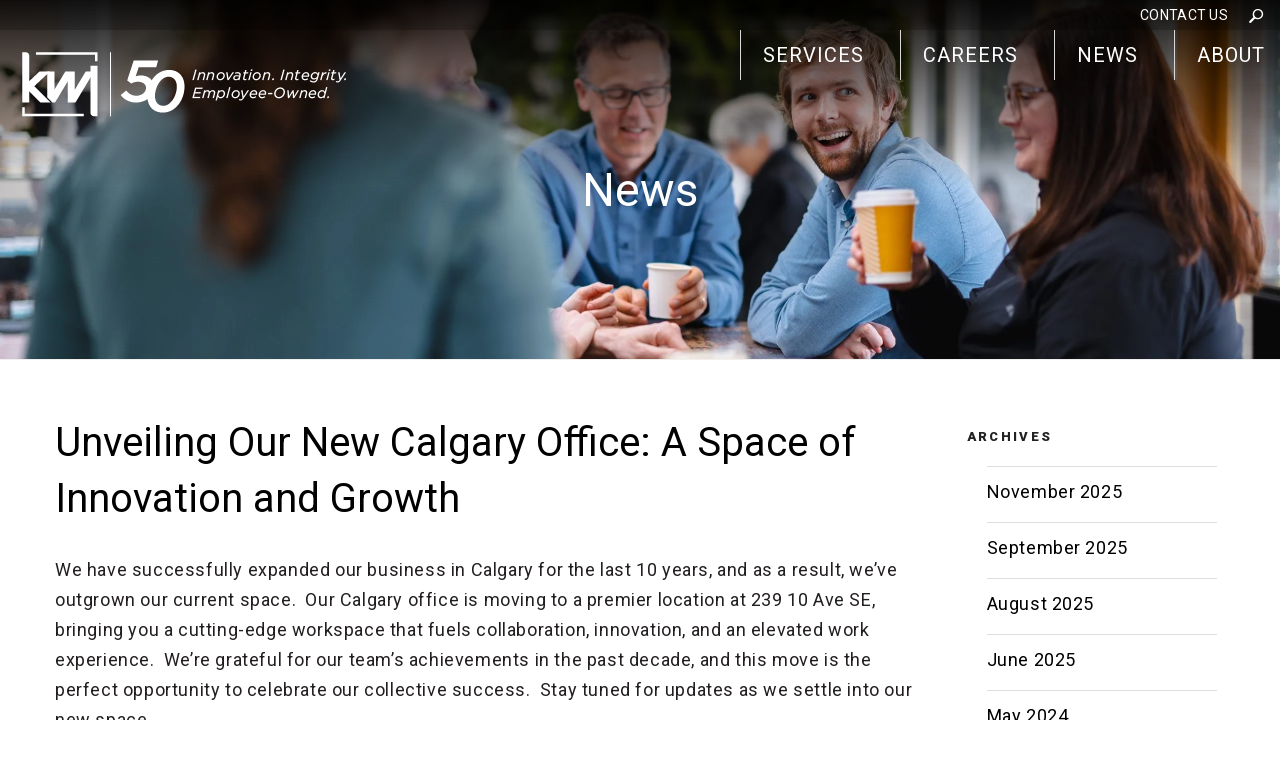

--- FILE ---
content_type: text/html; charset=UTF-8
request_url: https://www.kwl.ca/unveiling-our-new-calgary-office-a-space-of-innovation-and-growth/
body_size: 11072
content:
<!DOCTYPE html>
<html lang="en-US">
<head>
<meta charset="UTF-8">
<meta name="viewport" content="width=device-width, initial-scale=1">
<link rel="profile" href="http://gmpg.org/xfn/11">
<link media="print" href="https://www.kwl.ca/wp-content/themes/kwl/print.css" />
<script>var ajax_url='https://www.kwl.ca/wp-admin/admin-ajax.php';</script>
<script>(function(html){html.className = html.className.replace(/\bno-js\b/,'js')})(document.documentElement);</script>

	  <meta name='robots' content='index, follow, max-image-preview:large, max-snippet:-1, max-video-preview:-1' />

	<!-- This site is optimized with the Yoast SEO plugin v26.8 - https://yoast.com/product/yoast-seo-wordpress/ -->
	<title>Unveiling Our New Calgary Office: A Space of Innovation and Growth - KWL</title>
	<link rel="canonical" href="https://www.kwl.ca/unveiling-our-new-calgary-office-a-space-of-innovation-and-growth/" />
	<meta property="og:locale" content="en_US" />
	<meta property="og:type" content="article" />
	<meta property="og:title" content="Unveiling Our New Calgary Office: A Space of Innovation and Growth - KWL" />
	<meta property="og:description" content="We have successfully expanded our business in Calgary for the last 10 years, and as a result, we&#8217;ve outgrown our current space.  Our Calgary office is moving to a premier location at 239 10 Ave SE, bringing you a cutting-edge workspace that fuels collaboration, innovation, and an elevated work experience.  We&#8217;re grateful for our team&#8217;s [&hellip;]" />
	<meta property="og:url" content="https://www.kwl.ca/unveiling-our-new-calgary-office-a-space-of-innovation-and-growth/" />
	<meta property="og:site_name" content="KWL" />
	<meta property="article:publisher" content="https://www.facebook.com/kerrwoodleidal/" />
	<meta property="article:published_time" content="2023-08-18T23:21:15+00:00" />
	<meta property="article:modified_time" content="2023-08-19T03:42:14+00:00" />
	<meta property="og:image" content="https://www.kwl.ca/wp-content/uploads/2023/08/CalgaryNewOffice_featuredimage_565x375.jpg" />
	<meta property="og:image:width" content="565" />
	<meta property="og:image:height" content="375" />
	<meta property="og:image:type" content="image/jpeg" />
	<meta name="author" content="Andrew Umali" />
	<meta name="twitter:card" content="summary_large_image" />
	<meta name="twitter:creator" content="@kwl_engineering" />
	<meta name="twitter:site" content="@kwl_engineering" />
	<meta name="twitter:label1" content="Written by" />
	<meta name="twitter:data1" content="Andrew Umali" />
	<meta name="twitter:label2" content="Est. reading time" />
	<meta name="twitter:data2" content="1 minute" />
	<script type="application/ld+json" class="yoast-schema-graph">{"@context":"https://schema.org","@graph":[{"@type":"Article","@id":"https://www.kwl.ca/unveiling-our-new-calgary-office-a-space-of-innovation-and-growth/#article","isPartOf":{"@id":"https://www.kwl.ca/unveiling-our-new-calgary-office-a-space-of-innovation-and-growth/"},"author":{"name":"Andrew Umali","@id":"https://www.kwl.ca/#/schema/person/6a9112755e30884037b5f505aa37ca9c"},"headline":"Unveiling Our New Calgary Office: A Space of Innovation and Growth","datePublished":"2023-08-18T23:21:15+00:00","dateModified":"2023-08-19T03:42:14+00:00","mainEntityOfPage":{"@id":"https://www.kwl.ca/unveiling-our-new-calgary-office-a-space-of-innovation-and-growth/"},"wordCount":94,"commentCount":0,"image":{"@id":"https://www.kwl.ca/unveiling-our-new-calgary-office-a-space-of-innovation-and-growth/#primaryimage"},"thumbnailUrl":"https://www.kwl.ca/wp-content/uploads/2023/08/CalgaryNewOffice_featuredimage_565x375.jpg","keywords":["Business Expansion","Business Growth","calgary","Calgary Office","Collaboration","Corporate News","Corporate Success","Cutting-edge Workspace","innovation","KWL Calgary Move","KWL News","New Office Space","Office Move","Team Achievements","Updates","Work Culture","Work Experience","Workspace"],"inLanguage":"en-US","potentialAction":[{"@type":"CommentAction","name":"Comment","target":["https://www.kwl.ca/unveiling-our-new-calgary-office-a-space-of-innovation-and-growth/#respond"]}]},{"@type":"WebPage","@id":"https://www.kwl.ca/unveiling-our-new-calgary-office-a-space-of-innovation-and-growth/","url":"https://www.kwl.ca/unveiling-our-new-calgary-office-a-space-of-innovation-and-growth/","name":"Unveiling Our New Calgary Office: A Space of Innovation and Growth - KWL","isPartOf":{"@id":"https://www.kwl.ca/#website"},"primaryImageOfPage":{"@id":"https://www.kwl.ca/unveiling-our-new-calgary-office-a-space-of-innovation-and-growth/#primaryimage"},"image":{"@id":"https://www.kwl.ca/unveiling-our-new-calgary-office-a-space-of-innovation-and-growth/#primaryimage"},"thumbnailUrl":"https://www.kwl.ca/wp-content/uploads/2023/08/CalgaryNewOffice_featuredimage_565x375.jpg","datePublished":"2023-08-18T23:21:15+00:00","dateModified":"2023-08-19T03:42:14+00:00","author":{"@id":"https://www.kwl.ca/#/schema/person/6a9112755e30884037b5f505aa37ca9c"},"breadcrumb":{"@id":"https://www.kwl.ca/unveiling-our-new-calgary-office-a-space-of-innovation-and-growth/#breadcrumb"},"inLanguage":"en-US","potentialAction":[{"@type":"ReadAction","target":["https://www.kwl.ca/unveiling-our-new-calgary-office-a-space-of-innovation-and-growth/"]}]},{"@type":"ImageObject","inLanguage":"en-US","@id":"https://www.kwl.ca/unveiling-our-new-calgary-office-a-space-of-innovation-and-growth/#primaryimage","url":"https://www.kwl.ca/wp-content/uploads/2023/08/CalgaryNewOffice_featuredimage_565x375.jpg","contentUrl":"https://www.kwl.ca/wp-content/uploads/2023/08/CalgaryNewOffice_featuredimage_565x375.jpg","width":565,"height":375},{"@type":"BreadcrumbList","@id":"https://www.kwl.ca/unveiling-our-new-calgary-office-a-space-of-innovation-and-growth/#breadcrumb","itemListElement":[{"@type":"ListItem","position":1,"name":"Home","item":"https://www.kwl.ca/"},{"@type":"ListItem","position":2,"name":"News","item":"https://www.kwl.ca/news/"},{"@type":"ListItem","position":3,"name":"Unveiling Our New Calgary Office: A Space of Innovation and Growth"}]},{"@type":"WebSite","@id":"https://www.kwl.ca/#website","url":"https://www.kwl.ca/","name":"KWL","description":"Integrity. Innovation. Employee-Owned.","potentialAction":[{"@type":"SearchAction","target":{"@type":"EntryPoint","urlTemplate":"https://www.kwl.ca/?s={search_term_string}"},"query-input":{"@type":"PropertyValueSpecification","valueRequired":true,"valueName":"search_term_string"}}],"inLanguage":"en-US"},{"@type":"Person","@id":"https://www.kwl.ca/#/schema/person/6a9112755e30884037b5f505aa37ca9c","name":"Andrew Umali","image":{"@type":"ImageObject","inLanguage":"en-US","@id":"https://www.kwl.ca/#/schema/person/image/","url":"https://secure.gravatar.com/avatar/397a445a351e4270f6454850fbf830cee8aaa82a98a79d3228069a2d6f22cc32?s=96&d=mm&r=g","contentUrl":"https://secure.gravatar.com/avatar/397a445a351e4270f6454850fbf830cee8aaa82a98a79d3228069a2d6f22cc32?s=96&d=mm&r=g","caption":"Andrew Umali"},"url":"https://www.kwl.ca/author/andrew/"}]}</script>
	<!-- / Yoast SEO plugin. -->


<link rel='dns-prefetch' href='//fonts.googleapis.com' />
<link href='https://fonts.gstatic.com' crossorigin rel='preconnect' />
<link rel="alternate" type="application/rss+xml" title="KWL &raquo; Feed" href="https://www.kwl.ca/feed/" />
<link rel="alternate" type="application/rss+xml" title="KWL &raquo; Comments Feed" href="https://www.kwl.ca/comments/feed/" />
<link rel="alternate" type="application/rss+xml" title="KWL &raquo; Unveiling Our New Calgary Office: A Space of Innovation and Growth Comments Feed" href="https://www.kwl.ca/unveiling-our-new-calgary-office-a-space-of-innovation-and-growth/feed/" />
<link rel="alternate" title="oEmbed (JSON)" type="application/json+oembed" href="https://www.kwl.ca/wp-json/oembed/1.0/embed?url=https%3A%2F%2Fwww.kwl.ca%2Funveiling-our-new-calgary-office-a-space-of-innovation-and-growth%2F" />
<link rel="alternate" title="oEmbed (XML)" type="text/xml+oembed" href="https://www.kwl.ca/wp-json/oembed/1.0/embed?url=https%3A%2F%2Fwww.kwl.ca%2Funveiling-our-new-calgary-office-a-space-of-innovation-and-growth%2F&#038;format=xml" />
<style id='wp-img-auto-sizes-contain-inline-css' type='text/css'>
img:is([sizes=auto i],[sizes^="auto," i]){contain-intrinsic-size:3000px 1500px}
/*# sourceURL=wp-img-auto-sizes-contain-inline-css */
</style>

<style id='wp-emoji-styles-inline-css' type='text/css'>

	img.wp-smiley, img.emoji {
		display: inline !important;
		border: none !important;
		box-shadow: none !important;
		height: 1em !important;
		width: 1em !important;
		margin: 0 0.07em !important;
		vertical-align: -0.1em !important;
		background: none !important;
		padding: 0 !important;
	}
/*# sourceURL=wp-emoji-styles-inline-css */
</style>
<link rel='stylesheet' id='ctf_styles-css' href='https://www.kwl.ca/wp-content/plugins/custom-twitter-feeds/css/ctf-styles.min.css?ver=1.0' type='text/css' media='all' />
<link rel='stylesheet' id='uaf_client_css-css' href='https://www.kwl.ca/wp-content/uploads/useanyfont/uaf.css?ver=1.0' type='text/css' media='all' />
<link rel='stylesheet' id='wp-lightbox-2.min.css-css' href='https://www.kwl.ca/wp-content/plugins/wp-lightbox-2/styles/lightbox.min.css?ver=1.0' type='text/css' media='all' />
<link rel='stylesheet' id='kwl-fonts-css' href='https://fonts.googleapis.com/css?family=Roboto%3A300%2C300i%2C400%2C400i%2C500%2C500i%2C700%2C700i%2C900%2C900i&#038;subset=latin%2Clatin-ext' type='text/css' media='all' />
<link rel='stylesheet' id='kwl-style-css' href='https://www.kwl.ca/wp-content/themes/kwl/style.css?ver=1.0' type='text/css' media='all' />
<link rel='stylesheet' id='style_standard-css' href='https://www.kwl.ca/wp-content/themes/kwl/assets/css/webfonts/ss-standard.css?ver=1.0' type='text/css' media='all' />
<link rel='stylesheet' id='kwl_css_style_awesome-css' href='https://www.kwl.ca/wp-content/themes/kwl/assets/css/font-awesomepro.min.css?ver=1.0' type='text/css' media='all' />
<link rel='stylesheet' id='theme_style-css' href='https://www.kwl.ca/wp-content/themes/kwl/assets/css/theme.css?ver=1.0' type='text/css' media='all' />
<link rel='stylesheet' id='kwl_css_styles-css' href='https://www.kwl.ca/wp-content/themes/kwl/assets/css/styles.css?ver=1.0' type='text/css' media='all' />
<link rel='stylesheet' id='ligbtbox-css-css' href='https://www.kwl.ca/wp-content/themes/kwl/assets/css/slick-lightbox.css?ver=1.0' type='text/css' media='all' />
<link rel='stylesheet' id='js_composer_custom_css-css' href='//www.kwl.ca/wp-content/uploads/js_composer/custom.css?ver=1.0' type='text/css' media='all' />
<script type="text/javascript" src="https://www.kwl.ca/wp-includes/js/jquery/jquery.min.js?ver=3.7.1" id="jquery-core-js"></script>
<script type="text/javascript" src="https://www.kwl.ca/wp-includes/js/jquery/jquery-migrate.min.js?ver=3.4.1" id="jquery-migrate-js"></script>
<script type="text/javascript" id="snazzymaps-js-js-extra">
/* <![CDATA[ */
var SnazzyDataForSnazzyMaps = [];
SnazzyDataForSnazzyMaps={"id":309208,"name":"GSSI-light-new","description":"GSSI-light-new","url":"https:\/\/snazzymaps.com\/style\/309208\/gssi-light-new","imageUrl":"https:\/\/snazzy-maps-cdn.azureedge.net\/assets\/309208-gssi-light-new.png?v=00010101120000","json":"[{\"featureType\":\"administrative\",\"elementType\":\"labels.text.fill\",\"stylers\":[{\"color\":\"#444444\"}]},{\"featureType\":\"landscape\",\"elementType\":\"all\",\"stylers\":[{\"color\":\"#f2f2f2\"}]},{\"featureType\":\"poi\",\"elementType\":\"all\",\"stylers\":[{\"visibility\":\"off\"}]},{\"featureType\":\"road\",\"elementType\":\"all\",\"stylers\":[{\"saturation\":-100},{\"lightness\":45}]},{\"featureType\":\"road.highway\",\"elementType\":\"all\",\"stylers\":[{\"visibility\":\"simplified\"}]},{\"featureType\":\"road.arterial\",\"elementType\":\"labels.icon\",\"stylers\":[{\"visibility\":\"off\"}]},{\"featureType\":\"transit\",\"elementType\":\"all\",\"stylers\":[{\"visibility\":\"off\"}]},{\"featureType\":\"water\",\"elementType\":\"all\",\"stylers\":[{\"color\":\"#86b593\"},{\"visibility\":\"on\"}]},{\"featureType\":\"water\",\"elementType\":\"geometry.stroke\",\"stylers\":[{\"color\":\"#28dc83\"},{\"visibility\":\"off\"}]}]","views":0,"favorites":0,"createdBy":{"name":"Graphically Speakindg","url":null},"createdOn":"2020-03-19T18:36:28.753","tags":["light"],"colors":["green"]};
//# sourceURL=snazzymaps-js-js-extra
/* ]]> */
</script>
<script type="text/javascript" src="https://www.kwl.ca/wp-content/plugins/snazzy-maps/snazzymaps.js?ver=1.5.0" id="snazzymaps-js-js"></script>
<script type="text/javascript" id="responsive-block-control-js-extra">
/* <![CDATA[ */
var responsiveBlockControlOptions = {"breakPoints":{"base":0,"mobile":320,"tablet":740,"desktop":980,"wide":1480},"addCssToHead":"1","customCss":"@media (min-width: 320px) and (max-width: 739px) {\n\t\t\t\t  .rbc-is-hidden-on-mobile {\n\t\t\t\t\tclip: rect(1px, 1px, 1px, 1px) !important; clip-path: inset(50%) !important; height: 1px !important; width: 1px !important; margin: -1px !important; overflow: hidden !important; padding: 0 !important; position: absolute !important;\n\t\t\t\t  }\n\t\t\t\t}@media (min-width: 740px) and (max-width: 979px) {\n\t\t\t\t  .rbc-is-hidden-on-tablet {\n\t\t\t\t\tclip: rect(1px, 1px, 1px, 1px) !important; clip-path: inset(50%) !important; height: 1px !important; width: 1px !important; margin: -1px !important; overflow: hidden !important; padding: 0 !important; position: absolute !important;\n\t\t\t\t  }\n\t\t\t\t}@media (min-width: 980px) and (max-width: 1479px) {\n\t\t\t\t  .rbc-is-hidden-on-desktop {\n\t\t\t\t\tclip: rect(1px, 1px, 1px, 1px) !important; clip-path: inset(50%) !important; height: 1px !important; width: 1px !important; margin: -1px !important; overflow: hidden !important; padding: 0 !important; position: absolute !important;\n\t\t\t\t  }\n\t\t\t\t}@media (min-width: 1480px) {\n\t\t\t\t  .rbc-is-hidden-on-wide {\n\t\t\t\t\tclip: rect(1px, 1px, 1px, 1px) !important; clip-path: inset(50%) !important; height: 1px !important; width: 1px !important; margin: -1px !important; overflow: hidden !important; padding: 0 !important; position: absolute !important;\n\t\t\t\t  }\n\t\t\t\t}"};
//# sourceURL=responsive-block-control-js-extra
/* ]]> */
</script>
<script type="text/javascript" src="https://www.kwl.ca/wp-content/plugins/responsive-block-control/build/js/responsive-block-control-public.js?ver=1.3.1" id="responsive-block-control-js"></script>
<script></script><link rel="https://api.w.org/" href="https://www.kwl.ca/wp-json/" /><link rel="alternate" title="JSON" type="application/json" href="https://www.kwl.ca/wp-json/wp/v2/posts/5419" /><link rel="EditURI" type="application/rsd+xml" title="RSD" href="https://www.kwl.ca/xmlrpc.php?rsd" />
<meta name="generator" content="WordPress 6.9" />
<link rel='shortlink' href='https://www.kwl.ca/?p=5419' />
<!-- Global site tag (gtag.js) - Google Analytics -->
<script async src="https://www.googletagmanager.com/gtag/js?id=UA-27829829-1"></script>
<script>
window.dataLayer = window.dataLayer || [];
function gtag()

{dataLayer.push(arguments);}
gtag('js', new Date());

gtag('config', 'UA-27829829-1');
</script>   <link rel="pingback" href="https://www.kwl.ca/xmlrpc.php">
		<link rel="Shortcut Icon" type="image/x-icon" href="https://www.kwl.ca/wp-content/uploads/2025/04/Work-1.png" />
<meta name="generator" content="Elementor 3.34.2; features: e_font_icon_svg, additional_custom_breakpoints; settings: css_print_method-external, google_font-enabled, font_display-swap">
			<style>
				.e-con.e-parent:nth-of-type(n+4):not(.e-lazyloaded):not(.e-no-lazyload),
				.e-con.e-parent:nth-of-type(n+4):not(.e-lazyloaded):not(.e-no-lazyload) * {
					background-image: none !important;
				}
				@media screen and (max-height: 1024px) {
					.e-con.e-parent:nth-of-type(n+3):not(.e-lazyloaded):not(.e-no-lazyload),
					.e-con.e-parent:nth-of-type(n+3):not(.e-lazyloaded):not(.e-no-lazyload) * {
						background-image: none !important;
					}
				}
				@media screen and (max-height: 640px) {
					.e-con.e-parent:nth-of-type(n+2):not(.e-lazyloaded):not(.e-no-lazyload),
					.e-con.e-parent:nth-of-type(n+2):not(.e-lazyloaded):not(.e-no-lazyload) * {
						background-image: none !important;
					}
				}
			</style>
			<meta name="generator" content="Powered by WPBakery Page Builder - drag and drop page builder for WordPress."/>
<style class='wp-fonts-local' type='text/css'>
@font-face{font-family:eras-bold-itc;font-style:normal;font-weight:400;font-display:fallback;src:url('https://www.kwl.ca/wp-content/uploads/useanyfont/9680Eras-Bold-ITC.woff2') format('woff2');}
@font-face{font-family:bahnschrift;font-style:normal;font-weight:400;font-display:fallback;src:url('https://www.kwl.ca/wp-content/uploads/useanyfont/9595Bahnschrift.woff2') format('woff2');}
</style>
<link rel="icon" href="https://www.kwl.ca/wp-content/uploads/2025/04/Work.png" sizes="32x32" />
<link rel="icon" href="https://www.kwl.ca/wp-content/uploads/2025/04/Work.png" sizes="192x192" />
<link rel="apple-touch-icon" href="https://www.kwl.ca/wp-content/uploads/2025/04/Work.png" />
<meta name="msapplication-TileImage" content="https://www.kwl.ca/wp-content/uploads/2025/04/Work.png" />
		<style type="text/css" id="wp-custom-css">
			.filter-out-team .list-team-wrapper .list-team {
    display: flex;
    flex-direction: row;
    flex-wrap: wrap;
}
.filter-out-team .list-team-wrapper .col-md-4 {
    display: flex;
margin-bottom:30px;
}
.filter-out-team .list-team-wrapper .wrap-item {
    display: flex;
    flex-direction: column;
    justify-content: flex-start;
    background: #dbdbdb;
}
.site-main .filter-out-team .list-team-wrapper .list-team .item.col-md-4 .primary-item h3 {
    margin: 0;
}
.site-main .filter-out-team .form-search-project ul li a.tab-active:after {
   content:""; 
    
}
@media only screen and (max-width: 719px){
	.filter-out-team .list-team-wrapper .list-team .item.col-md-4 .primary-item h3 a{
		font-size:15px;
		font-weight:500;
	}
	.filter-out-team .list-team-wrapper .list-team .item.col-md-4 .primary-item h3>span.job-title{
		font-size:13px;
	}
}		</style>
		<noscript><style> .wpb_animate_when_almost_visible { opacity: 1; }</style></noscript>
</head>

<body class="wp-singular post-template-default single single-post postid-5419 single-format-standard wp-theme-kwl wpb-js-composer js-comp-ver-8.7.2 vc_responsive elementor-default elementor-kit-6156">





<div id="page" class="site no-home">
	<header id="masthead" class="site-header" role="banner">
		<div class="header-toplink">
			<div class="container">
				<div class="toplinks">
				<div class="menu-toplink-menu-container"><ul id="menu-toplink-menu" class="menu"><li id="menu-item-48" class="menu-item menu-item-type-post_type menu-item-object-page menu-item-has-children menu-item-48"><a href="https://www.kwl.ca/contact/" data-ps2id-api="true">Contact Us</a>
<ul class="sub-menu">
	<li id="menu-item-783" class="menu-item menu-item-type-post_type menu-item-object-page menu-item-783"><a href="https://www.kwl.ca/contact/greater-vancouver/" data-ps2id-api="true">Greater Vancouver</a></li>
	<li id="menu-item-784" class="menu-item menu-item-type-post_type menu-item-object-page menu-item-784"><a href="https://www.kwl.ca/contact/vancouver-island/" data-ps2id-api="true">Vancouver Island</a></li>
	<li id="menu-item-785" class="menu-item menu-item-type-post_type menu-item-object-page menu-item-785"><a href="https://www.kwl.ca/contact/okanagan/" data-ps2id-api="true">Okanagan</a></li>
	<li id="menu-item-786" class="menu-item menu-item-type-post_type menu-item-object-page menu-item-786"><a href="https://www.kwl.ca/contact/calgary/" data-ps2id-api="true">Calgary</a></li>
	<li id="menu-item-787" class="menu-item menu-item-type-post_type menu-item-object-page menu-item-787"><a href="https://www.kwl.ca/contact/kootenays/" data-ps2id-api="true">Kootenays</a></li>
	<li id="menu-item-3377" class="menu-item menu-item-type-post_type menu-item-object-page menu-item-3377"><a href="https://www.kwl.ca/contact/comox/" data-ps2id-api="true">Comox</a></li>
	<li id="menu-item-788" class="menu-item menu-item-type-post_type menu-item-object-page menu-item-788"><a href="https://www.kwl.ca/contact/fraser-valley/" data-ps2id-api="true">Fraser Valley</a></li>
	<li id="menu-item-2895" class="menu-item menu-item-type-post_type menu-item-object-page menu-item-2895"><a href="https://www.kwl.ca/contact/yukon/" data-ps2id-api="true">Yukon</a></li>
	<li id="menu-item-5683" class="menu-item menu-item-type-post_type menu-item-object-page menu-item-5683"><a href="https://www.kwl.ca/contact/ontario/" data-ps2id-api="true">Ontario</a></li>
</ul>
</li>
</ul></div>				</div>
				<span class="mini-search">
					<span class="search-button ss-search"><i class="fal fa-times"></i></span>
				</span>
			</div>
		</div>

				
					
		

		<div class="header-main">
			<div class="container">
				<div class="wraper-header-main">
					<div class="site-branding-text">
																			<p class="site-title">
								<a href="https://www.kwl.ca/" rel="home">
									<img  class="logo-normal" src="https://www.kwl.ca/wp-content/uploads/2025/04/50WormTagline_White.png.webp" alt="KWL" />
									<img class="logo-fixed" src="https://www.kwl.ca/wp-content/uploads/2025/04/50WormTagline.png.webp" alt="KWL" />
								</a>
							</p>
						
					</div><!-- .site-branding-text -->	
					<div class="search-mobile">
						<div class="wrap">
							<span class="search-button-mobile ss-search"></span>
							<div class="wrap-search">
								<div class="wrap-close">
									<span class="close-menu"></span>
								</div>
								<div class="search-content">
									

<form role="search" method="get" class="search-form" action="https://www.kwl.ca/">
	<label for="search-form-6979b51498a3f">
		<span class="screen-reader-text">Search for:</span>
	</label>
	<input type="search" id="search-form-6979b51498a3f" class="search-field" placeholder="Search" value="" name="s" />
      
    
	<button type="submit" class="search-submit"><span class="search-button ss-search"></span></button>
</form>
								</div>
							</div>
						</div>
					</div>
											<div class="navigation-top">
							<div class="wrap">
								<nav id="site-navigation" class="main-navigation" role="navigation" aria-label="Top Menu">
									<button class="menu-toggle" aria-controls="top-menu" aria-expanded="false">
										<i class="far fa-bars" aria-hidden="true"></i>
									</button>
									<div class="wrap-menu">
										<div class="wrap-close">
											<span class="close-menu"></span>
										</div>
										<div class="menu-content">
											<div class="menu menu-home only-show-mobile">
												<ul>
													<li>
														<a href="https://www.kwl.ca/" alt="Home">
														Home														</a>
													</li>
												</ul>
											</div>
											<div class="menu-main-menu-container"><ul id="top-menu" class="menu"><li id="menu-item-5645" class="menu-item menu-item-type-post_type menu-item-object-page menu-item-has-children menu-item-5645"><a href="https://www.kwl.ca/services/" data-ps2id-api="true">Services</a><span class="menu-open-child"></span>
<ul class="sub-menu">
	<li id="menu-item-6155" class="menu-item menu-item-type-post_type menu-item-object-page menu-item-6155"><a href="https://www.kwl.ca/services/project-types/" data-ps2id-api="true">Projects</a><span class="menu-open-child"></span></li>
</ul>
</li>
<li id="menu-item-30" class="menu-item menu-item-type-post_type menu-item-object-page menu-item-has-children menu-item-30"><a href="https://www.kwl.ca/careers/" data-ps2id-api="true">Careers</a><span class="menu-open-child"></span>
<ul class="sub-menu">
	<li id="menu-item-616" class="menu-item menu-item-type-post_type menu-item-object-page menu-item-616"><a href="https://www.kwl.ca/careers/working-at-kwl/" data-ps2id-api="true">Working at KWL</a><span class="menu-open-child"></span></li>
	<li id="menu-item-601" class="menu-item menu-item-type-post_type menu-item-object-page menu-item-601"><a href="https://www.kwl.ca/careers/community-involvement/" data-ps2id-api="true">Community Involvement</a><span class="menu-open-child"></span></li>
	<li id="menu-item-596" class="menu-item menu-item-type-post_type menu-item-object-page menu-item-596"><a href="https://www.kwl.ca/careers/students-co-ops/" data-ps2id-api="true">Students &#038; Co-ops</a><span class="menu-open-child"></span></li>
	<li id="menu-item-599" class="menu-item menu-item-type-post_type menu-item-object-page menu-item-599"><a href="https://www.kwl.ca/careers/career-opportunities/" data-ps2id-api="true">Career Opportunities</a><span class="menu-open-child"></span></li>
</ul>
</li>
<li id="menu-item-5639" class="menu-item menu-item-type-post_type menu-item-object-page current_page_parent menu-item-5639"><a href="https://www.kwl.ca/news/" data-ps2id-api="true">News</a><span class="menu-open-child"></span></li>
<li id="menu-item-29" class="active-bio menu-item menu-item-type-post_type menu-item-object-page menu-item-has-children menu-item-29"><a href="https://www.kwl.ca/about-us/" data-ps2id-api="true">About</a><span class="menu-open-child"></span>
<ul class="sub-menu">
	<li id="menu-item-553" class="menu-item menu-item-type-post_type menu-item-object-page menu-item-553"><a href="https://www.kwl.ca/about-us/our-vision/" data-ps2id-api="true">Our Vision</a><span class="menu-open-child"></span></li>
	<li id="menu-item-554" class="menu-item menu-item-type-post_type menu-item-object-page menu-item-554"><a href="https://www.kwl.ca/about-us/our-culture/" data-ps2id-api="true">Our Culture</a><span class="menu-open-child"></span></li>
	<li id="menu-item-555" class="menu-item menu-item-type-post_type menu-item-object-page menu-item-555"><a href="https://www.kwl.ca/about-us/our-people/" data-ps2id-api="true">Our People</a><span class="menu-open-child"></span></li>
	<li id="menu-item-556" class="menu-item menu-item-type-post_type menu-item-object-page menu-item-556"><a href="https://www.kwl.ca/about-us/community-involvement/" data-ps2id-api="true">Community Involvement</a><span class="menu-open-child"></span></li>
	<li id="menu-item-557" class="menu-item menu-item-type-post_type menu-item-object-page menu-item-557"><a href="https://www.kwl.ca/about-us/sustainability/" data-ps2id-api="true">Sustainability</a><span class="menu-open-child"></span></li>
	<li id="menu-item-3124" class="menu-item menu-item-type-post_type menu-item-object-page menu-item-3124"><a href="https://www.kwl.ca/about-us/innovation/" data-ps2id-api="true">Innovation</a><span class="menu-open-child"></span></li>
	<li id="menu-item-3832" class="menu-item menu-item-type-post_type menu-item-object-page menu-item-3832"><a href="https://www.kwl.ca/about-us/indigenous-relationships/" data-ps2id-api="true">Indigenous Relationships</a><span class="menu-open-child"></span></li>
	<li id="menu-item-5640" class="menu-item menu-item-type-custom menu-item-object-custom menu-item-5640"><a href="https://www.kwl.ca/wp-content/uploads/2022/07/KWL_UNDRIP_PositionStatement2022.pdf" data-ps2id-api="true">UNDRIP</a><span class="menu-open-child"></span></li>
	<li id="menu-item-558" class="menu-item menu-item-type-post_type menu-item-object-page menu-item-558"><a href="https://www.kwl.ca/about-us/awards/" data-ps2id-api="true">Awards</a><span class="menu-open-child"></span></li>
	<li id="menu-item-2886" class="menu-item menu-item-type-post_type menu-item-object-page menu-item-2886"><a href="https://www.kwl.ca/contact/" data-ps2id-api="true">Contact Us</a><span class="menu-open-child"></span></li>
</ul>
</li>
</ul></div>											<div class="menu menu-toplink-mobile only-show-mobile">
												<div class="menu-toplink-menu-container"><ul id="menu-toplink-menu-1" class="menu"><li class="menu-item menu-item-type-post_type menu-item-object-page menu-item-has-children menu-item-48"><a href="https://www.kwl.ca/contact/" data-ps2id-api="true">Contact Us</a><span class="menu-open-child"></span>
<ul class="sub-menu">
	<li class="menu-item menu-item-type-post_type menu-item-object-page menu-item-783"><a href="https://www.kwl.ca/contact/greater-vancouver/" data-ps2id-api="true">Greater Vancouver</a><span class="menu-open-child"></span></li>
	<li class="menu-item menu-item-type-post_type menu-item-object-page menu-item-784"><a href="https://www.kwl.ca/contact/vancouver-island/" data-ps2id-api="true">Vancouver Island</a><span class="menu-open-child"></span></li>
	<li class="menu-item menu-item-type-post_type menu-item-object-page menu-item-785"><a href="https://www.kwl.ca/contact/okanagan/" data-ps2id-api="true">Okanagan</a><span class="menu-open-child"></span></li>
	<li class="menu-item menu-item-type-post_type menu-item-object-page menu-item-786"><a href="https://www.kwl.ca/contact/calgary/" data-ps2id-api="true">Calgary</a><span class="menu-open-child"></span></li>
	<li class="menu-item menu-item-type-post_type menu-item-object-page menu-item-787"><a href="https://www.kwl.ca/contact/kootenays/" data-ps2id-api="true">Kootenays</a><span class="menu-open-child"></span></li>
	<li class="menu-item menu-item-type-post_type menu-item-object-page menu-item-3377"><a href="https://www.kwl.ca/contact/comox/" data-ps2id-api="true">Comox</a><span class="menu-open-child"></span></li>
	<li class="menu-item menu-item-type-post_type menu-item-object-page menu-item-788"><a href="https://www.kwl.ca/contact/fraser-valley/" data-ps2id-api="true">Fraser Valley</a><span class="menu-open-child"></span></li>
	<li class="menu-item menu-item-type-post_type menu-item-object-page menu-item-2895"><a href="https://www.kwl.ca/contact/yukon/" data-ps2id-api="true">Yukon</a><span class="menu-open-child"></span></li>
	<li class="menu-item menu-item-type-post_type menu-item-object-page menu-item-5683"><a href="https://www.kwl.ca/contact/ontario/" data-ps2id-api="true">Ontario</a><span class="menu-open-child"></span></li>
</ul>
</li>
</ul></div>											</div>
											   
											<div class="social-share-mobile only-show-mobile">
												   
               <ul class="social-network">
                                            <li><a target="_blank" href="https://twitter.com/kwl_engineering?lang=en" ><i class="fab fa-twitter"></i></a></li>
                                                                <li><a target="_blank" href="https://www.facebook.com/kerrwoodleidal/" ><i class="fab fa-facebook 1"></i></a></li>
                                                                <li><a target="_blank" href="https://www.youtube.com/user/kerrwoodleidal" ><i class="fab fa-youtube"></i></a></li>
                                                                <li><a target="_blank" href="https://www.linkedin.com/company/kerr-wood-leidal-associates-ltd-" ><i class="fab fa-linkedin"></i></a></li>
                                                                <li><a target="_blank" href="https://www.instagram.com/kerrwoodleidal/" ><i class="fab fa-instagram"></i></a></li>
                                                        </ul>
        											</div>
																					</div>
									</div>
								</nav><!-- #site-navigation -->
							</div><!-- .wrap -->
						</div><!-- .navigation-top -->
										<div class="search-top">
						

<form role="search" method="get" class="search-form" action="https://www.kwl.ca/">
	<label for="search-form-6979b5149a987">
		<span class="screen-reader-text">Search for:</span>
	</label>
	<input type="search" id="search-form-6979b5149a987" class="search-field" placeholder="Search" value="" name="s" />
      
    
	<button type="submit" class="search-submit"><span class="search-button ss-search"></span></button>
</form>
					</div>
				</div>
			</div>
		</div>
	</header><!-- #masthead -->
	<div class="main-container">
		<div id="content" class="site-content">
<div id="primary" class="content-area">
	<main id="main" class="site-main blog-post" role="main">
		<div class="banner-single blog-banner"  style="background-image: url(https://www.kwl.ca/wp-content/uploads/2025/05/KWL-Brand-Photos-1211-scaled.jpg.webp);">
			<div class="container">
				<header class="page-header">
											<h2 class="page-title">News</h2>
									</header>
			</div>
		</div>	
		<div class="primary-content">
			<div class="container">
				
<article id="post-5419" class="post-5419 post type-post status-publish format-standard has-post-thumbnail hentry category-uncategorized tag-business-expansion tag-business-growth tag-calgary tag-calgary-office tag-collaboration tag-corporate-news tag-corporate-success tag-cutting-edge-workspace tag-innovation tag-kwl-calgary-move tag-kwl-news tag-new-office-space tag-office-move tag-team-achievements tag-updates tag-work-culture tag-work-experience tag-workspace">
	<div class="entry-content">
		<header class="entry-header">
		<h1 class="entry-title">Unveiling Our New Calgary Office: A Space of Innovation and Growth</h1>		</header><!-- .entry-header -->
		<p>We have successfully expanded our business in Calgary for the last 10 years, and as a result, we&#8217;ve outgrown our current space.  Our Calgary office is moving to a premier location at 239 10 Ave SE, bringing you a cutting-edge workspace that fuels collaboration, innovation, and an elevated work experience.  We&#8217;re grateful for our team&#8217;s achievements in the past decade, and this move is the perfect opportunity to celebrate our collective success.  Stay tuned for updates as we settle into our new space.</p>
<p><img fetchpriority="high" decoding="async" class="alignnone size-full wp-image-5422" src="https://www.kwl.ca/wp-content/uploads/2023/08/CalgaryNewOffice.png.webp" alt="" width="1512" height="2016" srcset="https://www.kwl.ca/wp-content/uploads/2023/08/CalgaryNewOffice.png.webp 1512w, https://www.kwl.ca/wp-content/uploads/2023/08/CalgaryNewOffice-225x300.png.webp 225w, https://www.kwl.ca/wp-content/uploads/2023/08/CalgaryNewOffice-768x1024.png.webp 768w, https://www.kwl.ca/wp-content/uploads/2023/08/CalgaryNewOffice-1152x1536.png.webp 1152w" sizes="(max-width: 1512px) 100vw, 1512px" /></p>
	</div><!-- .entry-content -->
	
<aside id="secondary" class="widget-area" role="complementary" aria-label="Blog Sidebar">
	<section id="archives-2" class="widget widget_archive"><h2 class="widget-title">Archives</h2>
			<ul>
					<li><a href='https://www.kwl.ca/2025/11/'>November 2025</a></li>
	<li><a href='https://www.kwl.ca/2025/09/'>September 2025</a></li>
	<li><a href='https://www.kwl.ca/2025/08/'>August 2025</a></li>
	<li><a href='https://www.kwl.ca/2025/06/'>June 2025</a></li>
	<li><a href='https://www.kwl.ca/2024/05/'>May 2024</a></li>
	<li><a href='https://www.kwl.ca/2024/01/'>January 2024</a></li>
	<li><a href='https://www.kwl.ca/2023/08/'>August 2023</a></li>
	<li><a href='https://www.kwl.ca/2023/04/'>April 2023</a></li>
	<li><a href='https://www.kwl.ca/2022/09/'>September 2022</a></li>
	<li><a href='https://www.kwl.ca/2022/05/'>May 2022</a></li>
	<li><a href='https://www.kwl.ca/2022/01/'>January 2022</a></li>
	<li><a href='https://www.kwl.ca/2021/12/'>December 2021</a></li>
	<li><a href='https://www.kwl.ca/2021/11/'>November 2021</a></li>
	<li><a href='https://www.kwl.ca/2021/06/'>June 2021</a></li>
	<li><a href='https://www.kwl.ca/2021/05/'>May 2021</a></li>
	<li><a href='https://www.kwl.ca/2021/04/'>April 2021</a></li>
	<li><a href='https://www.kwl.ca/2021/02/'>February 2021</a></li>
	<li><a href='https://www.kwl.ca/2020/12/'>December 2020</a></li>
	<li><a href='https://www.kwl.ca/2020/11/'>November 2020</a></li>
	<li><a href='https://www.kwl.ca/2020/10/'>October 2020</a></li>
	<li><a href='https://www.kwl.ca/2020/04/'>April 2020</a></li>
	<li><a href='https://www.kwl.ca/2020/03/'>March 2020</a></li>
	<li><a href='https://www.kwl.ca/2020/02/'>February 2020</a></li>
	<li><a href='https://www.kwl.ca/2020/01/'>January 2020</a></li>
	<li><a href='https://www.kwl.ca/2019/12/'>December 2019</a></li>
	<li><a href='https://www.kwl.ca/2019/11/'>November 2019</a></li>
	<li><a href='https://www.kwl.ca/2019/10/'>October 2019</a></li>
	<li><a href='https://www.kwl.ca/2019/09/'>September 2019</a></li>
	<li><a href='https://www.kwl.ca/2019/07/'>July 2019</a></li>
	<li><a href='https://www.kwl.ca/2019/04/'>April 2019</a></li>
	<li><a href='https://www.kwl.ca/2018/10/'>October 2018</a></li>
	<li><a href='https://www.kwl.ca/2018/08/'>August 2018</a></li>
	<li><a href='https://www.kwl.ca/2018/06/'>June 2018</a></li>
	<li><a href='https://www.kwl.ca/2017/11/'>November 2017</a></li>
	<li><a href='https://www.kwl.ca/2017/10/'>October 2017</a></li>
	<li><a href='https://www.kwl.ca/2017/09/'>September 2017</a></li>
	<li><a href='https://www.kwl.ca/2017/06/'>June 2017</a></li>
	<li><a href='https://www.kwl.ca/2017/05/'>May 2017</a></li>
	<li><a href='https://www.kwl.ca/2017/04/'>April 2017</a></li>
	<li><a href='https://www.kwl.ca/2016/12/'>December 2016</a></li>
	<li><a href='https://www.kwl.ca/2016/10/'>October 2016</a></li>
	<li><a href='https://www.kwl.ca/2016/08/'>August 2016</a></li>
	<li><a href='https://www.kwl.ca/2016/06/'>June 2016</a></li>
	<li><a href='https://www.kwl.ca/2016/05/'>May 2016</a></li>
	<li><a href='https://www.kwl.ca/2015/10/'>October 2015</a></li>
	<li><a href='https://www.kwl.ca/2014/09/'>September 2014</a></li>
	<li><a href='https://www.kwl.ca/2014/06/'>June 2014</a></li>
	<li><a href='https://www.kwl.ca/2014/04/'>April 2014</a></li>
	<li><a href='https://www.kwl.ca/2013/04/'>April 2013</a></li>
	<li><a href='https://www.kwl.ca/2013/03/'>March 2013</a></li>
	<li><a href='https://www.kwl.ca/2012/12/'>December 2012</a></li>
	<li><a href='https://www.kwl.ca/2012/09/'>September 2012</a></li>
	<li><a href='https://www.kwl.ca/2012/06/'>June 2012</a></li>
	<li><a href='https://www.kwl.ca/2009/09/'>September 2009</a></li>
	<li><a href='https://www.kwl.ca/2007/09/'>September 2007</a></li>
			</ul>

			</section></aside><!-- #secondary -->
</article><!-- #post-## -->
<a href="https://www.kwl.ca/news/" class="button">&#60; Back to Blog</a>
			</div><!-- .container -->
		</div><!-- .primary-content -->
	</main><!-- #main -->
</div><!-- #primary -->


		</div><!-- #content -->
	</div><!-- .main-container -->
	<footer id="main-footer" class="site-footer" role="contentinfo">
		<div class="container">
			<div class="row">
				<div class="col-md-2 copyright">
					<p><span style="font-size: 10pt;">© 2025 Kerr Wood Leidal Associates Ltd. All rights reserved. <span class="text">|</span> <a href="/privacy-policy/">Privacy Policy</a> <span class="text">|</span> <a href="/site-map/">Site Map</a></span><br />
<span style="font-size: 10pt;"><a href="https://www.graphicallyspeaking.ca" target="_blank" rel="noopener">Web Design</a> by <a href="https://www.graphicallyspeaking.ca/" target="_blank" rel="noopener">Graphically Speaking</a></span></p>
<p>&nbsp;</p>
				</div>

				<div class="col-md-2 footer-social">
					   
               <ul class="social-network">
                                            <li><a target="_blank" href="https://twitter.com/kwl_engineering?lang=en" ><i class="fab fa-twitter"></i></a></li>
                                                                <li><a target="_blank" href="https://www.facebook.com/kerrwoodleidal/" ><i class="fab fa-facebook 1"></i></a></li>
                                                                <li><a target="_blank" href="https://www.youtube.com/user/kerrwoodleidal" ><i class="fab fa-youtube"></i></a></li>
                                                                <li><a target="_blank" href="https://www.linkedin.com/company/kerr-wood-leidal-associates-ltd-" ><i class="fab fa-linkedin"></i></a></li>
                                                                <li><a target="_blank" href="https://www.instagram.com/kerrwoodleidal/" ><i class="fab fa-instagram"></i></a></li>
                                                        </ul>
        				</div>
			</div><!-- .row -->
		</div><!-- .container -->
	</footer><!-- #main-footer -->
</div><!-- #page -->
<script type="speculationrules">
{"prefetch":[{"source":"document","where":{"and":[{"href_matches":"/*"},{"not":{"href_matches":["/wp-*.php","/wp-admin/*","/wp-content/uploads/*","/wp-content/*","/wp-content/plugins/*","/wp-content/themes/kwl/*","/*\\?(.+)"]}},{"not":{"selector_matches":"a[rel~=\"nofollow\"]"}},{"not":{"selector_matches":".no-prefetch, .no-prefetch a"}}]},"eagerness":"conservative"}]}
</script>
			<script>
				const lazyloadRunObserver = () => {
					const lazyloadBackgrounds = document.querySelectorAll( `.e-con.e-parent:not(.e-lazyloaded)` );
					const lazyloadBackgroundObserver = new IntersectionObserver( ( entries ) => {
						entries.forEach( ( entry ) => {
							if ( entry.isIntersecting ) {
								let lazyloadBackground = entry.target;
								if( lazyloadBackground ) {
									lazyloadBackground.classList.add( 'e-lazyloaded' );
								}
								lazyloadBackgroundObserver.unobserve( entry.target );
							}
						});
					}, { rootMargin: '200px 0px 200px 0px' } );
					lazyloadBackgrounds.forEach( ( lazyloadBackground ) => {
						lazyloadBackgroundObserver.observe( lazyloadBackground );
					} );
				};
				const events = [
					'DOMContentLoaded',
					'elementor/lazyload/observe',
				];
				events.forEach( ( event ) => {
					document.addEventListener( event, lazyloadRunObserver );
				} );
			</script>
			<script type="text/javascript" id="page-scroll-to-id-plugin-script-js-extra">
/* <![CDATA[ */
var mPS2id_params = {"instances":{"mPS2id_instance_0":{"selector":"a[href*='#']:not([href='#'])","autoSelectorMenuLinks":"true","excludeSelector":"a[href^='#tab-'], a[href^='#tabs-'], a[data-toggle]:not([data-toggle='tooltip']), a[data-slide], a[data-vc-tabs], a[data-vc-accordion], a.screen-reader-text.skip-link","scrollSpeed":800,"autoScrollSpeed":"true","scrollEasing":"easeInOutQuint","scrollingEasing":"easeOutQuint","forceScrollEasing":"false","pageEndSmoothScroll":"true","stopScrollOnUserAction":"false","autoCorrectScroll":"false","autoCorrectScrollExtend":"false","layout":"vertical","offset":0,"dummyOffset":"false","highlightSelector":"","clickedClass":"mPS2id-clicked","targetClass":"mPS2id-target","highlightClass":"mPS2id-highlight","forceSingleHighlight":"false","keepHighlightUntilNext":"false","highlightByNextTarget":"false","appendHash":"false","scrollToHash":"true","scrollToHashForAll":"true","scrollToHashDelay":0,"scrollToHashUseElementData":"true","scrollToHashRemoveUrlHash":"false","disablePluginBelow":0,"adminDisplayWidgetsId":"true","adminTinyMCEbuttons":"true","unbindUnrelatedClickEvents":"false","unbindUnrelatedClickEventsSelector":"","normalizeAnchorPointTargets":"false","encodeLinks":"false"}},"total_instances":"1","shortcode_class":"_ps2id"};
//# sourceURL=page-scroll-to-id-plugin-script-js-extra
/* ]]> */
</script>
<script type="text/javascript" src="https://www.kwl.ca/wp-content/plugins/page-scroll-to-id/js/page-scroll-to-id.min.js?ver=1.7.9" id="page-scroll-to-id-plugin-script-js"></script>
<script type="text/javascript" id="wp-jquery-lightbox-js-extra">
/* <![CDATA[ */
var JQLBSettings = {"fitToScreen":"0","resizeSpeed":"400","displayDownloadLink":"0","navbarOnTop":"0","loopImages":"","resizeCenter":"","marginSize":"","linkTarget":"","help":"","prevLinkTitle":"previous image","nextLinkTitle":"next image","prevLinkText":"\u00ab Previous","nextLinkText":"Next \u00bb","closeTitle":"close image gallery","image":"Image ","of":" of ","download":"Download","jqlb_overlay_opacity":"80","jqlb_overlay_color":"#000000","jqlb_overlay_close":"1","jqlb_border_width":"10","jqlb_border_color":"#ffffff","jqlb_border_radius":"0","jqlb_image_info_background_transparency":"100","jqlb_image_info_bg_color":"#ffffff","jqlb_image_info_text_color":"#000000","jqlb_image_info_text_fontsize":"10","jqlb_show_text_for_image":"1","jqlb_next_image_title":"next image","jqlb_previous_image_title":"previous image","jqlb_next_button_image":"https://www.kwl.ca/wp-content/plugins/wp-lightbox-2/styles/images/next.gif","jqlb_previous_button_image":"https://www.kwl.ca/wp-content/plugins/wp-lightbox-2/styles/images/prev.gif","jqlb_maximum_width":"","jqlb_maximum_height":"","jqlb_show_close_button":"1","jqlb_close_image_title":"close image gallery","jqlb_close_image_max_heght":"22","jqlb_image_for_close_lightbox":"https://www.kwl.ca/wp-content/plugins/wp-lightbox-2/styles/images/closelabel.gif","jqlb_keyboard_navigation":"1","jqlb_popup_size_fix":"0"};
//# sourceURL=wp-jquery-lightbox-js-extra
/* ]]> */
</script>
<script type="text/javascript" src="https://www.kwl.ca/wp-content/plugins/wp-lightbox-2/js/dist/wp-lightbox-2.min.js?ver=1.3.4.1" id="wp-jquery-lightbox-js"></script>
<script type="text/javascript" src="https://www.kwl.ca/wp-content/themes/kwl/assets/js/jquery.matchHeight.js?ver=1.0" id="js-matchHeight-js"></script>
<script type="text/javascript" src="https://www.kwl.ca/wp-content/themes/kwl/assets/js/slick.min.js?ver=1.0" id="js-slick-js"></script>
<script type="text/javascript" src="https://www.kwl.ca/wp-content/themes/kwl/assets/js/main.js?ver=1.0" id="js-main-js"></script>
<script type="text/javascript" src="https://www.kwl.ca/wp-content/themes/kwl/assets/js/jquery.scrollTo.js?ver=2.1.2" id="jquery-scrollto-js"></script>
<script type="text/javascript" src="https://www.kwl.ca/wp-content/themes/kwl/assets/js/slick-lightbox.js?ver=2.1.2" id="slick-lightbox-js"></script>
<script type="text/javascript" src="https://www.kwl.ca/wp-includes/js/comment-reply.min.js?ver=6.9" id="comment-reply-js" async="async" data-wp-strategy="async" fetchpriority="low"></script>
<script id="wp-emoji-settings" type="application/json">
{"baseUrl":"https://s.w.org/images/core/emoji/17.0.2/72x72/","ext":".png","svgUrl":"https://s.w.org/images/core/emoji/17.0.2/svg/","svgExt":".svg","source":{"concatemoji":"https://www.kwl.ca/wp-includes/js/wp-emoji-release.min.js?ver=6.9"}}
</script>
<script type="module">
/* <![CDATA[ */
/*! This file is auto-generated */
const a=JSON.parse(document.getElementById("wp-emoji-settings").textContent),o=(window._wpemojiSettings=a,"wpEmojiSettingsSupports"),s=["flag","emoji"];function i(e){try{var t={supportTests:e,timestamp:(new Date).valueOf()};sessionStorage.setItem(o,JSON.stringify(t))}catch(e){}}function c(e,t,n){e.clearRect(0,0,e.canvas.width,e.canvas.height),e.fillText(t,0,0);t=new Uint32Array(e.getImageData(0,0,e.canvas.width,e.canvas.height).data);e.clearRect(0,0,e.canvas.width,e.canvas.height),e.fillText(n,0,0);const a=new Uint32Array(e.getImageData(0,0,e.canvas.width,e.canvas.height).data);return t.every((e,t)=>e===a[t])}function p(e,t){e.clearRect(0,0,e.canvas.width,e.canvas.height),e.fillText(t,0,0);var n=e.getImageData(16,16,1,1);for(let e=0;e<n.data.length;e++)if(0!==n.data[e])return!1;return!0}function u(e,t,n,a){switch(t){case"flag":return n(e,"\ud83c\udff3\ufe0f\u200d\u26a7\ufe0f","\ud83c\udff3\ufe0f\u200b\u26a7\ufe0f")?!1:!n(e,"\ud83c\udde8\ud83c\uddf6","\ud83c\udde8\u200b\ud83c\uddf6")&&!n(e,"\ud83c\udff4\udb40\udc67\udb40\udc62\udb40\udc65\udb40\udc6e\udb40\udc67\udb40\udc7f","\ud83c\udff4\u200b\udb40\udc67\u200b\udb40\udc62\u200b\udb40\udc65\u200b\udb40\udc6e\u200b\udb40\udc67\u200b\udb40\udc7f");case"emoji":return!a(e,"\ud83e\u1fac8")}return!1}function f(e,t,n,a){let r;const o=(r="undefined"!=typeof WorkerGlobalScope&&self instanceof WorkerGlobalScope?new OffscreenCanvas(300,150):document.createElement("canvas")).getContext("2d",{willReadFrequently:!0}),s=(o.textBaseline="top",o.font="600 32px Arial",{});return e.forEach(e=>{s[e]=t(o,e,n,a)}),s}function r(e){var t=document.createElement("script");t.src=e,t.defer=!0,document.head.appendChild(t)}a.supports={everything:!0,everythingExceptFlag:!0},new Promise(t=>{let n=function(){try{var e=JSON.parse(sessionStorage.getItem(o));if("object"==typeof e&&"number"==typeof e.timestamp&&(new Date).valueOf()<e.timestamp+604800&&"object"==typeof e.supportTests)return e.supportTests}catch(e){}return null}();if(!n){if("undefined"!=typeof Worker&&"undefined"!=typeof OffscreenCanvas&&"undefined"!=typeof URL&&URL.createObjectURL&&"undefined"!=typeof Blob)try{var e="postMessage("+f.toString()+"("+[JSON.stringify(s),u.toString(),c.toString(),p.toString()].join(",")+"));",a=new Blob([e],{type:"text/javascript"});const r=new Worker(URL.createObjectURL(a),{name:"wpTestEmojiSupports"});return void(r.onmessage=e=>{i(n=e.data),r.terminate(),t(n)})}catch(e){}i(n=f(s,u,c,p))}t(n)}).then(e=>{for(const n in e)a.supports[n]=e[n],a.supports.everything=a.supports.everything&&a.supports[n],"flag"!==n&&(a.supports.everythingExceptFlag=a.supports.everythingExceptFlag&&a.supports[n]);var t;a.supports.everythingExceptFlag=a.supports.everythingExceptFlag&&!a.supports.flag,a.supports.everything||((t=a.source||{}).concatemoji?r(t.concatemoji):t.wpemoji&&t.twemoji&&(r(t.twemoji),r(t.wpemoji)))});
//# sourceURL=https://www.kwl.ca/wp-includes/js/wp-emoji-loader.min.js
/* ]]> */
</script>
<script></script>
</body>
</html>

<!-- Page cached by LiteSpeed Cache 7.7 on 2026-01-27 23:04:52 -->

--- FILE ---
content_type: text/html; charset=UTF-8
request_url: https://www.kwl.ca/wp-admin/admin-ajax.php
body_size: 909
content:
{"list_our_team":"<div class=\"item col-md-4\"><div class=\"wrap-item\"><div class=\"thumb\"><a href=\"https:\/\/www.kwl.ca\/our-team\/andrew-boyland\/\"><img src=\"https:\/\/www.kwl.ca\/wp-content\/uploads\/2021\/01\/AndrewBoyland-283x263.jpg\"\/><\/a><\/div><div class=\"primary-item\"><h3><a href=\"https:\/\/www.kwl.ca\/our-team\/andrew-boyland\/\">Andrew Boyland<\/a><span class=\"job-title\">President, Chair of the Board<\/span><\/h3><\/div><\/div><\/div><div class=\"item col-md-4\"><div class=\"wrap-item\"><div class=\"thumb\"><a href=\"https:\/\/www.kwl.ca\/our-team\/chris-johnston\/\"><img src=\"https:\/\/www.kwl.ca\/wp-content\/uploads\/2021\/01\/ChrisJohnston-1-283x263.jpg\"\/><\/a><\/div><div class=\"primary-item\"><h3><a href=\"https:\/\/www.kwl.ca\/our-team\/chris-johnston\/\">Chris Johnston<\/a><span class=\"job-title\">Vice President<\/span><\/h3><\/div><\/div><\/div><div class=\"item col-md-4\"><div class=\"wrap-item\"><div class=\"thumb\"><a href=\"https:\/\/www.kwl.ca\/our-team\/craig-kipkie\/\"><img src=\"https:\/\/www.kwl.ca\/wp-content\/uploads\/2021\/01\/CraigKipkie-283x263.jpg\"\/><\/a><\/div><div class=\"primary-item\"><h3><a href=\"https:\/\/www.kwl.ca\/our-team\/craig-kipkie\/\">Craig Kipkie<\/a><span class=\"job-title\">Vice President \u2013 Strategic Initiatives<\/span><\/h3><\/div><\/div><\/div><div class=\"item col-md-4\"><div class=\"wrap-item\"><div class=\"thumb\"><a href=\"https:\/\/www.kwl.ca\/our-team\/erica-ellis\/\"><img src=\"https:\/\/www.kwl.ca\/wp-content\/uploads\/2021\/01\/EricaEllis-283x263.jpg\"\/><\/a><\/div><div class=\"primary-item\"><h3><a href=\"https:\/\/www.kwl.ca\/our-team\/erica-ellis\/\">Erica Ellis<\/a><span class=\"job-title\">Vice President - People, Water Resources Leader<\/span><\/h3><\/div><\/div><\/div><div class=\"item col-md-4\"><div class=\"wrap-item\"><div class=\"thumb\"><a href=\"https:\/\/www.kwl.ca\/our-team\/mike-dickens\/\"><img src=\"https:\/\/www.kwl.ca\/wp-content\/uploads\/2021\/01\/MikeDickens-283x263.jpg\"\/><\/a><\/div><div class=\"primary-item\"><h3><a href=\"https:\/\/www.kwl.ca\/our-team\/mike-dickens\/\">Mike Dickens<\/a><span class=\"job-title\">Vice President<\/span><\/h3><\/div><\/div><\/div><div class=\"item col-md-4\"><div class=\"wrap-item\"><div class=\"thumb\"><a href=\"https:\/\/www.kwl.ca\/our-team\/aaron-thompson\/\"><img src=\"https:\/\/www.kwl.ca\/wp-content\/uploads\/2019\/07\/AaronThompson-283x263.jpg\"\/><\/a><\/div><div class=\"primary-item\"><h3><a href=\"https:\/\/www.kwl.ca\/our-team\/aaron-thompson\/\">Aaron Thompson<\/a><span class=\"job-title\">Hydrometric Coordinator<\/span><\/h3><\/div><\/div><\/div><div class=\"item col-md-4\"><div class=\"wrap-item\"><div class=\"thumb\"><a href=\"https:\/\/www.kwl.ca\/our-team\/abby-dacho\/\"><img src=\"https:\/\/www.kwl.ca\/wp-content\/uploads\/2019\/07\/AbbyDacho-283x263.jpg\"\/><\/a><\/div><div class=\"primary-item\"><h3><a href=\"https:\/\/www.kwl.ca\/our-team\/abby-dacho\/\">Abby Dacho<\/a><span class=\"job-title\">Project Engineer<\/span><\/h3><\/div><\/div><\/div><div class=\"item col-md-4\"><div class=\"wrap-item\"><div class=\"thumb\"><a href=\"https:\/\/www.kwl.ca\/our-team\/alan-tse\/\"><img src=\"https:\/\/www.kwl.ca\/wp-content\/uploads\/2019\/07\/AlanTse-283x263.jpg\"\/><\/a><\/div><div class=\"primary-item\"><h3><a href=\"https:\/\/www.kwl.ca\/our-team\/alan-tse\/\">Alan Tse<\/a><span class=\"job-title\">Project Engineer<\/span><\/h3><\/div><\/div><\/div><div class=\"item col-md-4\"><div class=\"wrap-item\"><div class=\"thumb\"><a href=\"https:\/\/www.kwl.ca\/our-team\/alan-van-der-holt\/\"><img src=\"https:\/\/www.kwl.ca\/wp-content\/uploads\/2019\/07\/AlanVanderHolt-283x263.jpg\"\/><\/a><\/div><div class=\"primary-item\"><h3><a href=\"https:\/\/www.kwl.ca\/our-team\/alan-van-der-holt\/\">Alan van der Holt<\/a><span class=\"job-title\">Branch Manager (Kootenays), Electrical Sector Leader<\/span><\/h3><\/div><\/div><\/div><div class=\"item col-md-4\"><div class=\"wrap-item\"><div class=\"thumb\"><a href=\"https:\/\/www.kwl.ca\/our-team\/allan-grant\/\"><img src=\"https:\/\/www.kwl.ca\/wp-content\/uploads\/2019\/07\/AllanGrant-2-283x263.jpg\"\/><\/a><\/div><div class=\"primary-item\"><h3><a href=\"https:\/\/www.kwl.ca\/our-team\/allan-grant\/\">Allan Grant<\/a><span class=\"job-title\">Senior Energy Consultant<\/span><\/h3><\/div><\/div><\/div><div class=\"item col-md-4\"><div class=\"wrap-item\"><div class=\"thumb\"><a href=\"https:\/\/www.kwl.ca\/our-team\/amber-macneill\/\"><img src=\"https:\/\/www.kwl.ca\/wp-content\/uploads\/2019\/07\/AmberMacNeill-283x263.jpg\"\/><\/a><\/div><div class=\"primary-item\"><h3><a href=\"https:\/\/www.kwl.ca\/our-team\/amber-macneill\/\">Amber MacNeill<\/a><span class=\"job-title\">Mechanical Engineer<\/span><\/h3><\/div><\/div><\/div><div class=\"item col-md-4\"><div class=\"wrap-item\"><div class=\"thumb\"><a href=\"https:\/\/www.kwl.ca\/our-team\/andrew-kolper\/\"><img src=\"https:\/\/www.kwl.ca\/wp-content\/uploads\/2019\/07\/Andrew-Kolper-283x263.jpg\"\/><\/a><\/div><div class=\"primary-item\"><h3><a href=\"https:\/\/www.kwl.ca\/our-team\/andrew-kolper\/\">Andrew Kolper<\/a><span class=\"job-title\">Senior Hydrotechnical Engineer<\/span><\/h3><\/div><\/div><\/div><div class=\"item col-md-4\"><div class=\"wrap-item\"><div class=\"thumb\"><a href=\"https:\/\/www.kwl.ca\/our-team\/anton-benes\/\"><img src=\"https:\/\/www.kwl.ca\/wp-content\/uploads\/2019\/07\/Anton-Benes-283x263.jpg\"\/><\/a><\/div><div class=\"primary-item\"><h3><a href=\"https:\/\/www.kwl.ca\/our-team\/anton-benes\/\">Anton Benes<\/a><span class=\"job-title\">Principal<\/span><\/h3><\/div><\/div><\/div><div class=\"item col-md-4\"><div class=\"wrap-item\"><div class=\"thumb\"><a href=\"https:\/\/www.kwl.ca\/our-team\/ayman-fahmy\/\"><img src=\"https:\/\/www.kwl.ca\/wp-content\/uploads\/2019\/07\/AymanFahmy-283x263.jpg\"\/><\/a><\/div><div class=\"primary-item\"><h3><a href=\"https:\/\/www.kwl.ca\/our-team\/ayman-fahmy\/\">Ayman Fahmy<\/a><span class=\"job-title\">Energy Sector Leader<\/span><\/h3><\/div><\/div><\/div><div class=\"item col-md-4\"><div class=\"wrap-item\"><div class=\"thumb\"><a href=\"https:\/\/www.kwl.ca\/our-team\/brett-barker\/\"><img src=\"https:\/\/www.kwl.ca\/wp-content\/uploads\/2019\/07\/BrettBarker-283x263.jpg\"\/><\/a><\/div><div class=\"primary-item\"><h3><a href=\"https:\/\/www.kwl.ca\/our-team\/brett-barker\/\">Brett Barker<\/a><span class=\"job-title\">Project Manager<\/span><\/h3><\/div><\/div><\/div><div class=\"item col-md-4\"><div class=\"wrap-item\"><div class=\"thumb\"><a href=\"https:\/\/www.kwl.ca\/our-team\/bruce-vancalsteren\/\"><img src=\"https:\/\/www.kwl.ca\/wp-content\/uploads\/2019\/07\/BruceVanCalsteren-283x263.jpg\"\/><\/a><\/div><div class=\"primary-item\"><h3><a href=\"https:\/\/www.kwl.ca\/our-team\/bruce-vancalsteren\/\">Bruce VanCalsteren<\/a><span class=\"job-title\">Civil Eng. Technologist<\/span><\/h3><\/div><\/div><\/div><div class=\"item col-md-4\"><div class=\"wrap-item\"><div class=\"thumb\"><a href=\"https:\/\/www.kwl.ca\/our-team\/caitlin-cain\/\"><img src=\"https:\/\/www.kwl.ca\/wp-content\/uploads\/2019\/07\/CaitlinCain-283x263.jpg\"\/><\/a><\/div><div class=\"primary-item\"><h3><a href=\"https:\/\/www.kwl.ca\/our-team\/caitlin-cain\/\">Caitlin Cain<\/a><span class=\"job-title\">Water Resources Engineer<\/span><\/h3><\/div><\/div><\/div><div class=\"item col-md-4\"><div class=\"wrap-item\"><div class=\"thumb\"><a href=\"https:\/\/www.kwl.ca\/our-team\/caroline-e-charbonneau\/\"><img src=\"https:\/\/www.kwl.ca\/wp-content\/uploads\/2019\/07\/CarolineCharbonneau-283x263.jpg\"\/><\/a><\/div><div class=\"primary-item\"><h3><a href=\"https:\/\/www.kwl.ca\/our-team\/caroline-e-charbonneau\/\">Caroline E. Charbonneau<\/a><span class=\"job-title\">Project Manager &amp; Stormwater Engineer<\/span><\/h3><\/div><\/div><\/div><div class=\"item col-md-4\"><div class=\"wrap-item\"><div class=\"thumb\"><a href=\"https:\/\/www.kwl.ca\/our-team\/caroline-gort\/\"><img src=\"https:\/\/www.kwl.ca\/wp-content\/uploads\/2019\/07\/CarolineGort-283x263.jpg\"\/><\/a><\/div><div class=\"primary-item\"><h3><a href=\"https:\/\/www.kwl.ca\/our-team\/caroline-gort\/\">Caroline Gort<\/a><span class=\"job-title\">Project Manager\/Engineer<\/span><\/h3><\/div><\/div><\/div><div class=\"item col-md-4\"><div class=\"wrap-item\"><div class=\"thumb\"><a href=\"https:\/\/www.kwl.ca\/our-team\/chris-madelung\/\"><img src=\"https:\/\/www.kwl.ca\/wp-content\/uploads\/2019\/07\/ChrisMadelung-283x263.jpg\"\/><\/a><\/div><div class=\"primary-item\"><h3><a href=\"https:\/\/www.kwl.ca\/our-team\/chris-madelung\/\">Chris Madelung<\/a><span class=\"job-title\">Project Engineer<\/span><\/h3><\/div><\/div><\/div>","pagination":"<ul class='page-numbers'>\n\t<li><span aria-current=\"page\" class=\"page-numbers current\">1<\/span><\/li>\n\t<li><a class=\"page-numbers\" href=\"\">2<\/a><\/li>\n\t<li><span class=\"page-numbers dots\">&hellip;<\/span><\/li>\n\t<li><a class=\"page-numbers\" href=\"\">4<\/a><\/li>\n\t<li><a class=\"page-numbers\" href=\"\">5<\/a><\/li>\n\t<li><a class=\"next page-numbers\" href=\"\">> <i><\/i><\/a><\/li>\n<\/ul>\n"}

--- FILE ---
content_type: text/css
request_url: https://www.kwl.ca/wp-content/uploads/useanyfont/uaf.css?ver=1.0
body_size: -78
content:
				@font-face {
					font-family: 'eras-bold-itc';
					src: url('/wp-content/uploads/useanyfont/9680Eras-Bold-ITC.woff2') format('woff2'),
						url('/wp-content/uploads/useanyfont/9680Eras-Bold-ITC.woff') format('woff');
					  font-display: auto;
				}

				.eras-bold-itc{font-family: 'eras-bold-itc' !important;}

						@font-face {
					font-family: 'bahnschrift';
					src: url('/wp-content/uploads/useanyfont/9595Bahnschrift.woff2') format('woff2'),
						url('/wp-content/uploads/useanyfont/9595Bahnschrift.woff') format('woff');
					  font-display: auto;
				}

				.bahnschrift{font-family: 'bahnschrift' !important;}

		

--- FILE ---
content_type: text/css
request_url: https://www.kwl.ca/wp-content/themes/kwl/style.css?ver=1.0
body_size: 14711
content:
/*
Theme Name: KWL
Theme URI: 
Author: KWL team
Author URI: KWL
Description: Keer Wood Leidal brings your site to life with header video and immersive featured images. With a focus on business sites, it features multiple sections on the front page as well as widgets, navigation and social menus, a logo, and more.
Version: 1.0
Text Domain: kwl
Tags: one-column, two-columns, right-sidebar, flexible-header, accessibility-ready, custom-colors, custom-header, custom-menu, custom-logo, editor-style, featured-images, footer-widgets, post-formats, rtl-language-support, sticky-post, theme-options, threaded-comments, translation-ready

This theme, like WordPress, is licensed under the GPL.
*/

html {
	line-height: 1.15;
	-ms-text-size-adjust: 100%;
	-webkit-text-size-adjust: 100%;
}

body {
	margin: 0;
	padding:0;
	font-size: 18px;
	color:#000;
}

article,
aside,
footer,
header,
nav,
section {
	display: block;
}

figcaption,
figure,
main {
	display: block;
}

figure {
	margin: 1em 0;
}

hr {
	-webkit-box-sizing: content-box;
	-moz-box-sizing: content-box;
	box-sizing: content-box;
	height: 0;
	overflow: visible;
}

pre {
	font-family: monospace, monospace;
	font-size: 1em;
}

a {
	background-color: transparent;
	-webkit-text-decoration-skip: objects;
}

a:active,
a:hover {
	outline-width: 0;
}

abbr[title] {
	border-bottom: 1px #767676 dotted;
	text-decoration: none;
}

b,
strong {
	font-weight: inherit;
}

b,
strong {
	font-weight: 700;
}

code,
kbd,
samp {
	font-family: monospace, monospace;
	font-size: 1em;
}

dfn {
	font-style: italic;
}

mark {
	background-color: #eee;
	color: #222;
}

small {
	font-size: 80%;
}

sub,
sup {
	font-size: 75%;
	line-height: 0;
	position: relative;
	vertical-align: baseline;
}

sub {
	bottom: -0.25em;
}

sup {
	top: -0.5em;
}

audio,
video {
	display: inline-block;
}

audio:not([controls]) {
	display: none;
	height: 0;
}

img {
	border-style: none;
}

svg:not(:root) {
	overflow: hidden;
}

button,
input,
optgroup,
select,
textarea {
	font-family: sans-serif;
	font-size: 100%;
	line-height: 1.15;
	margin: 0;
}

button,
input {
	overflow: visible;
}

button,
select {
	text-transform: none;
}

button,
html [type="button"],
[type="reset"],
[type="submit"] {
	-webkit-appearance: button;
}

button::-moz-focus-inner,
[type="button"]::-moz-focus-inner,
[type="reset"]::-moz-focus-inner,
[type="submit"]::-moz-focus-inner {
	border-style: none;
	padding: 0;
}

button:-moz-focusring,
[type="button"]:-moz-focusring,
[type="reset"]:-moz-focusring,
[type="submit"]:-moz-focusring {
	outline: 1px dotted ButtonText;
}

fieldset {
	border: 1px solid #bbb;
	margin: 0 2px;
	padding: 0.35em 0.625em 0.75em;
}

legend {
	-webkit-box-sizing: border-box;
	-moz-box-sizing: border-box;
	box-sizing: border-box;
	color: inherit;
	display: table;
	max-width: 100%;
	padding: 0;
	white-space: normal;
}

progress {
	display: inline-block;
	vertical-align: baseline;
}

textarea {
	overflow: auto;
}

[type="checkbox"],
[type="radio"] {
	-webkit-box-sizing: border-box;
	-moz-box-sizing: border-box;
	box-sizing: border-box;
	padding: 0;
}

[type="number"]::-webkit-inner-spin-button,
[type="number"]::-webkit-outer-spin-button {
	height: auto;
}

[type="search"] {
	-webkit-appearance: textfield;
	outline-offset: -2px;
}

[type="search"]::-webkit-search-cancel-button,
[type="search"]::-webkit-search-decoration {
	-webkit-appearance: none;
}

::-webkit-file-upload-button {
	-webkit-appearance: button;
	font: inherit;
}

details,
menu {
	display: block;
}

summary {
	display: list-item;
}

canvas {
	display: inline-block;
}

template {
	display: none;
}

[hidden] {
	display: none;
}

/*--------------------------------------------------------------
2.0 Accessibility
--------------------------------------------------------------*/

/* Text meant only for screen readers. */

.screen-reader-text {
	clip: rect(1px, 1px, 1px, 1px);
	height: 1px;
	overflow: hidden;
	position: absolute !important;
	width: 1px;
	word-wrap: normal !important; /* Many screen reader and browser combinations announce broken words as they would appear visually. */
}

.screen-reader-text:focus {
	background-color: #f1f1f1;
	-webkit-border-radius: 3px;
	border-radius: 3px;
	-webkit-box-shadow: 0 0 2px 2px rgba(0, 0, 0, 0.6);
	box-shadow: 0 0 2px 2px rgba(0, 0, 0, 0.6);
	clip: auto !important;
	color: #21759b;
	display: block;
	font-size: 14px;
	font-size: 0.875rem;
	font-weight: 700;
	height: auto;
	left: 5px;
	line-height: normal;
	padding: 15px 23px 14px;
	text-decoration: none;
	top: 5px;
	width: auto;
	z-index: 100000; /* Above WP toolbar. */
}

/*--------------------------------------------------------------
3.0 Alignments
--------------------------------------------------------------*/

.alignleft {
	display: inline;
	float: left;
	margin-right: 1.5em;
}

.alignright {
	display: inline;
	float: right;
	margin-left: 1.5em;
}

.aligncenter {
	clear: both;
	display: block;
	margin-left: auto;
	margin-right: auto;
}

/*--------------------------------------------------------------
4.0 Clearings
--------------------------------------------------------------*/

.clear:before,
.clear:after,
.entry-content:before,
.entry-content:after,
.entry-footer:before,
.entry-footer:after,
.comment-content:before,
.comment-content:after,
.site-header:before,
.site-header:after,
.site-content:before,
.site-content:after,
.site-footer:before,
.site-footer:after,
.nav-links:before,
.nav-links:after,
.pagination:before,
.pagination:after,
.comment-author:before,
.comment-author:after,
.widget-area:before,
.widget-area:after,
.widget:before,
.widget:after,
.comment-meta:before,
.comment-meta:after {
	content: "";
	display: table;
	table-layout: fixed;
}

.clear:after,
.entry-content:after,
.entry-footer:after,
.comment-content:after,
.site-header:after,
.site-content:after,
.site-footer:after,
.nav-links:after,
.pagination:after,
.comment-author:after,
.widget-area:after,
.widget:after,
.comment-meta:after {
	clear: both;
}

/*--------------------------------------------------------------
5.0 Typography
--------------------------------------------------------------*/

body,
button,
input,
select,
textarea {
	color: #000;
	font-family: Roboto, sans-serif;
	font-size: 18px;
	font-weight: 400;
	line-height: 1.5;
}

h1,
h2,
h3,
h4,
h5,
h6 {
	clear: both;
	line-height: 1.4;
	margin: 0 0 0.75em;
}

h1:first-child,
h2:first-child,
h3:first-child,
h4:first-child,
h5:first-child,
h6:first-child {
	padding-top: 0;
}

h1 {
	font-size: 40px;
	font-weight: 400;
}

h2,
.home.blog .entry-title {
	color: #000;
	font-size: 36px;
	font-weight: 400;
}

h3 {
	color: #000;
	font-size: 30px;
	font-weight: 400;
}

h4 {
	color: #000;
	font-size: 24px;
	font-weight: 400;
}

h5 {
	color: #000;
	font-size: 13px;
	font-weight: 800;
	letter-spacing: 0.15em;
	text-transform: uppercase;
}

h6 {
	color: #000;
	font-size: 15px;
	font-size: 0.9375rem;
	font-weight: 800;
}

p {
	margin: 0 0 1.5em;
	padding: 0;
}

dfn,
cite,
em,
i {
	font-style: italic;
}

blockquote {
	color: #666;
	font-size: 18px;
	font-size: 1.125rem;
	font-style: italic;
	line-height: 1.7;
	margin: 0;
	overflow: hidden;
	padding: 0;
}

blockquote cite {
	display: block;
	font-style: normal;
	font-weight: 600;
	margin-top: 0.5em;
}

address {
	margin: 0 0 1.5em;
}

pre {
	background: #eee;
	font-family: "Courier 10 Pitch", Courier, monospace;
	font-size: 15px;
	font-size: 0.9375rem;
	line-height: 1.6;
	margin-bottom: 1.6em;
	max-width: 100%;
	overflow: auto;
	padding: 1.6em;
}

code,
kbd,
tt,
var {
	font-family: Monaco, Consolas, "Andale Mono", "DejaVu Sans Mono", monospace;
	font-size: 15px;
	font-size: 0.9375rem;
}

abbr,
acronym {
	border-bottom: 1px dotted #666;
	cursor: help;
}

mark,
ins {
	background: #eee;
	text-decoration: none;
}

big {
	font-size: 125%;
}

blockquote {
	quotes: "" "";
}

q {
	quotes: "“" "”" "‘" "’";
}

blockquote:before,
blockquote:after {
	content: "";
}

:focus {
	outline: none;
}

/*--------------------------------------------------------------
6.0 Forms
--------------------------------------------------------------*/

label {
	color: #333;
	display: block;
	font-weight: 800;
	margin-bottom: 0.5em;
}

fieldset {
	margin-bottom: 1em;
}

input[type="text"],
input[type="email"],
input[type="url"],
input[type="password"],
input[type="search"],
input[type="number"],
input[type="tel"],
input[type="range"],
input[type="date"],
input[type="month"],
input[type="week"],
input[type="time"],
input[type="datetime"],
input[type="datetime-local"],
input[type="color"],
textarea {
	color: #666;
	background: #fff;
	background-image: -webkit-linear-gradient(rgba(255, 255, 255, 0), rgba(255, 255, 255, 0));
	border: 1px solid #bbb;
	-webkit-border-radius: 3px;
	border-radius: 3px;
	display: block;
	padding: 0.7em;
	width: 100%;
}

input[type="text"]:focus,
input[type="email"]:focus,
input[type="url"]:focus,
input[type="password"]:focus,
input[type="search"]:focus,
input[type="number"]:focus,
input[type="tel"]:focus,
input[type="range"]:focus,
input[type="date"]:focus,
input[type="month"]:focus,
input[type="week"]:focus,
input[type="time"]:focus,
input[type="datetime"]:focus,
input[type="datetime-local"]:focus,
input[type="color"]:focus,
textarea:focus {
	color: #222;
	border-color: #333;
}

select {
	border: 1px solid #bbb;
	-webkit-border-radius: 3px;
	border-radius: 3px;
	height: 3em;
	max-width: 100%;
}

input[type="radio"],
input[type="checkbox"] {
	margin-right: 0.5em;
}

input[type="radio"] + label,
input[type="checkbox"] + label {
	font-weight: 400;
}

button,
input[type="button"],
input[type="submit"] {
	background-color: #222;
	border: 0;
	-webkit-border-radius: 2px;
	border-radius: 2px;
	-webkit-box-shadow: none;
	box-shadow: none;
	color: #fff;
	cursor: pointer;
	display: inline-block;
	font-size: 14px;
	font-size: 0.875rem;
	font-weight: 800;
	line-height: 1;
	padding: 1em 2em;
	text-shadow: none;
	-webkit-transition: background 0.2s;
	transition: background 0.2s;
}

input + button,
input + input[type="button"],
input + input[type="submit"] {
	padding: 0.75em 2em;
}

button.secondary,
input[type="reset"],
input[type="button"].secondary,
input[type="reset"].secondary,
input[type="submit"].secondary {
	background-color: #ddd;
	color: #222;
}

button:hover,
button:focus,
input[type="button"]:hover,
input[type="button"]:focus,
input[type="submit"]:hover,
input[type="submit"]:focus {
	background: #767676;
}

button.secondary:hover,
button.secondary:focus,
input[type="reset"]:hover,
input[type="reset"]:focus,
input[type="button"].secondary:hover,
input[type="button"].secondary:focus,
input[type="reset"].secondary:hover,
input[type="reset"].secondary:focus,
input[type="submit"].secondary:hover,
input[type="submit"].secondary:focus {
	background: #bbb;
}

/* Placeholder text color -- selectors need to be separate to work. */
::-webkit-input-placeholder {
	color: #333;
	font-family: Roboto, sans-serif;
}

:-moz-placeholder {
	color: #333;
	font-family: Roboto, sans-serif;
}

::-moz-placeholder {
	color: #333;
	font-family: Roboto, sans-serif;
	opacity: 1;
	/* Since FF19 lowers the opacity of the placeholder by default */
}

:-ms-input-placeholder {
	color: #333;
	font-family: Roboto, sans-serif;
}

/*--------------------------------------------------------------
7.0 Formatting
--------------------------------------------------------------*/

hr {
	background-color: #bbb;
	border: 0;
	height: 1px;
	margin-bottom: 1.5em;
}

/*--------------------------------------------------------------
8.0 Lists
--------------------------------------------------------------*/

ul,
ol {
	margin: 0 0 1.5em;
	padding: 0;
	padding-left: 20px;
}

ul {
	list-style: disc;
}

ol {
	list-style: decimal;
}

li > ul,
li > ol {
	margin-bottom: 0;
	margin-left: 0;
}

dt {
	font-weight: 700;
}

dd {
	margin: 0 1.5em 1.5em;
}

/*--------------------------------------------------------------
9.0 Tables
--------------------------------------------------------------*/

table {
	border-collapse: collapse;
	margin: 0 0 1.5em;
	width: 100%;
}

thead th {
	border-bottom: 2px solid #bbb;
	padding-bottom: 0.5em;
}

th {
	padding: 0.46em;
	text-align: left;
	padding-left: 34px;
}
tr:first-child{
	border-top: 1px solid #cccccc;
}

tr {
	border-bottom: 1px solid #cccccc;
}
th {
    font-size: 24px;
    font-weight: 400;
    line-height: 30px;
	letter-spacing: 0.8px;
}
td, th{
	border-right: 1px solid #ccc;
}
td:last-child, th:last-child{
	border-right: 0;
}
td {
    font-size: 18px;
    font-weight: 400;
    line-height: 28px;
    letter-spacing: 0.5px;
    color: #000;
}
td {
	padding: 0.7em;
	padding-left: 34px;
}

th:first-child,
td:first-child {
	padding-left: 0;
}

th:last-child,
td:last-child {
	padding-right: 0;
}

/*--------------------------------------------------------------
10.0 Links
--------------------------------------------------------------*/

a {
	color: #000;
	text-decoration: none;
}

a:focus {
	outline:0;
}

a:hover,
a:active {
	color: #000;
	outline: 0;
}
.content-tabs a,.content a {
    color: #47aa42;
    position: relative;
	border-bottom:1px solid #47aa42;
}
.content-tabs a:hover,.content a:hover{
	border-bottom: none;
}
.content-tabs a:visited:hover,.content a:visited:hover{
	color: #47aa42;
}

.content-tabs .btn-link a:visited { 
	color: #fff !important;
}
#slider-home .wrap-slider a:hover, .btn-button.btn-green:hover{
   border: 2px solid #0c6b27;
}
/* Hover effects */

.entry-content a,
.entry-summary a,
.comment-content a,
.widget a,
.site-footer .widget-area a,
.posts-navigation a,
.widget_authors a strong {
	-webkit-box-shadow: inset 0 -1px 0 rgba(15, 15, 15, 1);
	box-shadow: inset 0 -1px 0 rgba(15, 15, 15, 1);
	-webkit-transition: color 80ms ease-in, -webkit-box-shadow 130ms ease-in-out;
	transition: color 80ms ease-in, -webkit-box-shadow 130ms ease-in-out;
	transition: color 80ms ease-in, box-shadow 130ms ease-in-out;
	transition: color 80ms ease-in, box-shadow 130ms ease-in-out, -webkit-box-shadow 130ms ease-in-out;
}

.entry-title a,
.entry-meta a,
.page-links a,
.page-links a .page-number,
.entry-footer a,
.entry-footer .cat-links a,
.entry-footer .tags-links a,
.edit-link a,
.post-navigation a,
.logged-in-as a,
.comment-navigation a,
.comment-metadata a,
.comment-metadata a.comment-edit-link,
.comment-reply-link,
a .nav-title,
.pagination a,
.comments-pagination a,
.site-info a,
.widget .widget-title a,
.widget ul li a,
.site-footer .widget-area ul li a,
.site-footer .widget-area ul li a {
	-webkit-box-shadow: inset 0 -1px 0 rgba(255, 255, 255, 1);
	box-shadow: inset 0 -1px 0 rgba(255, 255, 255, 1);
	text-decoration: none;
	-webkit-transition: color 80ms ease-in, -webkit-box-shadow 130ms ease-in-out;
	transition: color 80ms ease-in, -webkit-box-shadow 130ms ease-in-out;
	transition: color 80ms ease-in, box-shadow 130ms ease-in-out;
	transition: color 80ms ease-in, box-shadow 130ms ease-in-out, -webkit-box-shadow 130ms ease-in-out;
}

.entry-content a:focus,
.entry-content a:hover,
.entry-summary a:focus,
.entry-summary a:hover,
.comment-content a:focus,
.comment-content a:hover,
.widget a:focus,
.widget a:hover,
.site-footer .widget-area a:focus,
.site-footer .widget-area a:hover,
.posts-navigation a:focus,
.posts-navigation a:hover,
.comment-metadata a:focus,
.comment-metadata a:hover,
.comment-metadata a.comment-edit-link:focus,
.comment-metadata a.comment-edit-link:hover,
.comment-reply-link:focus,
.comment-reply-link:hover,
.widget_authors a:focus strong,
.widget_authors a:hover strong,
.entry-title a:focus,
.entry-title a:hover,
.entry-meta a:focus,
.entry-meta a:hover,
.page-links a:focus .page-number,
.page-links a:hover .page-number,
.entry-footer a:focus,
.entry-footer a:hover,
.entry-footer .cat-links a:focus,
.entry-footer .cat-links a:hover,
.entry-footer .tags-links a:focus,
.entry-footer .tags-links a:hover,
.post-navigation a:focus,
.post-navigation a:hover,
.pagination a:not(.prev):not(.next):focus,
.pagination a:not(.prev):not(.next):hover,
.comments-pagination a:not(.prev):not(.next):focus,
.comments-pagination a:not(.prev):not(.next):hover,
.logged-in-as a:focus,
.logged-in-as a:hover,
a:focus .nav-title,
a:hover .nav-title,
.edit-link a:focus,
.edit-link a:hover,
.site-info a:focus,
.site-info a:hover,
.widget .widget-title a:focus,
.widget .widget-title a:hover,
.widget ul li a:focus,
.widget ul li a:hover {
	color: #000;
	-webkit-box-shadow: inset 0 0 0 rgba(0, 0, 0, 0), 0 3px 0 rgba(0, 0, 0, 1);
	box-shadow: inset 0 0 0 rgba(0, 0, 0, 0), 0 3px 0 rgba(0, 0, 0, 1);
}

/* Fixes linked images */
.entry-content a img,
.comment-content a img,
.widget a img {
	-webkit-box-shadow: 0 0 0 8px #fff;
	box-shadow: 0 0 0 8px #fff;
}

.post-navigation a:focus .icon,
.post-navigation a:hover .icon {
	color: #222;
}

/*--------------------------------------------------------------
11.0 Featured Image Hover
--------------------------------------------------------------*/

.post-thumbnail {
	margin-bottom: 1em;
}

.post-thumbnail a img {
	-webkit-backface-visibility: hidden;
	-webkit-transition: opacity 0.2s;
	transition: opacity 0.2s;
}

.post-thumbnail a:hover img,
.post-thumbnail a:focus img {
	opacity: 0.7;
}

/*--------------------------------------------------------------
12.0 Navigation
--------------------------------------------------------------*/

.navigation-top {
	background: #fff;
	border-bottom: 1px solid #eee;
	border-top: 1px solid #eee;
	font-size: 16px;
	font-size: 1rem;
	position: relative;
}

.navigation-top .wrap {
	max-width: 1000px;
	padding: 0;
}

.navigation-top a {
	color: #222;
	font-weight: 600;
	-webkit-transition: color 0.2s;
	transition: color 0.2s;
}

.navigation-top .current-menu-item > a,
.navigation-top .current_page_item > a {
	color: #767676;
}

.main-navigation {
	clear: both;
	display: block;
}

.main-navigation ul {
	background: #fff;
	list-style: none;
	margin: 0;
	padding: 0 1.5em;
	text-align: left;
}

/* Hide the menu on small screens when JavaScript is available.
 * It only works with JavaScript.
 */

.js .main-navigation ul,
.main-navigation .menu-item-has-children > a > .icon,
.main-navigation .page_item_has_children > a > .icon,
.main-navigation ul a > .icon {
	display: none;
}

.main-navigation > div > ul {
	border-top: 1px solid #eee;
	padding: 0.75em 1.695em;
}

.js .main-navigation.toggled-on > div > ul {
	display: block;
}

.main-navigation ul ul {
	padding: 0 0 0 1.5em;
}

.main-navigation ul ul.toggled-on {
	display: block;
}

.main-navigation ul ul a {
	letter-spacing: 0;
	padding: 0.4em 0;
	position: relative;
	text-transform: none;
}

.main-navigation li {
	border-bottom: 1px solid #eee;
	position: relative;
}

.main-navigation li li,
.main-navigation li:last-child {
	border: 0;
}

.main-navigation a {
	display: block;
	padding: 0.5em 0;
	text-decoration: none;
}

.main-navigation a:hover {
	color: #767676;
}

/* Menu toggle */

.menu-toggle {
	background-color: transparent;
	border: 0;
	-webkit-box-shadow: none;
	box-shadow: none;
	color: #222;
	display: none;
	font-size: 14px;
	font-size: 0.875rem;
	font-weight: 800;
	line-height: 1.5;
	margin: 1px auto 2px;
	padding: 1em;
	text-shadow: none;
}

/* Display the menu toggle when JavaScript is available. */

.js .menu-toggle {
	display: block;
}

.main-navigation.toggled-on ul.nav-menu {
	display: block;
}

.menu-toggle:hover,
.menu-toggle:focus {
	background-color: transparent;
	-webkit-box-shadow: none;
	box-shadow: none;
}

.menu-toggle:focus {
	outline: thin solid;
}

.menu-toggle .icon {
	margin-right: 0.5em;
	top: -2px;
}

.toggled-on .menu-toggle .icon-bars,
.menu-toggle .icon-close {
	display: none;
}

.toggled-on .menu-toggle .icon-close {
	display: inline-block;
}

/* Dropdown Toggle */

.dropdown-toggle {
	background-color: transparent;
	border: 0;
	-webkit-box-shadow: none;
	box-shadow: none;
	color: #222;
	display: block;
	font-size: 16px;
	right: -0.5em;
	line-height: 1.5;
	margin: 0 auto;
	padding: 0.5em;
	position: absolute;
	text-shadow: none;
	top: 0;
}

.dropdown-toggle:hover,
.dropdown-toggle:focus {
	background: transparent;
}

.dropdown-toggle:focus {
	outline: thin dotted;
}

.dropdown-toggle.toggled-on .icon {
	-ms-transform: rotate(-180deg); /* IE 9 */
	-webkit-transform: rotate(-180deg); /* Chrome, Safari, Opera */
	transform: rotate(-180deg);
}

/* Scroll down arrow */

.site-header .menu-scroll-down {
	display: none;
}

/*--------------------------------------------------------------
13.0 Layout
--------------------------------------------------------------*/

html {
	-webkit-box-sizing: border-box;
	-moz-box-sizing: border-box;
	box-sizing: border-box;
}

*,
*:before,
*:after {
	/* Inherit box-sizing to make it easier to change the property for components that leverage other behavior; see http://css-tricks.com/inheriting-box-sizing-probably-slightly-better-best-practice/ */
	-webkit-box-sizing: inherit;
	-moz-box-sizing: inherit;
	box-sizing: inherit;
}

body {
	background: #fff;
	/* Fallback for when there is no custom background color defined. */
}

#page {
	position: relative;
	word-wrap: break-word;
}
.wrap:after {
	clear: both;
	content: "";
	display: block;
}

/*--------------------------------------------------------------
13.1 Header
--------------------------------------------------------------*/

#masthead .wrap {
	position: relative;
}

.site-header {
	background-color: #fafafa;
	position: relative;
}

/* Site branding */

.site-branding {
	padding: 1em 0;
	position: relative;
	-webkit-transition: margin-bottom 0.2s;
	transition: margin-bottom 0.2s;
	z-index: 3;
}

.site-branding a {
	text-decoration: none;
	-webkit-transition: opacity 0.2s;
	transition: opacity 0.2s;
}

.site-branding a:hover,
.site-branding a:focus {
	opacity: 0.7;
}

.site-title {
	clear: none;
	font-size: 24px;
	font-size: 1.5rem;
	font-weight: 800;
	line-height: 1.25;
	letter-spacing: 0.08em;
	margin: 0;
	padding: 0;
	text-transform: uppercase;
}

.site-title,
.site-title a {
	color: #222;
	opacity: 1; /* Prevent opacity from changing during selective refreshes in the customize preview */
}

body.has-header-image .site-title,
body.has-header-video .site-title,
body.has-header-image .site-title a,
body.has-header-video .site-title a {
	color: #fff;
}

.site-description {
	color: #666;
	font-size: 13px;
	font-size: 0.8125rem;
	margin-bottom: 0;
}

body.has-header-image .site-description,
body.has-header-video .site-description {
	color: #fff;
	opacity: 0.8;
}

.custom-logo-link {
	display: inline-block;
	padding-right: 1em;
	vertical-align: middle;
	width: auto;
}

.custom-logo-link img {
	display: inline-block;
	max-height: 80px;
	width: auto;
}

body.home.title-tagline-hidden.has-header-image .custom-logo-link img,
body.home.title-tagline-hidden.has-header-video .custom-logo-link img {
	max-height: 200px;
	max-width: 100%;
}

.custom-logo-link a:hover,
.custom-logo-link a:focus {
	opacity: 0.9;
}

body:not(.title-tagline-hidden) .site-branding-text {
	display: inline-block;
	vertical-align: middle;
}

.custom-header {
	position: relative;
}

.has-header-image.kwl-front-page .custom-header,
.has-header-video.kwl-front-page .custom-header,
.has-header-image.home.blog .custom-header,
.has-header-video.home.blog .custom-header {
	display: table;
	height: 300px;
	height: 75vh;
	width: 100%;
}

.custom-header-media {
	bottom: 0;
	left: 0;
	overflow: hidden;
	position: absolute;
	right: 0;
	top: 0;
	width: 100%;
}

.custom-header-media:before {
	/* Permalink - use to edit and share this gradient: http://colorzilla.com/gradient-editor/#000000+0,000000+100&0+0,0.3+75 */
	background: -moz-linear-gradient(to top, rgba(0, 0, 0, 0) 0%, rgba(0, 0, 0, 0.3) 75%, rgba(0, 0, 0, 0.3) 100%); /* FF3.6-15 */
	background: -webkit-linear-gradient(to top, rgba(0, 0, 0, 0) 0%, rgba(0, 0, 0, 0.3) 75%, rgba(0, 0, 0, 0.3) 100%); /* Chrome10-25,Safari5.1-6 */
	background: linear-gradient(to bottom, rgba(0, 0, 0, 0) 0%, rgba(0, 0, 0, 0.3) 75%, rgba(0, 0, 0, 0.3) 100%); /* W3C, IE10+, FF16+, Chrome26+, Opera12+, Safari7+ */
	filter: progid:DXImageTransform.Microsoft.gradient(startColorstr="#00000000", endColorstr="#4d000000", GradientType=0); /* IE6-9 */
	bottom: 0;
	content: "";
	display: block;
	height: 100%;
	left: 0;
	position: absolute;
	right: 0;
	z-index: 2;
}

.has-header-image .custom-header-media img,
.has-header-video .custom-header-media video,
.has-header-video .custom-header-media iframe {
	position: fixed;
	height: auto;
	left: 50%;
	max-width: 1000%;
	min-height: 100%;
	min-width: 100%;
	min-width: 100vw; /* vw prevents 1px gap on left that 100% has */
	width: auto;
	top: 50%;
	padding-bottom: 1px; /* Prevent header from extending beyond the footer */
	-ms-transform: translateX(-50%) translateY(-50%);
	-moz-transform: translateX(-50%) translateY(-50%);
	-webkit-transform: translateX(-50%) translateY(-50%);
	transform: translateX(-50%) translateY(-50%);
}

.wp-custom-header .wp-custom-header-video-button { /* Specificity prevents .color-dark button overrides */
	background-color: rgba(34, 34, 34, 0.5);
	border: 1px solid rgba(255, 255, 255, 0.6);
	color: rgba(255, 255, 255, 0.6);
	height: 45px;
	overflow: hidden;
	padding: 0;
	position: fixed;
	right: 30px;
	top: 30px;
	-webkit-transition: background-color 0.2s ease-in-out, border-color 0.2s ease-in-out, color 0.3s ease-in-out;
	transition: background-color 0.2s ease-in-out, border-color 0.2s ease-in-out, color 0.3s ease-in-out;
	width: 45px;
}

.wp-custom-header .wp-custom-header-video-button:hover,
.wp-custom-header .wp-custom-header-video-button:focus { /* Specificity prevents .color-dark button overrides */
	border-color: rgba(255, 255, 255, 0.8);
	background-color: rgba(34, 34, 34, 0.8);
	color: #fff;
}

.admin-bar .wp-custom-header-video-button {
	top: 62px;
}

.has-header-image:not(.kwl-front-page):not(.home) .custom-header-media img {
	bottom: 0;
	position: absolute;
	top: auto;
	-ms-transform: translateX(-50%) translateY(0);
	-moz-transform: translateX(-50%) translateY(0);
	-webkit-transform: translateX(-50%) translateY(0);
	transform: translateX(-50%) translateY(0);
}

/* For browsers that support 'object-fit' */
@supports ( object-fit: cover ) {
	.has-header-image .custom-header-media img,
	.has-header-video .custom-header-media video,
	.has-header-video .custom-header-media iframe,
	.has-header-image:not(.kwl-front-page):not(.home) .custom-header-media img {
		height: 100%;
		left: 0;
		-o-object-fit: cover;
		object-fit: cover;
		top: 0;
		-ms-transform: none;
		-moz-transform: none;
		-webkit-transform: none;
		transform: none;
		width: 100%;
	}
}

/* Hides div in Customizer preview when header images or videos change. */

body:not(.has-header-image):not(.has-header-video) .custom-header-media {
	display: none;
}

.has-header-image.kwl-front-page .site-branding,
.has-header-video.kwl-front-page .site-branding,
.has-header-image.home.blog .site-branding,
.has-header-video.home.blog .site-branding {
	display: table-cell;
	height: 100%;
	vertical-align: bottom;
}

/*--------------------------------------------------------------
13.2 Front Page
--------------------------------------------------------------*/

.kwl-front-page .site-content {
	padding: 0;
}

.kwl-panel {
	overflow: hidden;
	position: relative;
}

.panel-image {
	background-position: center center;
	background-repeat: no-repeat;
	-webkit-background-size: cover;
	background-size: cover;
	position: relative;
}

.panel-image:before {
	/* Permalink - use to edit and share this gradient: http://colorzilla.com/gradient-editor/#000000+0,000000+100&0+0,0.3+100 */ /* FF3.6-15 */
	background: -webkit-linear-gradient(to top, rgba(0, 0, 0, 0) 0%, rgba(0, 0, 0, 0.3) 100%); /* Chrome10-25,Safari5.1-6 */
	background: -webkit-gradient(linear, left top, left bottom, from(rgba(0, 0, 0, 0)), to(rgba(0, 0, 0, 0.3)));
	background: -webkit-linear-gradient(to top, rgba(0, 0, 0, 0) 0%, rgba(0, 0, 0, 0.3) 100%);
	background: linear-gradient(to bottom, rgba(0, 0, 0, 0) 0%, rgba(0, 0, 0, 0.3) 100%); /* W3C, IE10+, FF16+, Chrome26+, Opera12+, Safari7+ */
	filter: progid:DXImageTransform.Microsoft.gradient(startColorstr="#00000000", endColorstr="#4d000000", GradientType=0); /* IE6-9 */
	bottom: 0;
	content: "";
	left: 0;
	right: 0;
	position: absolute;
	top: 100px;
}

.kwl-front-page article:not(.has-post-thumbnail):not(:first-child) {
	border-top: 1px solid #ddd;
}

.panel-content {
	position: relative;
}

.panel-content .wrap {
	padding-bottom: 0.5em;
	padding-top: 1.75em;
}

/* Panel edit link */

.kwl-panel .edit-link {
	display: block;
	margin: 0.3em 0 0;
}

.kwl-panel .entry-header .edit-link {
	font-size: 14px;
	font-size: 0.875rem;
}

/* Front Page - Recent Posts */

.kwl-front-page .panel-content .recent-posts article {
	border: 0;
	color: #333;
	margin-bottom: 3em;
}

.recent-posts .entry-header {
	margin-bottom: 1.2em;
}

.page .panel-content .recent-posts .entry-title {
	font-size: 20px;
	font-size: 1.25rem;
	font-weight: 400;
	letter-spacing: 0;
	text-transform: none;
}

.kwl-panel .recent-posts .entry-header .edit-link {
	color: #222;
	display: inline-block;
	font-size: 11px;
	font-size: 0.6875rem;
	margin-left: 1em;
}

/*--------------------------------------------------------------
13.3 Regular Content
--------------------------------------------------------------*/

.site-content-contain {
	background-color: #fff;
	position: relative;
}

.site-content {
	padding: 2.5em 0 0;
}

/*--------------------------------------------------------------
13.4 Posts
--------------------------------------------------------------*/

/* Post Landing Page */

.sticky {
	position: relative;
}

.post:not(.sticky) .icon-thumb-tack {
	display: none;
}

.sticky .icon-thumb-tack {
	display: block;
	height: 18px;
	left: -1.5em;
	position: absolute;
	top: 1.65em;
	width: 20px;
}

.page .panel-content .entry-title,
.page-title,
body.page:not(.kwl-front-page) .entry-title {
	color: #222;
	font-size: 14px;
	font-size: 0.875rem;
	font-weight: 800;
	letter-spacing: 0.14em;
	text-transform: uppercase;
}

.entry-header .entry-title {
	margin-bottom: 0.25em;
}

.entry-title a {
	color: #333;
	text-decoration: none;
	margin-left: -2px;
}

.entry-title:not(:first-child) {
	padding-top: 0;
}

.entry-meta {
	color: #767676;
	font-size: 11px;
	font-size: 0.6875rem;
	font-weight: 800;
	letter-spacing: 0.1818em;
	padding-bottom: 0.25em;
	text-transform: uppercase;
}

.entry-meta a {
	color: #767676;
}

.byline,
.updated:not(.published) {
	display: none;
}

.single .byline,
.group-blog .byline {
	display: inline;
}

.pagination .icon,
.comments-pagination .icon {
	width: 0.666666666em;
	height: 0.666666666em;
}

.comments-pagination {
	border: 0;
}

/* Aligned blockquotes */

.entry-content blockquote.alignleft,
.entry-content blockquote.alignright {
	color: #666;
	font-size: 13px;
	font-size: 0.8125rem;
	width: 48%;
}

/* Blog landing, search, archives */

.blog .site-main > article,
.archive .site-main > article,
.search .site-main > article {
	padding-bottom: 2em;
}

body:not(.kwl-front-page) .entry-header {
	padding: 1em 0;
}

body:not(.kwl-front-page) .entry-header,
body:not(.kwl-front-page) .entry-content,
body:not(.kwl-front-page) #comments {
	margin-left: auto;
	margin-right: auto;
}

body:not(.kwl-front-page) .entry-header {
	padding-top: 0;
}

.blog .entry-meta a.post-edit-link,
.archive .entry-meta a.post-edit-link,
.search .entry-meta a.post-edit-link {
	color: #222;
	display: inline-block;
	margin-left: 1em;
	white-space: nowrap;
}

.search .page .entry-meta a.post-edit-link {
	margin-left: 0;
	white-space: nowrap;
}

.taxonomy-description {
	color: #666;
	font-size: 13px;
	font-size: 0.8125rem;
}

/* More tag */

.entry-content .more-link:before {
	content: "";
	display: block;
	margin-top: 1.5em;
}
.page-links {
	font-size: 14px;
	font-size: 0.875rem;
	font-weight: 800;
	padding: 2em 0 3em;
}

.page-links .page-number {
	color: #767676;
	display: inline-block;
	padding: 0.5em 1em;
}

.page-links a {
	display: inline-block;
}

.page-links a .page-number {
	color: #222;
}

/* Entry footer */

.entry-footer {
	border-bottom: 1px solid #eee;
	border-top: 1px solid #eee;
	margin-top: 2em;
	padding: 2em 0;
}

.entry-footer .cat-links,
.entry-footer .tags-links {
	display: block;
	font-size: 11px;
	font-size: 0.6875rem;
	font-weight: 800;
	letter-spacing: 0.1818em;
	padding-left: 2.5em;
	position: relative;
	text-transform: uppercase;
}

.entry-footer .cat-links + .tags-links {
	margin-top: 1em;
}

.entry-footer .cat-links a,
.entry-footer .tags-links a {
	color: #333;
}

.entry-footer .cat-links .icon,
.entry-footer .tags-links .icon {
	color: #767676;
	left: 0;
	margin-right: 0.5em;
	position: absolute;
	top: 2px;
}

.entry-footer .edit-link {
	display: inline-block;
}

.entry-footer .edit-link a.post-edit-link {
	background-color: #222;
	-webkit-border-radius: 2px;
	border-radius: 2px;
	-webkit-box-shadow: none;
	box-shadow: none;
	color: #fff;
	display: inline-block;
	font-size: 14px;
	font-size: 0.875rem;
	font-weight: 800;
	margin-top: 2em;
	padding: 0.7em 2em;
	-webkit-transition: background-color 0.2s ease-in-out;
	transition: background-color 0.2s ease-in-out;
	white-space: nowrap;
}

.entry-footer .edit-link a.post-edit-link:hover,
.entry-footer .edit-link a.post-edit-link:focus {
	background-color: #767676;
}

/* Post Formats */

.blog .format-status .entry-title,
.archive .format-status .entry-title,
.blog .format-aside .entry-title,
.archive .format-aside .entry-title {
	display: none;
}

.format-quote blockquote {
	color: #333;
	font-size: 20px;
	font-size: 1.25rem;
	font-weight: 400;
	overflow: visible;
	position: relative;
}

.format-quote blockquote .icon {
	display: block;
	height: 20px;
	left: -1.25em;
	position: absolute;
	top: 0.4em;
	-webkit-transform: scale(-1, 1);
	-ms-transform: scale(-1, 1);
	transform: scale(-1, 1);
	width: 20px;
}

/* Post Navigation */

.post-navigation {
	font-weight: 800;
	margin: 3em 0;
}

.post-navigation .nav-links {
	padding: 1em 0;
}

.nav-subtitle {
	background: transparent;
	color: #767676;
	display: block;
	font-size: 11px;
	font-size: 0.6875rem;
	letter-spacing: 0.1818em;
	margin-bottom: 1em;
	text-transform: uppercase;
}

.nav-title {
	color: #333;
	font-size: 15px;
	font-size: 0.9375rem;
}

.post-navigation .nav-next {
	margin-top: 1.5em;
}

.nav-links .nav-previous .nav-title .nav-title-icon-wrapper {
	margin-right: 0.5em;
}

.nav-links .nav-next .nav-title .nav-title-icon-wrapper {
	margin-left: 0.5em;
}

/*--------------------------------------------------------------
13.5 Pages
--------------------------------------------------------------*/

.page-header {
	padding-bottom: 2em;
}

.page .entry-header .edit-link {
	font-size: 14px;
	font-size: 0.875rem;
}

.search .page .entry-header .edit-link {
	font-size: 11px;
	font-size: 0.6875rem;
}

.page-links {
	clear: both;
	margin: 0 0 1.5em;
}

.page:not(.home) #content {
	padding-bottom: 1.5em;
}

/* 404 page */

.error404 .page-content {
	padding-bottom: 4em;
}

.error404 .page-content .search-form,
.search .page-content .search-form {
	margin-bottom: 3em;
}

/*--------------------------------------------------------------
13.6 Footer
--------------------------------------------------------------*/
.site-footer {
    background-color: #000;
    width: 100%;
    position: relative;
    float: left;
    padding: 52px 0;
}
.site-footer .copyright a,.site-footer .copyright {
    color: #fff;
	font-size: 13px;
}
.footer-social {
    text-align: right;
}
/*--------------------------------------------------------------
14.0 Comments
--------------------------------------------------------------*/

#comments {
	clear: both;
	padding: 2em 0 0.5em;
}

.comments-title {
	font-size: 20px;
	font-size: 1.25rem;
	margin-bottom: 1.5em;
}

.comment-list,
.comment-list .children {
	list-style: none;
	margin: 0;
	padding: 0;
}

.comment-list li:before {
	display: none;
}

.comment-body {
	margin-left: 65px;
}

.comment-author {
	font-size: 16px;
	font-size: 1rem;
	margin-bottom: 0.4em;
	position: relative;
	z-index: 2;
}

.comment-author .avatar {
	height: 50px;
	left: -65px;
	position: absolute;
	width: 50px;
}

.comment-author .says {
	display: none;
}

.comment-meta {
	margin-bottom: 1.5em;
}

.comment-metadata {
	color: #767676;
	font-size: 10px;
	font-size: 0.625rem;
	font-weight: 800;
	letter-spacing: 0.1818em;
	text-transform: uppercase;
}

.comment-metadata a {
	color: #767676;
}

.comment-metadata a.comment-edit-link {
	color: #222;
	margin-left: 1em;
}

.comment-body {
	color: #333;
	font-size: 14px;
	font-size: 0.875rem;
	margin-bottom: 4em;
}

.comment-reply-link {
	font-weight: 800;
	position: relative;
}

.comment-reply-link .icon {
	color: #222;
	left: -2em;
	height: 1em;
	position: absolute;
	top: 0;
	width: 1em;
}

.children .comment-author .avatar {
	height: 30px;
	left: -45px;
	width: 30px;
}

.bypostauthor > .comment-body > .comment-meta > .comment-author .avatar {
	border: 1px solid #333;
	padding: 2px;
}

.no-comments,
.comment-awaiting-moderation {
	color: #767676;
	font-size: 14px;
	font-size: 0.875rem;
	font-style: italic;
}

.comments-pagination {
	margin: 2em 0 3em;
}

.form-submit {
	text-align: right;
}

.comment-form #wp-comment-cookies-consent {
	margin: 0 10px 0 0;
}

.comment-form .comment-form-cookies-consent label {
	display: inline;
}

/*--------------------------------------------------------------
15.0 Widgets
--------------------------------------------------------------*/

#secondary {
	padding: 1em 0 2em;
}

.widget {
	padding-bottom: 3em;
}

h2.widget-title {
	color: #222;
	font-size: 13px;
	font-size: 0.8125rem;
	font-weight: 800;
	letter-spacing: 0.1818em;
	margin-bottom: 1.5em;
	text-transform: uppercase;
}

.widget-title a {
	color: inherit;
}

/* widget forms */

.widget select {
	width: 100%;
}


/* widget lists */

.widget ul {
	list-style: none;
	margin: 0;
}

.widget ul li,
.widget ol li {
	border-bottom: 1px solid #ddd;
	border-top: 1px solid #ddd;
	padding: 0.5em 0;
}

.widget:not(.widget_tag_cloud) ul li + li {
	margin-top: -1px;
}

.widget ul li ul {
	margin: 0 0 -1px;
	padding: 0;
	position: relative;
}

.widget ul li li {
	border: 0;
	padding-left: 24px;
	padding-left: 1.5rem;
}

/* Widget lists of links */

.widget_top-posts ul li ul,
.widget_rss_links ul li ul,
.widget-grofile ul.grofile-links li ul,
.widget_pages ul li ul,
.widget_meta ul li ul {
	bottom: 0;
}

.widget_nav_menu ul li li,
.widget_top-posts ul li,
.widget_top-posts ul li li,
.widget_rss_links ul li,
.widget_rss_links ul li li,
.widget-grofile ul.grofile-links li,
.widget-grofile ul.grofile-links li li {
	padding-bottom: 0.25em;
	padding-top: 0.25em;
}

.widget_rss ul li {
	padding-bottom: 1em;
	padding-top: 1em;
}

/* Widget markup */

.widget .post-date,
.widget .rss-date {
	font-size: 0.81em;
}

/* Text widget */

.widget_text {
	word-wrap: break-word;
}

.widget_text ul {
	list-style: disc;
	margin: 0 0 1.5em 1.5em;
}

.widget_text ol {
	list-style: decimal;
}

.widget_text ul li,
.widget_text ol li {
	border: none;
}

.widget_text ul li:last-child,
.widget_text ol li:last-child {
	padding-bottom: 0;
}

.widget_text ul li ul {
	margin: 0 0 0 1.5em;
}

.widget_text ul li li {
	padding-left: 0;
	padding-right: 0;
}

.widget_text ol li {
	list-style-position: inside;
}

.widget_text ol li + li {
	margin-top: -1px;
}

/* RSS Widget */

.widget_rss .widget-title .rsswidget:first-child {
	float: right;
}

.widget_rss .widget-title .rsswidget:first-child:hover {
	background-color: transparent;
}

.widget_rss .widget-title .rsswidget:first-child img {
	display: block;
}

.widget_rss ul li {
	padding: 2.125em 0;
}

.widget_rss ul li:first-child {
	border-top: none;
	padding-top: 0;
}

.widget_rss li .rsswidget {
	font-size: 22px;
	font-size: 1.375rem;
	font-weight: 400;
	line-height: 1.4;
}

.widget_rss .rss-date,
.widget_rss li cite {
	color: #767676;
	display: block;
	font-size: 10px;
	font-size: 0.625rem;
	font-style: normal;
	font-weight: 800;
	letter-spacing: 0.18em;
	line-height: 1.5;
	text-transform: uppercase;
}

.widget_rss .rss-date {
	margin: 0.5em 0 1.5em;
	padding: 0;
}

.widget_rss .rssSummary {
	margin-bottom: 0.5em;
}

/* Contact Info Widget */

.widget_contact_info .contact-map {
	margin-bottom: 0.5em;
}

/* Gravatar */

.widget-grofile h4 {
	font-size: 16px;
	font-size: 1rem;
	margin-bottom: 0;
}

/* Recent Comments */

.widget_recent_comments table,
.widget_recent_comments th,
.widget_recent_comments td {
	border: 0;
}

/* Recent Posts widget */

.widget_recent_entries .post-date {
	display: block;
}

/* Search */

.search-form {
	position: relative;
}

.search-form .search-submit {
	bottom: 3px;
	padding: 0.5em 1em;
	position: absolute;
	right: 3px;
	top: 3px;
}

.search-form .search-submit .icon {
	height: 24px;
	top: -2px;
	width: 24px;
}

/* Tag cloud widget */

.tagcloud ul li {
	float: left;
	border-top: 0;
	border-bottom: 0;
	padding: 0;
	margin: 4px 4px 0 0;
}

.tagcloud,
.widget_tag_cloud,
.wp_widget_tag_cloud {
	line-height: 1.5;
}

.widget .tagcloud a,
.widget.widget_tag_cloud a,
.wp_widget_tag_cloud a {
	border: 1px solid #ddd;
	-webkit-box-shadow: none;
	box-shadow: none;
	display: block;
	padding: 4px 10px 5px;
	position: relative;
	-webkit-transition: background-color 0.2s ease-in-out, border-color 0.2s ease-in-out, color 0.3s ease-in-out;
	transition: background-color 0.2s ease-in-out, border-color 0.2s ease-in-out, color 0.3s ease-in-out;
	width: auto;
	word-wrap: break-word;
	z-index: 0;
}

.widget .tagcloud a:hover,
.widget .tagcloud a:focus,
.widget.widget_tag_cloud a:hover,
.widget.widget_tag_cloud a:focus,
.wp_widget_tag_cloud a:hover,
.wp_widget_tag_cloud a:focus {
	border-color: #bbb;
	-webkit-box-shadow: none;
	box-shadow: none;
	text-decoration: none;
}

/* Calendar widget */

.widget_calendar th,
.widget_calendar td {
	text-align: center;
}

.widget_calendar tfoot td {
	border: 0;
}

/* Gallery widget */

.gallery-columns-5 .gallery-caption,
.gallery-columns-6 .gallery-caption,
.gallery-columns-7 .gallery-caption,
.gallery-columns-8 .gallery-caption,
.gallery-columns-9 .gallery-caption {
	display: none;
}

/*--------------------------------------------------------------
16.0 Media
--------------------------------------------------------------*/

img,
video {
	height: auto; /* Make sure images are scaled correctly. */
	max-width: 100%; /* Adhere to container width. */
}

img.alignleft,
img.alignright {
	float: none;
	margin: 0;
}

.page-content .wp-smiley,
.entry-content .wp-smiley,
.comment-content .wp-smiley {
	border: none;
	margin-bottom: 0;
	margin-top: 0;
	padding: 0;
}

/* Make sure embeds and iframes fit their containers. */

embed,
iframe,
object {
	margin-bottom: 1.5em;
	max-width: 100%;
}

/* Remove bottom on embeds that wrapped in paragraphs via wpautop. */

p > embed:only-child,
p > iframe:only-child,
p > object:only-child {
	margin-bottom: 0;
}

.wp-caption,
.gallery-caption {
	color: #666;
	font-size: 13px;
	font-size: 0.8125rem;
	font-style: italic;
	margin-bottom: 1.5em;
	max-width: 100%;
}

.wp-caption img[class*="wp-image-"] {
	display: block;
	margin-left: auto;
	margin-right: auto;
}

.wp-caption .wp-caption-text {
	margin: 0.8075em 0;
}

/* Media Elements */

.mejs-container {
	margin-bottom: 1.5em;
}

/* Audio Player */

.mejs-controls a.mejs-horizontal-volume-slider,
.mejs-controls a.mejs-horizontal-volume-slider:focus,
.mejs-controls a.mejs-horizontal-volume-slider:hover {
	background: transparent;
	border: 0;
}

/* Playlist Color Overrides: Light */

.site-content .wp-playlist-light {
	border-color: #eee;
	color: #222;
}

.site-content .wp-playlist-light .wp-playlist-current-item .wp-playlist-item-album {
	color: #333;
}

.site-content .wp-playlist-light .wp-playlist-current-item .wp-playlist-item-artist {
	color: #767676;
}

.site-content .wp-playlist-light .wp-playlist-item {
	border-bottom: 1px dotted #eee;
	-webkit-transition: background-color 0.2s ease-in-out, border-color 0.2s ease-in-out, color 0.3s ease-in-out;
	transition: background-color 0.2s ease-in-out, border-color 0.2s ease-in-out, color 0.3s ease-in-out;
}

.site-content .wp-playlist-light .wp-playlist-item:hover,
.site-content .wp-playlist-light .wp-playlist-item:focus {
	border-bottom-color: rgba(0, 0, 0, 0);
	background-color: #767676;
	color: #fff;
}

.site-content .wp-playlist-light a.wp-playlist-caption:hover,
.site-content .wp-playlist-light .wp-playlist-item:hover a,
.site-content .wp-playlist-light .wp-playlist-item:focus a {
	color: #fff;
}

/* Playlist Color Overrides: Dark */

.site-content .wp-playlist-dark {
	background: #222;
	border-color: #333;
}

.site-content .wp-playlist-dark .mejs-container .mejs-controls {
	background-color: #333;
}

.site-content .wp-playlist-dark .wp-playlist-caption {
	color: #fff;
}

.site-content .wp-playlist-dark .wp-playlist-current-item .wp-playlist-item-album {
	color: #eee;
}

.site-content .wp-playlist-dark .wp-playlist-current-item .wp-playlist-item-artist {
	color: #aaa;
}

.site-content .wp-playlist-dark .wp-playlist-playing {
	background-color: #333;
}

.site-content .wp-playlist-dark .wp-playlist-item {
	border-bottom: 1px dotted #555;
	-webkit-transition: background-color 0.2s ease-in-out, border-color 0.2s ease-in-out, color 0.3s ease-in-out;
	transition: background-color 0.2s ease-in-out, border-color 0.2s ease-in-out, color 0.3s ease-in-out;
}

.site-content .wp-playlist-dark .wp-playlist-item:hover,
.site-content .wp-playlist-dark .wp-playlist-item:focus {
	border-bottom-color: rgba(0, 0, 0, 0);
	background-color: #aaa;
	color: #222;
}

.site-content .wp-playlist-dark a.wp-playlist-caption:hover,
.site-content .wp-playlist-dark .wp-playlist-item:hover a,
.site-content .wp-playlist-dark .wp-playlist-item:focus a {
	color: #222;
}

/* Playlist Style Overrides */

.site-content .wp-playlist {
	padding: 0.625em 0.625em 0.3125em;
}

.site-content .wp-playlist-current-item .wp-playlist-item-title {
	font-weight: 700;
}

.site-content .wp-playlist-current-item .wp-playlist-item-album {
	font-style: normal;
}

.site-content .wp-playlist-current-item .wp-playlist-item-artist {
	font-size: 10px;
	font-size: 0.625rem;
	font-weight: 800;
	letter-spacing: 0.1818em;
	text-transform: uppercase;
}

.site-content .wp-playlist-item {
	padding: 0 0.3125em;
	cursor: pointer;
}

.site-content .wp-playlist-item:last-of-type {
	border-bottom: none;
}

.site-content .wp-playlist-item a {
	padding: 0.3125em 0;
	border-bottom: none;
}

.site-content .wp-playlist-item a,
.site-content .wp-playlist-item a:focus,
.site-content .wp-playlist-item a:hover {
	-webkit-box-shadow: none;
	box-shadow: none;
	background: transparent;
}

.site-content .wp-playlist-item-length {
	top: 5px;
}

/*--------------------------------------------------------------
16.1 Galleries
--------------------------------------------------------------*/

.gallery-item {
	display: inline-block;
	text-align: left;
	vertical-align: top;
	margin: 0 0 1.5em;
	padding: 0 1em 0 0;
	width: 50%;
}

.gallery-columns-1 .gallery-item {
	width: 100%;
}

.gallery-columns-2 .gallery-item {
	max-width: 50%;
}

.gallery-item a,
.gallery-item a:hover,
.gallery-item a:focus,
.widget-area .gallery-item a,
.widget-area .gallery-item a:hover,
.widget-area .gallery-item a:focus {
	-webkit-box-shadow: none;
	box-shadow: none;
	background: none;
	display: inline-block;
	max-width: 100%;
}

.gallery-item a img {
	display: block;
	-webkit-transition: -webkit-filter 0.2s ease-in;
	transition: -webkit-filter 0.2s ease-in;
	transition: filter 0.2s ease-in;
	transition: filter 0.2s ease-in, -webkit-filter 0.2s ease-in;
	-webkit-backface-visibility: hidden;
	backface-visibility: hidden;
}

.gallery-item a:hover img,
.gallery-item a:focus img {
	-webkit-filter: opacity(60%);
	filter: opacity(60%);
}

.gallery-caption {
	display: block;
	text-align: left;
	padding: 0 10px 0 0;
	margin-bottom: 0;
}
.clear{ clear:both; } 
.right{float: right; } 
.left{float: left; }
*::before, *::after {
    box-sizing: border-box;
}
*::before, *::after {
    box-sizing: border-box;
}
* {
    box-sizing: border-box;
}
.container {
    width: 100%;
    max-width: 1200px;
    padding-left: 15px;
    padding-right: 15px;
    margin: 0 auto;
}
.col-md-1,.col-md-2,.col-md-3,.col-md-4,.col-md-5,.col-md-6,.col-md-7{float:left}
.row{margin-right:-15px;margin-left:-15px}
.col-md-1,.col-md-2,.col-md-3,.col-md-4,.col-md-5,.col-md-6,.col-md-7{position:relative;min-height:1px;padding-right:15px;padding-left:15px}
.col-md-7{width:80%}
.col-md-6{width:16.66666667%}
.col-md-5{width:20%}
.col-md-4{width:25%}
.col-md-3{width:33.33333333%}
.col-md-2{width:50%}
.col-md-1{width:100%}
/* Slider */
.slick-slider
{
    position: relative;

    display: block;
    box-sizing: border-box;

    -webkit-user-select: none;
       -moz-user-select: none;
        -ms-user-select: none;
            user-select: none;

    -webkit-touch-callout: none;
    -khtml-user-select: none;
    -ms-touch-action: pan-y;
        touch-action: pan-y;
    -webkit-tap-highlight-color: transparent;
}

.slick-list
{
    position: relative;

    display: block;
    overflow: hidden;

    margin: 0;
    padding: 0;
}
.slick-list:focus
{
    outline: none;
}
.slick-list.dragging
{
    cursor: pointer;
    cursor: hand;
}

.slick-slider .slick-track,
.slick-slider .slick-list
{
    -webkit-transform: translate3d(0, 0, 0);
       -moz-transform: translate3d(0, 0, 0);
        -ms-transform: translate3d(0, 0, 0);
         -o-transform: translate3d(0, 0, 0);
            transform: translate3d(0, 0, 0);
}

.slick-track
{
    position: relative;
    top: 0;
    left: 0;

    display: block;
    margin-left: auto;
    margin-right: auto;
}
.slick-track:before,
.slick-track:after
{
    display: table;

    content: '';
}
.slick-track:after
{
    clear: both;
}
.slick-loading .slick-track
{
    visibility: hidden;
}

.slick-slide
{
    display: none;
    float: left;

    height: 100%;
    min-height: 1px;
}
[dir='rtl'] .slick-slide
{
    float: right;
}
.slick-slide img
{
    display: block;
}
.slick-slide.slick-loading img
{
    display: none;
}
.slick-slide.dragging img
{
    pointer-events: none;
}
.slick-initialized .slick-slide
{
    display: block;
}
.slick-loading .slick-slide
{
    visibility: hidden;
}
.slick-vertical .slick-slide
{
    display: block;

    height: auto;

    border: 1px solid transparent;
}
.slick-arrow.slick-hidden {
    display: none;
}
.social-network li {
    list-style: none;
	padding-right: 16px;
    display: inline-block;
    vertical-align: middle;
    line-height: 1;
}
.footer-social ul.social-network {
    padding: 5px 0;
}
.social-network li:last-child{padding-right:0;}
.social-network li a:hover {color:#47aa42;}
.social-network li a {
    font-size: 26px;
    color: #fff;
}
ul.social-network {margin-bottom: 0;}
.fix-container .vc_column_container.vc_col-sm-12 {width:100%;max-width:1240px;padding-left:20px;padding-right:20px;margin: 0 auto;float: none;}
.list-discover-expertise ul {
    width: 25%;
    float: left;
}
.copyright p {
    margin-bottom: 0;
    font-size: 13px;
    color: #fff;
}
.copyright p a {
    border-bottom: 1px solid #fff;
}
.copyright p span.text {
    padding: 0 10px;
}
.latest-kwl .box-heading h2 {
    font-size: 50px;
    margin-bottom: 30px;
}
.latest-kwl .vc_tta-container {
    margin: 0;
}
.latest-kwl .vc_tta-container .vc_tta-panels {
    background: none !important;
    border: none !important;
    border-radius: unset !important;
}
.latest-kwl .vc_tta-tabs .vc_tta-tabs-container {
    margin: 0 !important;
    border: none !important;
}
.latest-kwl .vc_tta.vc_general .vc_tta-tab.vc_active>a::after, .latest-kwl .vc_tta.vc_general .vc_tta-tab.vc_active>a::before{content:none!important;}
.latest-kwl .vc_tta-tabs.vc_tta-tabs-position-top .vc_tta-tabs-list {
    text-align: center;
}
.latest-kwl .vc_tta-tabs.vc_tta-tabs-position-top .vc_tta-tabs-list a {
    background: none !important;
    border: none !important;
	padding:0!important;
}
.latest-kwl .vc_tta-color-grey.vc_tta-style-classic .vc_tta-tab.vc_active>a{
    background: none !important;
    border: none !important;
	padding:0!important;	
}
.wpb-js-composer .latest-kwl .vc_tta.vc_tta-style-classic .vc_tta-tab {
    margin: 0 0 45px 0;
    padding: 0 15px;
}
.wpb-js-composer .latest-kwl .vc_tta.vc_tta-style-classic .vc_tta-tab a {
    color: #878787;
    font-size: 30px;
    border-bottom: 4px solid #D8D8D8 !important;
    padding-bottom: 2px !important;
}
.wpb-js-composer .latest-kwl .vc_tta.vc_tta-style-classic .vc_tta-tab a:hover,.wpb-js-composer .latest-kwl .vc_tta.vc_tta-style-classic .vc_tta-tab.vc_active a{
    color: #000;
    border-bottom: 4px solid #47AA42 !important;
}
.box-lastest-post .list-post h3 {
    font-size: 20px;
    line-height: 25px;
    margin-bottom: 10px;
}
.box-lastest-post .list-post a.read-more {
    color: #47aa42;
    font-size: 16px;
    line-height: 1;
    padding-bottom: 62px;
    display: inline-block;
}
.box-lastest-post .list-post p {
    margin: 0;
}
.box-lastest-post .item.col-md-4 {
    padding: 0 5px;
	padding-top: 8px;
}
.box-lastest-post .row {
    margin: 0 -5px;
}
.latest-kwl .vc_column_container>.vc_column-inner {
    padding-left: 0;
    padding-right: 0;
}
.box-lastest-post .wrap-item:hover{
	box-shadow: 0px 2px 8px 2px rgba(216,216,216,1);
	-webkit-box-shadow: 0px 2px 8px 2px rgba(216,216,216,1);
	-moz-box-shadow: 0px 2px 8px 2px rgba(216,216,216,1);	
}
.box-lastest-post .wrap-item {
    background-color: #fff;
    border: 1px solid #D8D8D8;
    float: left;
    width: 100%;
	height: 100%;
	-webkit-transition: all 0.3s ease-out;
	-moz-transition: all 0.3s ease-out;
	-ms-transition: all 0.3s ease-out;
	-o-transition: all 0.3s ease-out;
	transition: all 0.3s ease-out;
}
.list-post .btn-view-all {
    width: 100%;
    display: inline-block;
    text-align: center;
	margin-top: 38px;
}
#slider-home .wrap-slider .link-slider, .our-team a.btn-link,
.list-post .btn-view-all a, .vc_custom_1584578107807 .btn-view-all a {
    border: 2px solid #47AA42;
    color: #47aa42;
    font-size: 16px;
    display: inline-block;
    padding: 7px 22px;
}
#slider-home .wrap-slider .link-slider:hover, .our-team a.btn-link:hover,
.list-post .btn-view-all a:hover, .vc_custom_1584578107807 .btn-view-all a:hover{color:#fff;background-color: #0c6b27; border-color: #0c6b27;}
.box-lastest-post .thumb img {
    border-bottom: 1px solid #D8D8D8;
}
.box-lastest-post .primary-item {
    padding: 10px 25px;
}
.box-lastest-post .list-post a.read-more i {
    font-size: 14px;
    padding-left: 2px;
}
.box-lastest-post .list-post a.read-more span {
    border-bottom: 1px solid #47aa42;
    line-height: 1;
    display: inline-block;
}
.box-lastest-post .list-post p.date {
    color: #878787;
    font-size: 14px;
}
.box-lastest-post .list-post p.date{
    position: absolute;
    bottom: 15px;
}
.vc_row.latest-kwl {
    padding-top: 60px;
    padding-bottom: 90px;
}
.box-lastest-post .wrap-item:hover h3 a{
	color: #47aa42;
}
.box-awards-recognition{
    text-align: center;
}
.box-awards-recognition .top-section h2 {
    font-size: 50px;
    margin-bottom: 8px;
}
.box-awards-recognition .list-post {
    padding-top: 55px;
}
.box-awards-recognition .list-post .btn-view-all {
    margin-top: 57px;
}
.box-awards-recognition {
    text-align: center;
    padding-top: 60px;
    padding-bottom: 106px;
}
.banner-top {
    position: relative;
    width: 100%;
}
#slider-home:before{
		z-index: 3;
}
.banner-404:before,.banner-single:before, #slider-home:before, .banner-top-page:before,.banner-top:before {
	content: '';
	padding-top: 14.5%;
    position: absolute;
	top:0;
	left:0;
    width: 100%;
	background: -moz-linear-gradient(top, rgba(0,0,0,0.9) 0%, rgba(0,0,0,0) 100%); /* FF3.6-15 */
	background: -webkit-linear-gradient(top, rgba(0,0,0,0.9) 0%,rgba(0,0,0,0) 100%); /* Chrome10-25,Safari5.1-6 */
	background: linear-gradient(to bottom, rgba(0,0,0,0.9) 0%,rgba(0,0,0,0) 100%); /* W3C, IE10+, FF16+, Chrome26+, Opera12+, Safari7+ */
	filter: progid:DXImageTransform.Microsoft.gradient( startColorstr='#a6000000', endColorstr='#00000000',GradientType=0 ); /* IE6-9 */
}
.banner-top-page {
    background-position: center;
    background-size: cover;
    width: 100%;
    position: relative;
	padding-top: 27%;
	padding-bottom: 30%;
}
.banner-top-page .wrapper-box {
	max-width: 460px;
	text-align: left;
}
.banner-top-page h2.title-box {
    color: #fff;
    font-size: 45px;
    line-height: 50px;
}
.btn-button.btn-green-white {
    color: #fff;
    border: 2px solid #47aa42;
}
.btn-button.btn-green-green {
    color: #47aa42;
	border: 2px solid #47aa42;
}
.btn-button.btn-green-green:hover{
    background-color: #47aa42;
    color: #fff;	
}
.btn-button.btn-green:hover {
    background: none;
    color: #47aa42;
}
.btn-button.btn-green {
    background-color: #47aa42;
    color: #fff;
	border: 2px solid #47aa42;
}
.box-content-button {
    padding: 80px 0;
}
.video-about .wpb_video_widget{
    max-width: 830px;
    max-height: 554px;
	margin: 0 auto;
}
.video-about {
    padding-top: 102px;
    padding-bottom: 205px;
}
.box-content-button p, .box-content-button li, .box-content-button a {
    color: inherit;
}
.page-template-full-width #content {
    padding-bottom: 0 !important;
}
.box-content-button h2.title-box {
    margin-bottom: 0;
    font-size: 50px;
}
.box-content-button .sub-title {
    font-size: 30px;
	font-weight: 400;
}
.banner-top-page p, .banner-top-page a, .banner-top-page li {
    color: inherit;
}
.fix-container.community-sustainability .vc_column_container.vc_col-sm-6:last-child {
    border-left: 1px solid #DDDDDD;
    float: right;
}
.fix-container.community-sustainability .vc_col-sm-6:last-child .wpb_single_image {
    text-align: right;
}
.fix-container.community-sustainability .box-content-button {
    max-width: 534px;
    padding: 0;
}
.fix-container.community-sustainability .vc_col-sm-6:last-child .box-content-button {
	float: right;
}
.fix-container.community-sustainability .vc_col-sm-6{
	padding-top: 50px;
	padding-bottom: 50px;
}
.banner-single {
    background-position: center;
    background-size: cover;
    width: 100%;
    position: relative;
    height: 660px;
	border-bottom: 1px solid #F1F0EE;
}
.banner-single .container {
    height: 100%;
    display: table;
	position: relative;
}
.banner-single .wrap {
    display: table-cell;
    width: 100%;
    height: 100%;
    vertical-align: bottom;
}
.banner-single .flex-container {
	display: -webkit-box;      /* OLD - iOS 6-, Safari 3.1-6 */
	display: -moz-box;         /* OLD - Firefox 19- (buggy but mostly works) */
	display: -ms-flexbox;      /* TWEENER - IE 10 */
	display: -webkit-flex;     /* NEW - Chrome */
	display: flex;             /* NEW, Spec - Opera 12.1, Firefox 20+ */
}
.banner-single .name { 
    background-color: rgba(0,0,0,0.85);
    width: 470px;
}
.flex-container .avatar {
  -webkit-box-ordinal-group: 2;   /* OLD - iOS 6-, Safari 3.1-6 */
  -moz-box-ordinal-group: 2;      /* OLD - Firefox 19- */
  -ms-flex-order: 2;              /* TWEENER - IE 10 */
  -webkit-order: 2;               /* NEW - Chrome */
  order: 2; 
}
.banner-single .avatar img {
    display: block;
}
.banner-single h1 {
    display: table;
    height: 100%;
    width: 100%;
    color: #fff;
    font-size: 46px;
	margin: 0;
}
.banner-single h1 span {
    display: table-cell;
    vertical-align: middle;
    padding: 0 15px;
	letter-spacing: 1px;
	text-align: left;
}
.top-single {
    width: 100%;
    position: relative;
    display: inline-block;
    text-align: right;
    margin-top: 62px;
    margin-bottom: 20px;
}
.top-single a {
    text-transform: uppercase;
    color: #878787;
    font-size: 14px;
    font-weight: 500;
}
.top-single a:hover{color:#47aa42;}
.single-post .section-info {
    display: inline-block;
    width: 100%;
    position: relative;
	border-right: 1px solid #D8D8D8;
	border-top:1px solid #D8D8D8;
	border-bottom:1px solid #D8D8D8;
	border-left:3px solid #47AA42;
}
.section-info .wrapper {
    padding: 60px 48px 44px 46px;
}
.section-info .list-info{margin:0 -10px;}
.section-info .list-info .item-info {
    width: 20%;
    float: left;
    padding: 0 10px;
}
.single-post .section-info h3 {
    margin-bottom: 27px;
    font-size: 36px;
    border-bottom: 1px solid #D8D8D8;
    padding-bottom: 12px;
	letter-spacing: 1px;
}
.section-info .list-info .item-info h4 {
    font-size: 16px;
    font-weight: 500;
    text-transform: uppercase;
    margin-bottom: 10px;
	letter-spacing: 1px;
}
.section-info .list-info .item-info p {
    margin-bottom: 0;
    font-size: 18px;
}
.section-info .list-info .item-info a.btn-button {
    font-size: 16px;
    margin-top: 10px;
}
.section-info .list-info .item-info a.btn-button i {
    font-size: 14px;
    position: relative;
    top: -1px;
    padding-right: 1px;
}
.section-info .main-info{width:100%;float:left;margin-bottom:30px;}
.section-info .awards-info {
    width: 100%;
    display: inline-block;
    position: relative;
    margin-top: 36px;
}
.section-info .awards-info p {
    font-size: 18px;
    margin-bottom: 0;
    width: 100%;
    display: block;
}
.section-info .awards-info .desc {
    float: left;
    width: calc(100% - 128px);
    padding-right: 15px;
}
.section-info .awards-info .logo-thumb img {
    margin-top: -5px;
    max-width: 88px;
}
.section-info .list-info .item-info.office a:after{
	content:'';
	width:100%;
	position: absolute;
	height: 1px;
	
}
.project-resources a.link-resources,
.section-info .list-info .item-info.project-type a, .section-info .list-info .item-info.key-contact a, .section-info .list-info .item-info.office a {
    color: #47aa42;
    position: relative;
    border-bottom: 2px solid #B2D7B1;
}
.section-highlights {
    width: 100%;
    position: relative;
    padding-bottom: 58px;
    padding-top: 97px;
}
.single-our_team .section-info .awards-info {
    margin-top: 32px;
}
li {
    color: #231f20;
    font-weight: 400;
    line-height: 32px;
	
    /* font-size: 20px; */
    font-size: 18px;
    letter-spacing: 0.6px;
    margin-bottom: 6px;
   /*  list-style: none; */
    position: relative;
}
.section-highlights .content li {
    list-style: none;
    position: relative;
    padding-left: 12px;
}
.section-highlights .content li:before {
    content: "\2022";
    padding-right: 4px;
    position: absolute;
    left: 0;
}
.section-highlights ul {
    margin-bottom: 22px;
    padding-left: 0;
}
.section-highlights .content li ul {
    padding-left: 10px;
}
.section-highlights p {
    margin-bottom: 15px;
    line-height: 29px;
	font-size: 18px;
}
.section-highlights h2.title {
    font-size: 50px;
    letter-spacing: 1px;
    margin-bottom: 35px;
}
.section-highlights h3 {
	margin-top: 40px;
}
.related-posts {
    position: relative;
    width: 100%;
    display: inline-block;
    background-position: center;
    background-size: cover;
    padding-top: 94px;
    padding-bottom: 110px;
}
.related-posts h2 {
    font-size: 50px;
    margin-bottom: 46px;
    letter-spacing: 1px;
}
.related-posts .row {
    margin: 0 -5px;
}
.list-project h3 {
    font-size: 20px;
    line-height: 26px;
    margin-bottom: 0;
}
.list-project p.category {
    font-size: 16px;
    font-weight: 400;
    margin: 0;
    line-height: 20px;
    padding-top: 15px;
}
.list-project .wrap-item {
    border: 1px solid #D8D8D8;
    background-color: #fff;
    -webkit-transition: all 0.3s ease-out;
    -moz-transition: all 0.3s ease-out;
    -ms-transition: all 0.3s ease-out;
    -o-transition: all 0.3s ease-out;
    transition: all 0.3s ease-out;
	cursor: pointer;
}
.list-project .wrap-item .thumb img {
    border-bottom: 1px solid #D8D8D8;
    display: block;
    width: 100%;
}
.list-project .item.col-md-4 {
    padding: 0 5px;
}
.list-project .item .primary-item {
    padding: 23px;
    padding-top: 22px;
    letter-spacing: 0.7px;
    padding-bottom: 24px;
}
.list-project .item:hover a, .list-project .item:hover p {
    color: #47aa42;
}
.list-project .wrap-item:hover {
    box-shadow: 0px 0px 8px 2px rgba(216,216,216,1);
    -webkit-box-shadow: 0px 0px 8px 2px rgba(216,216,216,1);
    -moz-box-shadow: 0px 0px 8px 2px rgba(216,216,216,1);
}
.site-footer .col-md-2.copyright {
    width: 65%;
}
.site-footer .col-md-2{
    width: 35%;
}
.banner-top-page.project-type-banner {
    padding-top: 15%;
    padding-bottom: 10%;
}
.banner-top-page.project-type-banner .wrapper-box {
    width: 100%;
    max-width: 100%;
    padding: 0 15px;
}
#share-social {
    display: none;
}
#share-social {
    position: absolute;
    z-index: 1;
    width: 100px;
    right: 0;
    top: 35px;
    background-color: #fff;
    border: 1px solid #ebebebeb;
    text-align: center;
}
.interact-action .item {
    display: inline-block;
    padding-right: 27px;
	position: relative;
}
.interact-action .item:last-child{
	padding-right: 0;
}
#share-social ul {
    margin: 0;
    padding: 0;
    box-shadow: 0px 2px 8px 2px rgba(216,216,216,1);
    -webkit-box-shadow: 0px 2px 8px 2px rgba(216,216,216,1);
    -moz-box-shadow: 0px 2px 8px 2px rgba(216,216,216,1);
	width: 100%;
    display: inline-block;
}
#share-social ul li {
    list-style: none;
    border-bottom: 1px solid #ebebeb;
    margin: 0;
    padding: 5px 0;
}
#share-social ul li:last-child{ border-bottom:none;}
#share-social ul li a {
    font-size: 25px;
    display: inline-block;
}
.banner-single.single-project .wrap {
    vertical-align: middle;
	position: relative;
}
.banner-single.single-project .wrap .costs {
    display: inline-block;
    background-color: rgba(0,0,0,0.7);
    color: #fff;
    position: relative;
    padding: 52px 40px 60px 40px;
}
.banner-single.single-project .wrap .costs p {
    color: #fff;
    font-size: 46px;
    line-height: 50px;
    font-weight: 400;
    margin: 0;
	letter-spacing: 1px;
}
.section-info .list-info .item-info span.job-title {
    font-size: 14px;
    color: #878787;
    font-style: italic;
}
#main ul.job_listings li.job_listing a .meta li.date{
	display: none;
}
.section-gallery .slick-arrow {
    position: absolute;
    z-index: 1;
    top: 50%;
    left: -12px;
    background-color: rgba(0,0,0,0.65);
    width: 50px;
    margin-top: -60px;
    color: #fff;
    font-size: 36px;
    text-align: center;
    padding: 33px 0;
}
.section-gallery .arrow-next.slick-arrow {
    left: auto;
    right: -12px;
}
.section-gallery h2.title {
    font-size: 50px;
    margin-bottom: 32px;
	letter-spacing: 1px;
}
.section-gallery {
    padding-top: 97px;
}
.section-gallery .slick-slide img {
    width: 100%;
    border: 1px solid #D8D8D8;
}
.section-gallery .slick-slide .wrap {
    padding: 0 5px;
}
.section-gallery .slick-slide .slick-list{margin: 0 -5px;}
.banner-single.blog-banner {
    height: 360px;
}
.banner-single.blog-banner .page-header {
    display: table;
    width: 100%;
    height: 100%;
}
.banner-single.blog-banner .page-header .page-title {
    display: table-cell;
    vertical-align: middle;
    padding-top: 5%;
    color: #fff;
    font-size: 46px;
    margin: 0;	
}
.blog-post .primary-content {
    /* padding-top: 80px; */
    padding-bottom: 50px;
}
.wrap-pagination {
    width: 100%;
    display: inline-block;
    position: relative;
    margin-top: 60px;
    text-align: center;
}
.pagination li {
    display: inline-block;
    vertical-align: middle;
}
ul.pagination {
    padding: 0;
    display: block;
    position: relative;
}
.pagination li {
    display: inline-block;
    margin: 0;
    background-color: #47aa42;
    width: 30px;
    height: 30px;
    text-align: center;
    color: #fff;
    border: 1px solid #47aa42;
    margin-right: 5px;
	font-weight: 400;
}
.pagination li span,.pagination li a {
    color: #fff;
    box-shadow: none;
    width: 100%;
    height: 100%;
    display: block;
	line-height: 28px;
}
.pagination li:hover span,.pagination li:hover a{color:#47aa42; }
.pagination li:hover {
    background-color: #fff;
}
.banner-404 {
    background-position: center;
    background-size: cover;
    width: 100%;
    position: relative;
    height: 340px;
    border-bottom: 1px solid #F1F0EE;
}
.banner-404 .container {
    height: 100%;
}
.banner-404 .page-header {
    display: table;
    height: 100%;
    width: 100%;
    margin: 0;
    padding: 0;
	position: relative;
}
.banner-404 .page-header h1.page-title {
    color: #fff;
    font-size: 160px;
    display: table-cell;
    vertical-align: middle;
    padding-top: 85px;
}
.error-404 .wrap {
    width: 100%;
    max-width: 900px;
    text-align: center;
    margin: 0 auto;
	padding-top: 4%;
	padding-left: 15px;
	padding-right: 15px;
}

/* share button */
.ability-social {
	text-align: right;
}
.ability-social a{
    padding: 10px 30px 10px 22px;
	position: relative;
	display: inline-block;
}

.ability-social a.button{
	border: transparent;
    padding: 10px 30px 10px 13px;
    margin: 0;	
}
.ability-social a.button:before{
	content: "\f104";
	position: absolute;
	left:0;	
	font-family: 'Font Awesome 5 Pro';
}
.ability-social a.email:before{
	content: "\f2b6";
	position: absolute;
	left:0;	
	font-family: 'Font Awesome 5 Pro';
}
.ability-social a.print:before{
	content: "\f02f";
	position: absolute;
	left:0;
	font-family: 'Font Awesome 5 Pro';
}
.ability-social.contact a{
    text-transform: uppercase;
    color: #878787;
    font-size: 14px;
    font-weight: 500;
}
.ability-social a.share:before{
	content: "\f1e0";
	position: absolute;
	left:0;	
	font-family: 'Font Awesome 5 Pro';
}
.share-link{
	display: none;
}
.share-link.share-buttons-open{
	display: block;
}
.ability-social .share-buttons-open a{
	padding: 0 5px;
}
.vc_btn3-container .vc_btn3.vc_btn3-style-classic {
    color: #fff;
    font-size: 16px;
    width: auto;
    display: inline-block;
}
.vc_btn3-container .vc_btn3.vc_btn3-style-classic:hover {
    color: #fff;
}
.banner-single.blog-banner {
    margin-bottom: 60px;
}
.single.single-post .banner-single.blog-banner {
    margin-bottom: 50px;
}
.slider-gallery.slick-slider .slick-track {
    margin-left: 0;
}
.project-resources a.link-resources{
    color: #47aa42;
}
.single-post .widget ul li {
    border-bottom: none;
}
.section-info .list-info .item-info.project-resources p {
    font-size: 16px;
}
.search form.search-form {
    margin-bottom: 10%;
}
@media print {
	body {
		margin: 0;		
	}
	@page { margin: 2cm } 
	h1{
		font-size: 22px;
		line-height: 28px;		
	}
	p{
		font-size: 8.5px;
		/* padding-top:25px; */
	}

	.related-posts {
		padding: 0;
	}
}

@media only screen and (max-width: 1400px){
	.banner-top-page {
		padding-top: 18%;
		padding-bottom: 20%;
	}	
}
@media only screen and (max-width: 1170px){
	.banner-single{height:570px;}
	.section-info .wrapper {
		padding: 60px 30px 44px 30px;
	}
}
@media only screen and (max-width: 1130px){
	.col-md-2.copyright {
		width: 70%;
	}
	.col-md-2.footer-social {
		width: 30%;
	}
}
@media only screen and (max-width: 1040px){
	.section-info .list-info .item-info {
		width: 33.33333%;
		margin-bottom: 20px;
	}
	.section-info .list-info .item-info:nth-child(3n+1) {
		clear: both;
	}
	.section-info .awards-info{margin-top:35px;}
	.section-highlights {
		padding-bottom: 30px;
		padding-top: 50px;
	}
	.section-gallery {
		padding-top: 70px;
	}
	.related-posts{
		padding-top: 50px;
		padding-bottom: 70px;	
	}
	.related-posts h2 {
		margin-bottom: 30px;
	}
}
@media only screen and (max-width: 991px){
	.related-posts h2,.section-highlights h2.title,.section-gallery h2.title{font-size: 40px;margin-bottom: 30px;}
	.banner-404 .page-header h1.page-title {
		padding-top: 0;
	}
}
@media only screen and (max-width: 920px){
	.box-lastest-post .item.col-md-4 {
		width: 50%;
		margin-bottom: 10px;
	}	
	.box-lastest-post .thumb img {
		width: 100%;
	}
	.vc_row.latest-kwl {
		padding-top: 30px;
		padding-bottom: 60px;
	}
}
@media only screen and (max-width: 880px){
	.related-posts .list-project .item.col-md-4 {
		width: 50%;
		margin-bottom: 10px;
	}	
}
@media only screen and (max-width: 820px){
	.col-md-2.footer-social{display:none;}
	.site-footer .col-md-2.copyright{width:100%;}
	.banner-single h1 span{padding: 0 20px;}
}
@media only screen and (max-width: 767px){
	.col-md-3,.col-md-2{width:100%}
	.col-md-5{width:20%}
	.col-md-4{width:25%}
	.col-md-6{width: 16.66666667%;}
	.box-awards-recognition .list-post .item.col-md-6 {
		width: 33.3333%;
		margin-bottom: 15px;
	}
	.box-awards-recognition .list-post {
		padding-top: 40px;
	}
	.box-awards-recognition .list-post .btn-view-all {
		margin-top: 40px;
	}
	.latest-kwl .box-heading h2{font-size:40px;}
	.wpb-js-composer .latest-kwl .vc_tta.vc_general .vc_tta-panel.vc_active .vc_tta-panel-body {
		padding: 25px 0 !important;
	}
	.banner-single.blog-banner {
		height: 250px;
	}
	.blog-post .primary-content {
		padding-top: 50px;
		padding-bottom: 0px;
	}
	.section-gallery .slick-arrow {
		width: 36px;
		margin-top: -46px;
		padding: 19px 0;
	}
	.banner-single {
		height: 460px;
		margin-top: 46px;
	}
	.banner-single.single-project .wrap .costs p {
		font-size: 40px;
		line-height: 45px;
	}
	.banner-single h1{font-size:35px;}
	.wpb-js-composer .vc_tta.vc_tta-tabs .vc_tta-panel-heading{display:none;}
	.wpb-js-composer .latest-kwl .vc_tta.vc_tta-tabs .vc_tta-tabs-container,.wpb-js-composer .vc_tta-tabs.vc_tta-tabs-position-top .vc_tta-tabs-list {
		overflow: visible;
		display:block;
	}
	.box-lastest-post .item.col-md-4 {
		padding-top: 0;
	}
	.banner-single.blog-banner {
		margin-bottom: 40px;
	}
}
@media only screen and (max-width: 740px){
	.section-info .list-info .item-info:nth-child(3n+1) {
		clear: none;
	}
	.section-info .list-info .item-info:nth-child(2n+1) {
		clear: both;
	}
	.section-info .list-info .item-info{width:50%;}
	.section-info .awards-info .desc {
		width: 100%;
		padding-right: 0;
		margin-bottom: 20px;
	}
	.banner-single h1 {
		font-size: 30px;
	}
	.banner-single .name{width:100%;}
}
@media only screen and (max-width: 640px){
	.box-awards-recognition .top-section h2{font-size:40px;}
	.box-awards-recognition {
		padding-top: 35px;
		padding-bottom: 80px;
	}
	.single-our_team .banner-single {
		background: none !important;
		height: auto;
		border-bottom:none;
	}
	.single-our_team .banner-single:before{content:none;}
	.single-our_team .banner-single .flex-container {
		display: inline-block;
	}
	.single-our_team .banner-single .container {
		padding: 0;
		display: block;
	}
	.single-our_team .banner-single h1 span {
		padding: 10px 15px;
	}
	.top-single{margin-top:20px;}
	.section-gallery {
		padding-top: 50px;
	}
}
@media only screen and (max-width: 610px){
	.wpb-js-composer .latest-kwl .vc_tta.vc_tta-style-classic .vc_tta-tab a{min-width: inherit !important;font-size: 22px;}
	.wpb-js-composer .latest-kwl .vc_tta.vc_tta-style-classic .vc_tta-tab {
		margin: 0 0 30px 0;
	}
}

@media only screen and (max-width: 578px){
	.wpgmza_table_category {
		display: none;
	}
}
@media only screen and (max-width: 480px){
	.box-awards-recognition .list-post .item.col-md-6{width:50%;}
	.box-lastest-post .item.col-md-4 {
		width: 100%;
	}
	.vc_row.latest-kwl {
		padding-bottom: 40px;
	}	
	.latest-kwl .box-heading h2 {
		padding: 0 15px;
	}
	.related-posts .list-project .item.col-md-4 {
		width: 100%;
	}
	.banner-single.single-project .wrap .costs{padding: 40px 25px;}
	.banner-single.single-project .wrap .costs p {
		font-size: 36px;
		line-height: 45px;
	}
	.banner-single {
		height: 390px;
	}
	.latest-kwl .box-heading h2{font-size:35px}
	.section-info .list-info .item-info{width:100%;}
	.section-info .wrapper {
		padding: 50px 25px 40px 25px;
	}
	.single-post .section-info h3{font-size:25px;}
		.banner-single h1 {
		font-size: 24px;
		line-height: 30px;
	}
	.banner-404 {height:300px;}
	.content-tabs a:after ,.content a:after {
		background-color: #B2D7B1;
		content: none;
	}
	.content-tabs a,.content a{border-bottom: 1px solid #B2D7B1;}
	.content-tabs a:visited,.content a:visited{border-bottom: 1px solid #676767;}
	.content-tabs a:visited:after,.content a:visited:after{
		background-color: #676767;
		content: none;
	}
	.box-lastest-post .list-post a.read-more{ padding-bottom: 50px;}
}
@media only screen and (max-width: 359px){
	.related-posts h2, .section-highlights h2.title, .section-gallery h2.title {
		font-size: 36px;
		margin-bottom: 30px;
	}
	.banner-single.single-project .wrap .costs p {
		font-size: 30px;
		line-height: 40px;
	}
	.interact-action .item {
		padding-right: 15px;
	}
	
}

.page-id-22 .box-content-button.textblock .top-section h2.title-box{
	font-size: 30px!important;
}
.page-id-22  .box-content-button{
	    padding: 37px 0!important;
}
@page {
  /* size: A4 landscape; */
  /* size: 5.5in 8.5in; */
    font-size: 9pt;
}
@page :left {
  margin-left:1.5cm;
}

@page :right {
  margin-left: 2cm;
}


.working-icons img{
	margin-bottom: 0px!important;
}

.working-icons .wpb_content_element{
	margin-bottom: 13px!important;
}

.working-icons{
	margin-bottom: 25px!important;
}

.wpb_wrapper .gm-style-iw.gm-style-iw-c{
	padding-right: 15px !important;
	padding-bottom: 15px !important;
} 

#wpgmza_table_2_length, 
#wpgmza_table_2_info, 
#wpgmza_table_2_filter,
#wpgmza_table_2_paginate {
	display: none;
}

#wpgmza_table_2 {
	padding-top: 30px;
}

#wpgmza_table_2 td.child li:first-child{
	display: none;
}

th.wpgmza_table_category.sorting{
	visibility: hidden;
}

.btn-button.btn-green{
	white-space: nowrap;
}

.page-id-19 .wpb_content_element#map-margin{
	margin-bottom: 0;

}

#main table.dataTable.no-footer {
	border-bottom: none;
}

#main #header-print {
	display: none;
}

#post-22 h1 {
	margin-top: -20px;
}
@media only screen and (max-width: 991px){
	#post-22 h1 {
		margin-top: -70px;
	}
}
@media only screen and (max-width: 610px){
	#post-22 h1 {
		margin-top: 20px;
	}

}


/* Alert */
.alert-header{
	background: #f8a662;
	padding: 15px;
	margin: 0;
}

.alert-text .widget{
	padding-bottom: 0;
}

.disabled.alert-header{
	display: none;
}

.enabled.alert-header{
	display: block;
}
.alert-header a{
	color: #21759b;
}

.alert-header p:before{
	content: "\f06a";
	font-family: 'Font Awesome 5 Pro';
    font-weight: 900;
    font-size: 25px;
    color: #e20606;
    position: relative;
    top: 3px;
    margin-right: 10px;
}
.alert-header .alert-text{
	max-width: 1200px;
	color: #fff;
	font-size: 18px;
	text-align: center;
	margin: 0 auto;
}
.alert-header .alert-text p{
	font-size: 18px;
	margin-bottom: 0;
}
@media only screen and (max-width: 768px){
	.alert-header .alert-text p{
		font-size: 16px;
	}
	
}

@media only screen and (max-width: 568px){
	.alert-header .alert-text p{
		font-size: 14px;
	}

}

.confirmation-open{
	display: block !important;
}


/**************************
GSSI - 20200416
***************************/
@media screen and (max-width: 991px){
	body .site-header {
	    position: -webkit-sticky;
	    position: sticky;
	    float: none;
	}
	#page .main-container{
		margin-top:0;
	}
}
@media screen and (max-width: 640px){
	.alert-header{
		padding: 5px 15px 15px 15px;
	}
	.alert-header .alert-text p{
		line-height: 1.5;
	}
}

--- FILE ---
content_type: text/css
request_url: https://www.kwl.ca/wp-content/themes/kwl/assets/css/theme.css?ver=1.0
body_size: 10994
content:
p{
	color: #231f20;
	font-weight: 400;
	line-height: 32px;
	font-size: 20px;
	letter-spacing: 0.6px;
}
.entry-content a:focus, .entry-content a:hover, .entry-summary a:focus, .entry-summary a:hover, .comment-content a:focus, .comment-content a:hover, .widget a:focus, .widget a:hover, .site-footer .widget-area a:focus, .site-footer .widget-area a:hover, .posts-navigation a:focus, .posts-navigation a:hover, .comment-metadata a:focus, .comment-metadata a:hover, .comment-metadata a.comment-edit-link:focus, .comment-metadata a.comment-edit-link:hover, .comment-reply-link:focus, .comment-reply-link:hover, .widget_authors a:focus strong, .widget_authors a:hover strong, .entry-title a:focus, .entry-title a:hover, .entry-meta a:focus, .entry-meta a:hover, .page-links a:focus .page-number, .page-links a:hover .page-number, .entry-footer a:focus, .entry-footer a:hover, .entry-footer .cat-links a:focus, .entry-footer .cat-links a:hover, .entry-footer .tags-links a:focus, .entry-footer .tags-links a:hover, .post-navigation a:focus, .post-navigation a:hover, .pagination a:not(.prev):not(.next):focus, .pagination a:not(.prev):not(.next):hover, .comments-pagination a:not(.prev):not(.next):focus, .comments-pagination a:not(.prev):not(.next):hover, .logged-in-as a:focus, .logged-in-as a:hover, a:focus .nav-title, a:hover .nav-title, .edit-link a:focus, .edit-link a:hover, .site-info a:focus, .site-info a:hover, .widget .widget-title a:focus, .widget .widget-title a:hover, .widget ul li a:focus, .widget ul li a:hover{
	color: #47aa42;
}
.entry-content a:focus, .entry-content a:hover, .entry-summary a:focus, .entry-summary a:hover, .comment-content a:focus, .comment-content a:hover, .widget a:focus, .widget a:hover, .site-footer .widget-area a:focus, .site-footer .widget-area a:hover, .posts-navigation a:focus, .posts-navigation a:hover, .comment-metadata a:focus, .comment-metadata a:hover, .comment-metadata a.comment-edit-link:focus, .comment-metadata a.comment-edit-link:hover, .comment-reply-link:focus, .comment-reply-link:hover, .widget_authors a:focus strong, .widget_authors a:hover strong, .entry-title a:focus, .entry-title a:hover, .entry-meta a:focus, .entry-meta a:hover, .page-links a:focus .page-number, .page-links a:hover .page-number, .entry-footer a:focus, .entry-footer a:hover, .entry-footer .cat-links a:focus, .entry-footer .cat-links a:hover, .entry-footer .tags-links a:focus, .entry-footer .tags-links a:hover, .post-navigation a:focus, .post-navigation a:hover, .pagination a:not(.prev):not(.next):focus, .pagination a:not(.prev):not(.next):hover, .comments-pagination a:not(.prev):not(.next):focus, .comments-pagination a:not(.prev):not(.next):hover, .logged-in-as a:focus, .logged-in-as a:hover, a:focus .nav-title, a:hover .nav-title, .edit-link a:focus, .edit-link a:hover, .site-info a:focus, .site-info a:hover, .widget .widget-title a:focus, .widget .widget-title a:hover, .widget ul li a:focus, .widget ul li a:hover,
.entry-content a, .entry-summary a, .comment-content a, .widget a, .site-footer .widget-area a, .posts-navigation a, .widget_authors a strong {
    -webkit-box-shadow: inherit;
    box-shadow: inherit;
}
.page .panel-content .entry-title, .page-title, body.page:not(.kwl-front-page) .entry-title{
	font-size: 40px;
    font-weight: 400;
    letter-spacing: 0;
    text-transform: none;
    color: #000;
	margin-top: 30px;
}
body:not(.home) .main-contain {
    padding-top: 130px;
}
.site-content {
    padding: 0;
}
.site-header .container {
    width: 100%;
    max-width: 1744px;
    padding: 0 15px;
}
.site-main{
	overflow: hidden;
}
.site-header {
	background-color: transparent;
    position: fixed;
    color: #000;
    width: 100%;
    float: left;
    z-index: 99;
}
.site-header {
  /*  position: relative;
    color: #000; */
}
.navigation-top a,a{
	/* -webkit-transition:all .2s ease-in-out 0.2s;
	-moz-transition: all .2s ease-in-out 0.2s;
	transition:all .2s ease-in-out 0.2s; */
	-webkit-transition: unset;
	-moz-transition: 	unset;
	transition:			unset;
}
.header-main{
	position: relative;
}
.search-top{
	max-width: 970px;
    float: right;
    width: 58%;
	right: 0;
	top: 12px;
	position: absolute;
	z-index: -1;
	opacity: 0;
	-webkit-transition:all .3s ease-in-out 0.3s;
	-moz-transition: all .3s ease-in-out 0.3s;
	transition:all .3s ease-in-out 0.3s;
}
.mini-search .search-button.open:before{
	content: ''
}
.section-info .awards-info .item-recognition {
    width: 100%;
    display: inline-block;
}
.site-header.searchopen .search-top{
	z-index: 9;
	opacity: 1;
}
button.search-submit{
    background-color: transparent;
    color:  #47aa42;
}
.wraper-header-main{position: relative;}
.logo-normal{
	display: block;
}
.logo-fixed{
	display: none;
}
.site-header{
	/* -webkit-transition:all .3s ease-in-out 0.3s;
	-moz-transition: all .3s ease-in-out 0.3s;
	transition:all .3s ease-in-out 0.3s; */
}
.site-header.menufixed{
	-webkit-transition:	all .2s ease-in-out 0;
	-moz-transition: 	all .2s ease-in-out 0;
	transition:			all .2s ease-in-out 0s;
}
.site-header.menufixed, .site-header:hover{
	background-color: #fff;
	box-shadow: 0 3px 7px #EbEbEb;
}
.header-toplink .search-button:hover i, .menufixed .main-navigation a:hover{
	color: #47aa42;
}
.site.no-home .main-container{
	/* padding-top: 128px; */
}
.menufixed .main-navigation a, .site-header:hover .main-navigation a{
	color: #000;
}
.site-header:hover .main-navigation a:hover{
	color: #47aa42;
}
.site-header.menufixed .logo-fixed, .site-header:hover .logo-fixed{
	display: block;
}
.site-header.menufixed .logo-normal, .site-header:hover .logo-normal{
	display: none;
}
.menufixed .header-toplink *, .site-header:hover .header-toplink *{
	color: #83919d;
}
.menufixed .header-toplink .sub-menu a, .site-header:hover .header-toplink .sub-menu a{
	color: #000;
}
.header-toplink .sub-menu li a{
	text-transform: none;
	line-height: 27px;

}
::-webkit-input-placeholder { 
  color: #231f20;
}
::-moz-placeholder {
  color: #231f20;
}
:-ms-input-placeholder {
  color: #231f20;
}
:-moz-placeholder {
  color: #231f20;
}
input[type="search"] {
    color: #231f20;
    font-size: 18px;
    line-height: 48px;
    padding: 0 20px;
    border-radius: 0;
    border: 1px solid #d8d8d8;
	height: 50px;
}
input[type="search"]:focus{border-color: #47aa42;}
.main-navigation a:hover,.menufixed .header-toplink a:hover{
	color: #47aa42;
}
.header-toplink .search-button{cursor: pointer}
.header-toplink .search-button:hover *,.header-toplink .search-button:hover:before, .header-toplink .search-button.open *{color: #47aa42;}
.menufixed .header-toplink, .site-header:hover  .header-toplink{
    background-color: #ecf1f4;
}
.navigation-top .current-menu-item > a, .navigation-top .current_page_item > a{
	color:  #47aa42;
}
a:hover{
	color: #47aa42;
}
.header-toplink ul{
	margin-bottom: 0;
}
.header-toplink ul.menu > li > a {
    font-size: 14px;
    font-weight: normal;
    letter-spacing: 0.3px;
    line-height: 26px;
}
.header-toplink ul.menu > li:last-child {
    padding-right: 0;
}
.mini-search {
    float: right;
    width: 26px;
    height: 22px;
    margin-top: 5px;
    font-size: 14px;
    margin-left: 11px;
    padding-right: 2px;
}

.header-toplink li:hover{
	overflow: visible;
}
.header-toplink li{
	display: inline-block;
	padding-right: 22px;
	position: relative;
	overflow: hidden;
	float: left;
	line-height: 24px;
}
.mini-search  .search-button:open:before{
	display:none;
}
.mini-search  .search-button.open i{
	display: inline-block;
	
}
.mini-search  .search-button i{
	display: none;
}

.sub-menu a:hover{
	color: #47aa42;
}
.sub-menu li:last-child{
	border-bottom: 0;
}
.site-header:hover .header-toplink a:hover{
	color: #47aa42;
}
.sub-menu li{
	width: 100%;
	border-bottom: 1px solid #d8d8d8;
	padding: 5px 0;
}
.sub-menu a{
	color: #000;
	font-size: 16px;
	line-height: 18px;
	text-transform: none;
}
li.menu-item-has-children:hover .sub-menu{
	opacity: 1;
    z-index: 9;
	-webkit-transform: 	scale(1);
	-moz-transform: 	scale(1);
	-o-transform: 		scale(1);
	transform: 			scale(1);
}
.sub-menu {
    position: absolute;
    top: 100%;
    right: 0;
    display: inline-block;
    padding: 6px 25px 0 25px;
    border: 1px solid #d8d8d8;
    box-shadow: 0px 5px 10px rgba(0,0,0,0.15);
    z-index: 9;
    background-color: #fff;
    min-width: 228px;
    text-align: left;
    opacity: 0;
    z-index: -1;
	-webkit-transition:all .3s ease-in-out 0.1s;
	-moz-transition: all .3s ease-in-out 0.1s;
	transition:all .3s ease-in-out 0.1s;
}
.header-toplink li a{
	line-height: 40px;
	text-transform: uppercase;
}
.header-toplink *{
	color: #fff;
}
.header-toplink {
    text-align: right;
    background-color: rgba(0,0,0,0.2);
    border-bottom: 0;
    height: 30px;
    padding-top: 2px;
}
.site-branding-text {
    padding-top: 12px;
	    padding-bottom: 12px;
}
.site-navigation-fixed.navigation-top {
    position: relative;
    top: inherit!important;
    bottom: inherit;
    background: transparent;
    border: none;
    float: right;
    text-align: right;
    display: inline-block;
    width: auto;
	margin-top: 25px;
}
.mini-search .search-button {
    /* -webkit-transform: rotate(-90deg);
    -moz-transform: rotate(-90deg);
    -ms-transform: rotate(-90deg);
    -o-transform: rotate(-90deg);
    transform: rotate(90deg);
    display: inline-block; */
}


.toplinks{
	display: inline-block;
}
.navigation-top {
    background: transparent;
    border-bottom: 0;
    border-top: 0;
    font-size: 16px;
    font-size: 1rem;
    position: relative;
    display: inline-block;
    float: right;
}
.main-navigation ul{
	background: transparent;
}
.main-navigation > div > ul {
    border-top: 0;
    padding: 0;
}
.main-navigation li {
    border-bottom: 0;
    position: relative;
    display: inline-block;
}
.navigation-top a{
	color: #fff;
}
.main-navigation a {
    display: block;
    padding: 0;
    text-decoration: none;
    text-transform: uppercase;
    color: #fff;
    line-height: 50px;
}
.menufixed .main-navigation li:before,.site-header:hover .main-navigation li:before{
	background-color: #bfcad4;
}
.main-navigation li:before {
    /* content: "";
    width: 1px;
    height: 100%;
    display: inline-block;
    background-color: #c3cbd0;
    float: left;
    position: absolute;
    top: 0;
    left: 0; */
}
.main-navigation li:last-child:before{
	/* left: 1px; */
}
.main-navigation ul li.menu-item-has-children:hover:after{
	position: absolute;
	top: 100%;
	height: 22px;
	width: 100%;
	background: transparent;
	content: "";
	display: inline-block;
}
.main-navigation .sub-menu li{
	border-left: 0;
	border-bottom: 1px solid #d8d8d8;
	padding: 0;
}
.main-navigation li a{
	padding: 0 40px 0 22px;
}
.main-navigation li {
    border-bottom: 0;
    position: relative;
    display: inline-block;
    color: #fff;
	float: left;
	overflow: hidden;
}
.main-navigation li:last-child a{
	padding-right: 0;
}
.main-navigation ul li,.main-navigation li:last-child{
	position: relative;
	border-left: 1px solid #d8d8d8;
	
}
.main-navigation ul li:hover{
	overflow: visible;
}
.main-navigation .sub-menu {
    min-width: 268px;	
	background-color: #fff;
	padding: 0 25px;
	top: 69px;
	/* right: inherit; */	
	/* left: 0; */
	
	left: inherit;
    right: -15px;
	
}
.main-navigation .sub-menu li:before{
	display: none;
}
.list-discover-expertise ul {
    list-style-type: none;
}
.main-navigation .menu-title,
.main-navigation .close-menu{
	display: none;
}
.only-show-mobile{
	display: none;
}
.search-mobile{
	display: none;
}
/* Home page content */
#slider-home .wrap-slider h2.title {
    color: #fff;
    font-size: 46px;
    margin-bottom: 11px;
    font-weight: 500;
    line-height: 50px;
    margin-top: 6px;
    letter-spacing: 1.1px;
}
/* .our-team a.btn-link:after, #slider-home .wrap-slider .link-slider:after, */
.student-text a.btn-link:after{
	content: "\f054";
    font-style: normal;
    font-weight: normal;
    text-decoration: inherit;
    color: #47aa42;
    padding-right: 0.5em;
    font-family: 'Font Awesome 5 Pro';
    position: absolute;
    right: 8px;
    top: 50%;
    text-decoration: none;
    font-size: 14px;
    margin-top: -7.5px;
}
/* #slider-home .wrap-slider .link-slider, .our-team a.btn-link, */
.student-text a.btn-link{
    font-weight: 400;
    font-size: 16px;
    color: #47aa42;
    /* border-bottom: 1px solid #fff; */
    text-decoration: underline;
    position: relative;
    line-height: 13px;
    padding-bottom: 1px;
    display: inline-block;
    margin-top: 0;
    padding: 14.5px 0;
    padding-right: 27px;
    padding-left: 12px;
}
#slider-home .wrap-slider {
    position: absolute;
    left: 0;
    height: auto;
    width: 100%;
    top: 50%;
	-webkit-transform: 	translateY(-50%);
	-moz-transform: 	translateY(-50%);
	-ms-transform: 		translateY(-50%);
	-o-transform: 		translateY(-50%);
	transform: 			translateY(-50%);
}
#slider-home.slider-min .wrap-slider{
	top: 54%;
}
/* #slider-home:after {
    content: '';
    display: inline-block;
    width: 100%;
    height: 100%;
    top: 0;
    left: 0;
    position: absolute;
    background-image: -ms-linear-gradient(rgba(0,0,0.7) 0%, rgba(0,0,0,0) 25%);
    background-image: -moz-linear-gradient(rgba(0,0,0.7) 0%, rgba(0,0,0,0) 25%);
    background-image: -o-linear-gradient(rgba(0,0,0.7) 0%, rgba(0,0,0,0) 25%);
    background-image: -webkit-linear-gradient(rgba(0,0,0.7) 0%, rgba(0,0,0,0) 25%);
    background-image: linear-gradient(rgba(0,0,0.7) 0%, rgba(0,0,0,0) 25%);
} */
.wpb_wrapper {
    position: relative;
}
.box-slider ul.slick-dots {
    position: absolute;
    top: 8%;
    left: 0;
    z-index: 4;
    width: 100%;
    text-align: left;
    max-width: 1200px;
    padding-left: 15px;
    padding-right: 15px;
    margin: auto;
    right: 0;
    height: 3px;
}
.box-slider ul.slick-dots .slick-active .dot-item {
	background-color: rgba(255,255,255,1);
	-webkit-transition:all .3s ease-in-out 0.1s;
	-moz-transition: all .3s ease-in-out 0.1s;
	transition:all .3s ease-in-out 0.1s;
}
.box-slider ul.slick-dots .dot-item {
    text-indent: -9999em;
    width: 70px;
    height: 3px;
    display: inline-block;
    float: left;
	cursor: pointer;
    background-color: rgba(255,255,255,0.7);
	-webkit-transition:all .3s ease-in-out 0.1s;
	-moz-transition: all .3s ease-in-out 0.1s;
	transition:all .3s ease-in-out 0.1s;
}
.box-slider ul.slick-dots li {
    display: inline-block;
    padding-right: 15px;
    line-height: 3px;
    top: 0;
    margin-top: 0;
    padding-top: 0;
    float: left;
}
.box-slider ul.slick-dots li:last-child{
	padding-right: 0;
}
.box-slider .slider-bg {
    height: 100vh;
    position: relative;
    background-repeat: no-repeat;
    background-size: cover;
	min-height: 530px;
	background-position: center;
}
.box-slider .wrap-content {
    max-width: 470px;
    background-color: rgba(0,0,0,0.86);
    padding: 48px 40px;
}
#slider-home .wrap-slider p,#slider-home .wrap-slider a{color:#fff;font-size:20px;}
#slider-home .wrap-slider p {
    letter-spacing: 0.6px;
    margin-bottom: 98px;
}
#slider-home .wrap-slider a {
    font-size: 16px;
    letter-spacing: 0.7px;
}
#slider-home .wrap-slider a.btn-button {
    margin-right: 14px;
}

.btn-button,#slider-home .wrap-slider a.btn-button {
	background-color: transparent;
    border: none;
    line-height: 38px;
    color: #fff;
    border: 2px solid #47aa42;
	background-color: #47aa42;
    font-size: 16px;
    text-transform: none;
    padding: 0 18px;
    display: inline-block;
	-webkit-transition:all .1s ease-in-out 0.1s;
	-moz-transition: all .1s ease-in-out 0.1s;
	transition:all .1s ease-in-out 0.1s;
}
.btn-button:hover, #slider-home .wrap-slider a:hover,.btn-button.btn-green:hover {
    background-color: #0c6b27;
    color: #fff;
    border-color: #0c6b27;
}
.copyright p a:hover {
    color: #fff;
    border-color: #47aa42;
}
.student-text a.btn-link:hover, .student-text a.btn-link:hover:after, .our-team a.btn-link:hover,.our-team a.btn-link:hover:after, #slider-home .wrap-slider .link-slider:hover, #slider-home .wrap-slider .link-slider:hover:after {
	color: #fff;
    background-color: #0c6b27;
    border-color: #0c6b27;
    text-decoration: none;
}

.list-discover-expertise {
    margin-left: -15px;
    margin-right: -15px;
}
.list-discover-expertise ul {
    width: 25%;
    float: left;
    padding: 0 15px;
}
.list-discover-expertise li .wrap-item {
    display: table-cell;
    vertical-align: middle;
}
.list-discover-expertise li a {
    font-size: 20px;
    line-height: 24px;
    color: #231f20;
    font-weight: 400;
    letter-spacing: 0.6px;
	position: relative;
	
     display: inline-block;
}
.list-discover-expertise li {
    padding-left: 18px;
    border-bottom: 1px solid #d8d8d8;
    position: relative;
    padding-top: 16px;
    padding-bottom: 9px;
    padding-right: 0px;
    display: table;
    vertical-align: middle;
    min-height: 81px;
    width: 100%;
}
.list-discover-expertise li a:hover{
	color: #47aa42;
}
.list-discover-expertise li:first-child {
    border-top: 1px solid #d8d8d8;    
}
.list-discover-expertise ul li a:before {
    content: "\f054";
    font-style: normal;
    font-weight: normal;
    text-decoration: inherit;
    color: #47aa42;
    font-size: 18px;
    padding-right: 0.5em;
    font-family: 'Font Awesome 5 Pro';
    position: absolute;
    left: -18px;
    top: 0;
}
.home .box-discover-expertise .container .top-section p,
.page-id-26 .box-discover-expertise .container .top-section p {
    text-align: center;
}
.home .box-discover-expertise .container .top-section h2,
.page-id-26 .box-discover-expertise .container .top-section h2 {
    font-size: 50px;
    padding: 95px 0px 0px 0px;
    letter-spacing: 1.5px;
    text-align: center;
    margin-bottom: 8px;
}
.box-discover-expertise .top-section{
	margin-bottom: 50px;
}
.box-discover-expertise{
	display: flex;
    margin-bottom: 146px;
}
.our-team .wrapper-box .content ul{
	list-style-type: none;
	margin-bottom: 36px;
	padding-left: 0;
}
.our-team .wrapper-box{
	max-width: 479px;
}
.our-team .btn-button{
	letter-spacing: 0.6px;
    padding: 0 16px;
	margin-right: 14px;
}
.our-team a.btn-link {
    letter-spacing: 0.9px;
}
.our-team .box-content-button{
    padding: 122px 37px;
    padding-bottom: 170px;
}
.our-team .top-section h3{
	font-size: 30px;
	color: #fff;
	font-weight: 400;
	line-height: 40px;
	letter-spacing: 0.9px;
	margin-bottom: 26px;
}
.our-team.box-content-button.textblock .top-section h2.title-box{
	font-weight: 400;
	color: #fff;
	letter-spacing: 1.5px;
	margin-bottom: 3px;
}
.our-team.box-content-button.textblock .content p{
    margin-bottom: 15px;
}
.our-team .content li:before {
    content: '';
    width: 4px;
    height: 4px;
    display: inline-block;
    background-color: #fff;
    top: 5px;
    border-radius: 50%;
    position: absolute;
    left: 0;
    top: 15px;
}
.home .box-discover-expertise .container .top-section h2 {
    padding: 60px 0px 0px 0px;
}
.our-team .content li {
    padding-left: 13px;
    position: relative;
    letter-spacing: 0.6px;
}
.our-team.box-content-button.textblock .content p, .our-team .content li{
	font-size: 20px;
	color: #fff;
	line-height: 32px;
}
.home .vc_row .box-awards-recognition{
    padding: 67px 0 107px;
}
.image-slider img {
    width: 100%;
}
.box-featured-project h2 {
    text-align: center;
    margin-bottom: 43px;
    font-size: 50px;
    letter-spacing: 1.5px;
}
.box-featured-project .item {
    padding: 0 5px;
    padding-bottom: 8px;
    padding-top: 6px;
}
.box-featured-project .item {
    padding: 8px 5px;
}
.box-featured-project .arrow-next.slick-arrow, .box-featured-project .arrow-prev.slick-arrow {
    position: absolute;
    padding: 37px 17px;
    background-color: rgba(0,0,0,0.65);
    border: 1px solid rgba(0,0,0,0.3);
    font-size: 30px;
    color: #fff;
    z-index: 2;
    margin-top: -24px;
    top: 50%;
    -webkit-transform: translateY(-50%);
    -moz-transform: translateY(-50%);
    -ms-transform: translateY(-50%);
    -o-transform: translateY(-50%);
    transform: translateY(-50%);
}
.box-featured-project .arrow-prev.slick-arrow{
	left: -10px;
}
.box-featured-project .arrow-next.slick-arrow{
	right: -10px;
}
.box-featured-project .item:hover a, .box-featured-project .item:hover p{
	color: #47aa42;
}
.box-featured-project ul.slick-dots {
    width: 100%;
    text-align: center;
    margin: auto;
    right: 0;
    height: 32px;
    margin-top: 6px;
    margin-bottom: 30px;
}
.box-featured-project {
    padding: 95px 0 100px 0;
}
.box-featured-project .item h3 {
    font-size: 20px;
    margin-top: 0;
	/* min-height: 52px; */
    line-height: 26px;
    margin-bottom: 0px;
}
.page .panel-content .entry-title, .page-title, body.page:not(.kwl-front-page) .entry-title {
	text-align: center;
}
.box-featured-project .item img{
	width: 100%;
	border-bottom: 1px solid #e0e0e0;
}
.box-featured-project .item p {
	font-weight: 400;
}

.box-featured-project .item .wrap-item{
	background-color: #fff;
    border: 1px solid #D8D8D8;
    float: left;
    width: 100%;
    height: 100%;
    -webkit-transition: all 0.3s ease-out;
    -moz-transition: all 0.3s ease-out;
    -ms-transition: all 0.3s ease-out;
    -o-transition: all 0.3s ease-out;
    transition: all 0.3s ease-out;
}
.box-featured-project .wrap-item:hover {
    box-shadow: 0px 0px 8px 2px rgba(216,216,216,1);
    -webkit-box-shadow: 0px 0px 8px 2px rgba(216,216,216,1);
    -moz-box-shadow: 0px 0px 8px 2px rgba(216,216,216,1);
}
.entry-content a img{
    -webkit-box-shadow: none;
    box-shadow: none;
}
.box-featured-project .item .primary-item {
    padding: 23px;
    padding-top: 22px;
    letter-spacing: 0.7px;
    padding-bottom: 24px;
}
.list-project .item .thumb,
.box-featured-project .item .thumb{
	position: relative;
}
.list-project .item .thumb:after,
.box-featured-project .item .thumb:after{
	content: "\f067";
	font-family: 'Font Awesome 5 Pro';
	color: #fff;
	font-size: 30px;
	display: inline-block;
	position: absolute;
	right: 14px;
	bottom: 8px;
}
.box-featured-project .item p{
	font-size: 16px;
	color: #000;
	margin-bottom: 0;
}
.box-featured-project ul.slick-dots li {
    display: inline-block;
    padding-right: 15px;
    line-height: 3px;
    top: 0;
    margin-top: 0;
    padding-top: 0;
}
.box-featured-project ul.slick-dots .dot-item {
    text-indent: -9999em;
    width: 70px;
    height: 3px;
    display: inline-block;
    float: left;
    cursor: pointer;
	background-color: rgba(0,0,0,0.3);
    -webkit-transition: all .3s ease-in-out 0.1s;
    -moz-transition: all .3s ease-in-out 0.1s;
    transition: all .3s ease-in-out 0.1s;
}
.box-featured-project ul.slick-dots  .slick-active .dot-item {
	background-color: rgba(0,0,0,0.6);
}
span.or {
    display: inline-block;
    width: 42px;
    height: 42px;
    line-height: 42px;
    border-radius: 50%;
    background-color: #000;
    text-align: center;
    color: #fff;
    font-size: 16px;
    font-weight: 500;
}
.box-search-project .wrapper span {
    display: inline-block;
    position: relative;
    letter-spacing: 0.5px;
    margin-bottom: 6px;
}

.box-search-project .wrapper{
	text-align: left;
}
span.search-type label:after {
    content: "\f107";
    position: absolute;
    right: 1px;
    top: 0;
    height: 90%;
    top: 5%;
    width: 30px;
    color: #47aa42;
    font-family: 'Font Awesome 5 Pro';
    font-size: 34px;
    font-weight: 400;
    background-color: #fff;
}
span.search-type label {
    position: relative;
}
select#projects {
    padding-right: 36px;
    -webkit-appearance: none;
    -moz-appearance: none;
    appearance: none;
    position: relative;
    z-index: 9;
    background-color: transparent;
    height: auto;
    line-height: 54px;
    padding-left: 20px;
    width: 100%;
    font-size: 18px;
    border: 1px solid #d8d8d8;
    border-radius: 0;
    height: 56px;
    letter-spacing: 0.6px;
}
select#projects:hover, select#projects:focus{
	border-color: #47aa42;
}
span.background-select i {
    margin-right: 14px;
    margin-top: 0;
}
span.background-select {
    color: #47aa42;
    font-size: 40px;
    position: absolute!important;
    height: 100%;
    width: 100%;
    left: 0;
    margin-left: 0;
    background-color: #fff;
    text-align: right;
    top: 0;
}
select::-ms-expand {
    display: none !important;
}
.search-text button.submit {
    position: absolute;
    right: 8px;
    top: 8px;
    line-height: 50px;
    background-color: transparent;
    color: #47aa42;
    font-size: 20px;
    padding: 0;
    width: 34px;
    font-size: 18px;
}
.have-label .label {
    display: block;
    font-size: 20px;
    font-weight: normal;
    color: #231f20;
}
.search-text .wrap-search{
	position: relative;
    display: inline-block;
}
.box-search-project span.ss-search {
    font-size: 22px;
}
span.search-all .btn-button.btn-green {
    line-height: 53px;
    width: 100%;
    text-align: center;
    font-size: 20px;
    border-width: 1px;
}
.box-search-project .wrapper > span:not(.wrap-or),.box-search-project .wrapper > .search-text{
	width: 28.2%;
	padding: 0;
    margin: 0;
	display: inline-block;
    float: left;
}
.box-search-project .wrapper span.wrap-filter, .box-search-project .wrapper .wrap-search {
    width: 100%;
}
.box-search-project .wrapper > span.wrap-or{
	width: 7.7%;
	margin: auto;
	text-align: center;
	display: inline-block;
    float: left;
	margin-top: 3px;
}
.box-search-project .wrapper > span.search-all, .box-search-project .wrapper > span.wrap-or {
    margin-top: 44px;
}
.box-search-project .wrapper > span.search-all {
    margin-top: 36px;
}
input.search-field {
    line-height: 54px;
    height: 56px;
    letter-spacing: 0.5px;
}
.box-featured-project .btn-view-all {
    text-align: center;
    margin-top: 38px;
}
.box-featured-project  .btn-view-all a {
    border: 2px solid #47AA42;
    color: #47aa42;
    font-size: 16px;
    display: inline-block;
    padding: 7px 22px;
}
.box-featured-project .btn-view-all a:hover{
	color: #fff;
	border-color:  #0c6b27;
    background-color: #0c6b27;;
}
.box-featured-project .btn-view-all a {
    border: 2px solid #47AA42;
    color: #47aa42;
    font-size: 16px;
    display: inline-block;
    padding: 7px 18px;
    letter-spacing: 0.8px;
}
.box-search-project h2, .box-why-kwl h2{
    text-align: center;
    margin-bottom: 10px;
    font-size: 50px;
    letter-spacing: 1.5px;
}
.box-search-project {
    padding: 60px 0 87px 0;
}
.vc_row .ex-box-awards-recognition .box-awards-recognition {
    padding: 66px 0 107px;
}
.vc_row .ex-box-awards-recognition .box-awards-recognition .top-section h2 {
    line-height: 1;
    margin-bottom: 20px;
    letter-spacing: 1.5px;
}
.vc_row .ex-box-awards-recognition .box-awards-recognition .list-post {
    padding-top: 55px;
}
.vc_row .ex-box-awards-recognition .box-awards-recognition .wrapp{
	/* padding: 0 15px; */
}
.vc_row .ex-box-awards-recognition .box-awards-recognition .list-post .btn-view-all a {
    font-weight: normal;
    letter-spacing: 0.6px;
    padding: 7px 18px;
}
.box-search-project  .form-search-project{
	display: inline-block;
    width: 100%;
    clear: left;
}
.box-why-kwl .content p, .box-search-project .top-section p {
    max-width: 1070px;
    text-align: center;
    margin-left: auto;
    margin-bottom: 27px;
    margin-right: auto;
}
.box-why-kwl {
    padding: 105px 0;
	padding-bottom: 44px;
}
.box-content-button.textblock.box-why-kwl .top-section h2.title-box{
	margin-bottom: 19px;
}
.box-why-kwl .content p{
	max-width: 970px;
	margin-bottom: 29px;
}
.box-why-kwl .btn-link a{
	letter-spacing: 0.5px;
}
.slick-arrow{
	cursor: pointer;
}
.banner-top-page p {
    margin-bottom: 33px;
}
.banner-top-page .btn-button {
    letter-spacing: 0.5px;
}
.banner-top-page h2.title-box {
    letter-spacing: 1.8px;
	margin-bottom: 10px;
}
.box-why-kwl .btn-link{
	text-align: center;
}
.box-feature-icon .wrap-item h3 {
    font-size: 20px;
    color: #231f20;
    font-weight: 400;
    margin-top: 9px;
    line-height: 26px;
}
.box-feature-icon ul li{
	float: left;
	display: inline-block;
	text-align: center;
}
.box-feature-icon ul{
	list-style: none;
}
.box-feature-icon .list-icon {
    margin-left: -24px;
    margin-right: -2px;
}
.box-feature-icon .wrap-item {
    max-width: 170px;
	margin: auto;
}
.box-feature-icon .wrap-item:hover h3 {
    /* color: #47aa42; */
}
.list-icon.grid-6 li{
	width: 16.6667%;
}
.list-icon.grid-5 li{
	width: 20%;
}
.list-icon.grid-4 li{
	width: 25%;
}
.list-icon.grid-3 li{
	width: 33.3333%;
}
.list-icon.grid-2 li{
	width: 50%;
}
.ca-gallery .wpb_image_grid .wpb_image_grid_ul .isotope-item {
    max-width: 100%;
    position: relative!important;
    margin: 0;
    width: 12.5%;
    float: left;
    display: inline-block;
    left: 0!important;
    padding: 0!important;
}
.ca-gallery{
	margin-bottom: 0!important;
	padding-top: 160px;
}
.title-box .bold {
    font-weight: 500;
}
.ca-gallery .wpb_image_grid .wpb_image_grid_ul img {
    width: 100%;
}
.box-testimonials .container{
    margin: auto;
    padding-left: 0;
    padding-right: 0;
}

.quality-people {
    text-align: right;
    padding-right: 75px;
}
.quality-people {
    text-align: right;
    padding-right: 72px;
}
.quality-people .wrapper-box, .quality-work .wrapper-box{
	max-width: 490px;
	
}
.quality-work{
	padding-left: 67px;
	border-left: 1px solid #e1e1e1;
}
.quality-people .wrapper-box{
	float: right;
}
.quality-width {
    position: absolute;
    left: -33px;
    width: 69px;
    height: 69px;
    border-radius: 50%;
    background-color: #000;
    color: #fff;
    text-align: center;
    top: 131px;
     z-index: 1;
}
.quality-width p{
	color: #fff;
	font-size: 20px;
	font-weight: 500;
	line-height: 69px;
}
.box-quality {
    border-bottom: 1px solid #d8d8d8;
    margin-left: 0!important;
    margin-right: 0!important;
	padding-left: 15px;
	padding-right: 15px;
}
.ca-community{
	margin-left: 0!important;
    margin-right: 0!important;
}

.testimonial-video, .testimonial-content{
    padding-top: 81px;
}
.testimonial-content {
    padding-top: 114px;
    padding-left: 5px;
}
.box-testimonials ul.slick-dots {
    width: 100%;
    text-align: left;
    margin: auto;
    right: 0;
    height: 32px;
    margin-top: 14px;
    margin-bottom: 30px;    
	padding-left: 0;
}
.box-testimonials ul.slick-dots li {
    display: inline-block;
    padding-right: 15px;
    line-height: 3px;
    top: 0;
    margin-top: 0;
    padding-top: 0;
}
.box-testimonials ul.slick-dots .slick-active .dot-item {
    background-color: rgba(255,255,255,1);
}
.box-testimonials ul.slick-dots .dot-item {
    text-indent: -9999em;
    width: 70px;
    height: 3px;
    display: inline-block;
    float: left;
    cursor: pointer;
    background-color: rgba(255,255,255,0.4);
    -webkit-transition: all .3s ease-in-out 0.1s;
    -moz-transition: all .3s ease-in-out 0.1s;
    transition: all .3s ease-in-out 0.1s;
}
.author-say p:before{
	content: "";
	width: 26px;
	height: 21px;
	display: inline-block;
	position: absolute;
	top: 0;
	left: -0px;
	background: transparent url(../images/quote-before.png) no-repeat;
}
.author-say p {
    font-size: 24px;
    color: #fff;
    font-style: italic;
    font-weight: 400;
    position: relative;
    padding-top: 9px;
    line-height: 38px;
    letter-spacing: 0.9px;
	    margin-bottom: 20px;
}
.author-info{
    letter-spacing: 0.7px;
    font-size: 24px;
    font-style: italic;
	margin-bottom: 29px;
}
.author-info, .author-say p,.box-testimonials ul.slick-dots{
	padding-left: 34px;
}
.author-info span{
	font-size: 24px;
	font-weight: 400;
	color: #fff;
}
.box-testimonials{
	padding-bottom: 66px;
	position: relative;
}
.box-testimonials:after{
	/* content: '';
	width: 100%;
	position: absolute;
	left: 0;
	bottom: -1px;
	height: 1px;
	background-color: rgba(0,0,0,0.25); */
}
.container-50 {
    max-width: 601px;
    padding-top: 134px;	
}
.container-50.student-text{
	max-width: 615px;
}
.container-50.student-text .content{
	max-width: 505px;
	padding-right: 15px;
}
.community-text{
    float: right;
	padding-right: 80px;
	padding-left: 15px;
}
.student-text{
	padding-left: 80px;
}
.container-50 a.btn-button{
    letter-spacing: 0.4px;
}
.container-50 .wrap-icon {
    margin-top: 60px;
    display: flex;
    width: 100%;
}
.ca-student.ca-community{
	border-bottom: 1px solid #f6efe0;
}
.container-50.box-content-button-gallery ul li {
    display: inline-block;
    float: left;
    padding-left: 13px;
    margin-right: 6.3%;
}
.container-50{padding-bottom: 0;}
.ca-community .wpb_content_element{
	margin-bottom: 0;
}
.container-50 h2.title-box{
	margin-bottom: 0!important;
}
.container-50 h3.sub-title{
	color: #000000;
    font-size: 50px;
    font-weight: 400;
    letter-spacing: 1.5px;
	margin-bottom: 17px;
}
.box-quality .btn-link a.btn-button{
	letter-spacing: 0.4px;
    font-weight: 400;
    font-size: 16px;
}
.box-quality h2.title-box {
    letter-spacing: 1.5px;
	margin-bottom: 18px!important;
}
.box-quality .box-content-button.textblock {
    padding-top: 141px;
	padding-bottom: 148px;
}
.box-quality .vc_column_container>.vc_column-inner, .ca-community .vc_column_container>.vc_column-inner{
	padding: 0!important;
}
.box-content-button-gallery ul {
    list-style: none;
    padding-left: 0;
    width: 100%;
}
.box-content-button-gallery ul li{
	display: inline-block;
	float: left;
}
.opportunities-section{
	text-align: center;
}
.student-text {
    padding-left: 52px;
}
.student-text a.btn-link {
    /* font-weight: 400;
    font-size: 16px;
    color: #47aa42;
    border-bottom: 1px solid #47aa42;
    position: relative;
    line-height: 13px;
    padding-bottom: 1px;
    display: inline-block;
    margin-top: 16px;
    letter-spacing: 0.9px; */
}
.student-text a.btn-link:after {
    /* content: "\f054";
    font-style: normal;
    font-weight: normal;
    text-decoration: inherit;
    color: #47aa42;
    padding-right: 0.5em;
    font-family: 'Font Awesome 5 Pro';
    position: absolute;
    right: -19px;
    top: -1px;
    text-decoration: none;
    font-size: 14px; */
}
.text-before {
    font-size: 16px;
    color: #000;
    margin-left: 26px;
    font-weight: 400;
    letter-spacing: 0.5px;
}
.opportunities-section {
    padding-top: 105px;
}
.opportunities-section .wrapper-box{
	max-width: 960px;
	margin: auto;
}
.box-content-button.textblock.opportunities-section .content p{
	margin-bottom: 32px;
}
.box-content-button.textblock.opportunities-section .top-section h2.title-box{
	margin-bottom: 30px;
}
.box-feature-icon .arrow-next.slick-arrow,
.box-testimonials .arrow-next.slick-arrow,
#slider-home .arrow-next.slick-arrow {
    right: 0px;
}
.box-feature-icon .arrow-prev.slick-arrow,
.box-testimonials .arrow-prev.slick-arrow,
#slider-home .arrow-prev.slick-arrow {
    left: 0px;
}

.box-feature-icon .arrow-next.slick-arrow, .box-feature-icon .arrow-prev.slick-arrow,
.box-testimonials .arrow-next.slick-arrow, .box-testimonials .arrow-prev.slick-arrow,
#slider-home .arrow-next.slick-arrow, #slider-home .arrow-prev.slick-arrow {
    position: absolute;
    padding: 37px 17px;
    background-color: rgba(0,0,0,0.8);
    border: 1px solid rgba(0,0,0,0.3);
    font-size: 30px;
    color: #fff;
    z-index: 2;
    top: 50%;
    -webkit-transform: translateY(-50%);
    -moz-transform: translateY(-50%);
    -ms-transform: translateY(-50%);
    -o-transform: translateY(-50%);
    transform: translateY(-50%);
}
.box-featured-project .arrow-next.slick-arrow:hover, .box-featured-project .arrow-prev.slick-arrow:hover{
	background-color: #0c6b27;
	border: 1px solid #0c6b27;
}
.box-lastest-post .arrow-next.slick-arrow:hover,
.box-feature-icon .arrow-prev.slick-arrow:hover, .box-feature-icon .arrow-next.slick-arrow:hover,
.box-testimonials .arrow-prev.slick-arrow:hover, #slider-home .arrow-next.slick-arrow:hover,
.section-gallery .slick-arrow:hover, #slider-home .arrow-next.slick-arrow:hover, #slider-home .arrow-prev.slick-arrow:hover {
    background-color: #0c6b27;
}
.latest-kwl .box-heading h2 {
    letter-spacing: 1.5px;
}
.latest-kwl .box-heading h2 {
    margin-bottom: 35px;
    letter-spacing: 1.5px;
}
.wpb-js-composer .latest-kwl .vc_tta.vc_tta-style-classic .vc_tta-tab a{
	padding-bottom: 0px!important;
	padding-bottom: 7px!important;
	min-width: 170px;
	text-align: center;
	font-weight: 400;
}
.wpb-js-composer .latest-kwl .vc_tta.vc_tta-style-classic .vc_tta-tab a:hover, .wpb-js-composer .latest-kwl .vc_tta.vc_tta-style-classic .vc_tta-tab.vc_active a {
    color: #000;
    border-bottom: 4px solid #47AA42 !important;
    font-weight: 400;
}
.copyright p {
    line-height: 20px;
    letter-spacing: 0.3px;
}
.header-main .search-form .search-submit .search-button{
	font-size: 22px;
}
.header-main .search-form .search-submit {
    right: 0px;
    top: 9px;
}
.section-community.content-image{
	display: -webkit-box;      /* OLD - iOS 6-, Safari 3.1-6 */
	display: -moz-box;         /* OLD - Firefox 19- (buggy but mostly works) */
	display: -ms-flexbox;      /* TWEENER - IE 10 */
	display: -webkit-flex;     /* NEW - Chrome */
	display: flex;  
}
.section-community.content-image .vc_col-sm-6:first-child {
    order: 2;
}
.single .button{
    margin-top: 20px;
    margin-bottom: 40px;
    display: inline-block;
}
.content-image .wpb_single_image {
    display: block;
    height: 100%;
}
.content-image .vc_column-inner {
    height: 100%;
}
.content-image .wpb_single_image .vc_single_image-wrapper{
    display: none;
}
.section-community .box-content-button-gallery.container-50 {
    padding-top: 10%;
    padding-left: 28px;
    padding-bottom: 11.5%;
}
.box-content-button-gallery.container-50 {
    padding-top: 14%;
    padding-left: 36px;
    padding-bottom: 10%;
}
.opportunities-section {
    padding-top: 105px;
    padding-bottom: 102px;
}
.page .banner-top-page.banner-expertise {
	padding-bottom: 19.6%;
}
.page .banner-top-page.banner-careers {
	padding-bottom: 17%;
	height: 100vh;
}
.latest-kwl .vc_tta-panel-body {
    padding: 0 15px !important;
}
.box-quality li {
    list-style: none;
    width: 12.5%;
    float: left;
}
.box-quality{
	padding-left: 0;
    padding-right: 0;
    padding-top: 160px;
}

.gallery-destop ul li{
	margin: 0;
}
.gallery-destop ul img{
    width: 100%;
    display: inherit;
}
.gallery-destop ul{
	padding-right: 0;
	padding-left: 0;
	    margin-top: 0;
    margin-bottom: 0;
}
.gallery_tabs .container{
	clear: left;
}
.gallery_tabs .wrap-box{
    float: left;
    display: inline-block;
    width: 50%;
	position: relative;
}
.gallery_tabs .tabs-title {
    position: relative;
    width: 100%;
    text-align: center;
    padding-top: 15px;
    padding-bottom: 12px;
    display: inline-block;
}
.tabs-title .quality-width {
    position: absolute;
    left: 50%;
    width: 48px;
    height: 48px;
    top: 50%;
    margin: 0;
	-webkit-transform: 	translateX(-50%) translateY(-50%);
	-moz-transform: 	translateX(-50%) translateY(-50%);
	-ms-transform: 		translateX(-50%) translateY(-50%);
	-o-transform: 		translateX(-50%) translateY(-50%);
	transform: 			translateX(-50%) translateY(-50%);
}
.tabs-title .quality-width p {
    color: #fff;
    font-size: 16px;
    font-weight: 500;
    line-height: 48px;
}
.gallery_tabs .tab-title {
    font-size: 20px;
    color: #000;
    line-height: 22px;
    width: 50%;
    display: inline-block;
    float: left;
    font-weight: 500;
    line-height: 30px;
    padding: 20px 45px;
	border: 1px solid #d8d8d8;
	position: relative;
}
.gallery_tabs .tab-title.active:after {
    content: '';
    display: inline-block;
    width: 100%;
    height: 4px;
    background-color: #47aa42;
    position: absolute;
    left: 0;
    top: -1px;
}
.gallery_tabs .tab-title:first-child {
    border-right: 0;
}
.gallery_tabs .tab-title.active {
    color: #47aa42;
}
.single-post .entry-content{
    width: 75%;
    display: inline-block;
    vertical-align: top;
    padding-top:5px;
}
#secondary{
    width:24%;
   display: inline-block;
   vertical-align: top;
   padding-left:30px;
}
.button{
    padding: 10px 30px;
    border: 1px solid;
}
@media(min-width: 992px){
	.tabs-title{
		display: none;
	}
	
	.menu-open-child{
		display: none;
	}
	.main-navigation .menu-main-menu-container > ul{
		padding: 0;
	}
	.search-mobile{display: none!important}
	.main-navigation li a {
		padding: 0;
		font-size: 20px;
		font-weight: normal;
		letter-spacing: 1px;
		position: relative;
	}
	.single-project .main-navigation li.active-project li a:after,
	.single-our_team .main-navigation li.active-bio li a:after,
	.main-navigation li li a:after {content:none;}
	.single-project .main-navigation li.active-project a:after,
	.single-our_team .main-navigation li.active-bio a:after,
	.main-navigation li a:after {
		content: "";
		height: 3px;
		width: 100%;
		position: absolute;
		bottom: 0;
		left: 0;
		background-color: transparent;
		padding: 0;
	}
	.single-project .main-navigation li.active-project a:after,
	.single-our_team .main-navigation li.active-bio a:after,
	.main-navigation li.current-page-ancestor a:after,
	.main-navigation li.current-menu-item a:after{
		background-color: #47AA42;
	}
	.single-project .navigation-top li.active-project > a,.single-our_team .navigation-top li.active-bio > a, .navigation-top .current-page-ancestor > a, .navigation-top .current-menu-item > a, .navigation-top .current_page_item > a {
		color: #fff;
	}
	
	.single-project .menufixed .navigation-top .active-project > a,.single-our_team .menufixed .navigation-top .active-bio > a, .menufixed .navigation-top .current-page-ancestor > a, .menufixed .navigation-top .current-menu-item > a, .menufixed .navigation-top .current_page_item > a {
		color: #000;
	}
	.on_hover.single-our_team .navigation-top li.active-bio > a,.on_hover.single-project .navigation-top li.active-project > a{color:#000 !important;}
	.main-navigation ul li {
		padding: 0 36px 0 22px;
	}
	.main-navigation ul li:last-child{padding-right:0;}
	body.on_hover:after{
		content:'';
		display: inline-block;
		width: 100%;
		height: 100%;
		z-index: 9;
		top: 0;
		left: 0;
		position: fixed;
		background-color: rgba(0,0,0,0.6);
		-webkit-transition:all .3s ease-in-out 0.1s;
		-moz-transition: all .3s ease-in-out 0.1s;
		transition:all .3s ease-in-out 0.1s;
	}
	.main-navigation ul ul a {
		letter-spacing: 0.5px;
		padding: 0;		
		position: relative;
		text-transform: none;
		font-size: 18px;		
		font-weight: 400;
		line-height: 48px;		
	}
	.main-navigation ul ul li:last-child{
		border: none;
	}
    
}

@media(min-width: 768px){
	.only-show-mobile-small{
		display: none;
	}
	.gallery_tabs .wrap-gallery{
		display: none;
	}
	.gallery_tabs .tabs-title {
		display: none!important;
	}
}
@media(min-width: 480px){
	.btn-button + br{
		display: none;
	}
	
}
@media(max-width: 1400px){
	#slider-home .wrap-slider h2.title {
		font-size: 40px;
		margin-bottom: 11px;
		font-weight: 500;
		line-height: 46px;
	}
	#slider-home .wrap-slider p {
		letter-spacing: 0.6px;
		margin-bottom: 60px;
	}
}
@media(max-width: 1100px){
	.community-text {
		padding-right: 30px;
	}
	.container-50.box-content-button-gallery ul li {
		padding-left: 0;
		margin-right: 15px;
	}
	.student-text {
		padding-left: 30px;
		padding-right: 30px;
	}
	.container-50{
		padding-top: 60px;
	}
}
@media(max-width: 991px){
	.banner-404:before, .banner-single:before, #slider-home:before, .banner-top-page:before, .banner-top:before{display: none;}
	.menu-home.only-show-mobile li a{
		padding-top: 6px;
	}
	.page .banner-top-page{
		height: 65vh;
	}
	.page .banner-top-page{
		padding-bottom: 0;
		padding-top: 0;
		vertical-align: middle;
		display: table;
	}
	.page .banner-top-page .container{
		display: table-cell;
		vertical-align: middle;
	}
	.header-main .search-form .search-submit {
		top: 3px;
	}
	.page-template-full-width.admin-bar .main-container {
		margin-top: 110px;
	}
	.page-template-full-width .main-container {
		margin-top: 100px;
	}
	.page-template-default .banner-top {
		display: none;
	}
	.box-discover-expertise {
		margin-bottom: 50px;
	}
	.latest-kwl .box-heading h2, .home .box-discover-expertise .container .top-section h2{
		font-size: 40px;
	}
	.our-team .box-content-button {
		padding: 80px 25px;
		padding-bottom: 100px;
	}
	
	.box-slider .slider-bg{
		height: 65vh;
	}
	.container-50 h3.sub-title{font-size: 40px}
	.list-icon.grid-5 li {
		width: 33.3333%;
	}
	.ca-gallery .wpb_image_grid .wpb_image_grid_ul .isotope-item{
		width: 25%;
		    top: 0!important;
	}
	.community-text {
		padding-right: 15px;
		float: left;
		max-width: inherit;
	}
	.container-50.student-text .content, .container-50.student-text{
		max-width: inherit;
	}
	.opportunities-section {
		padding-top: 80px;
		padding-bottom: 60px;
	}
	.box-testimonials .vc_col-sm-6, .ca-community .vc_col-sm-6{
		width: 100%;
	}
	.testimonial-content {
		padding-top: 35px;
	}
	.main-container{
		margin-top: 140px;
	}
	.site-header {top: 0;}
	.site-navigation-fixed.navigation-top{
		margin-top: 0;
	}
	.search-mobile .wrap{
		padding: 0;
	}
	.search-button-mobile{
		font-size: 32px;
		color: #000;
	}
	.wrap-close {
		height: 100px;
		width: 100%;
		background-color: #fff;
		overflow: hidden;
		display: block;
		position: relative;
		float: left;
		margin-bottom: 3px;
	}
	.search-mobile .search-content, .navigation-top .menu-content{
		float: left;
		display: inline-block;
		width: 100%;
		padding: 54px 30px;
		background-color: #fff;
	}
	.search-mobile input[type="search"]{
		line-height: 96px;
		border-width: 2px;
		font-size: 20px;
		padding: 0 28px;
		letter-spacing: 1px;
		font-weight: 400;
	}
	span.close-menu {
		display: inline-block;
		float: right;
		width: 30px;
		height: 30px;
		cursor: pointer;
		background: transparent url(../images/icon-mobile-close.png) no-repeat 0px 0;
		-webkit-transform: translateY(-50%);
		-moz-transform: translateY(-50%);
		-ms-transform: translateY(-50%);
		-o-transform: translateY(-50%);
		transform: translateY(-50%);
		top: 50%;
		position: absolute;
		background-size: contain;
		right: 20px;
	}
	.search-mobile .wrap-search{
		position: fixed;
		left: -110%;
		top: 0;
		z-index: -1;
		width: 100%;
		height: 100%;
		background-color: rgba(0,0,0,0.6);
		padding: 0px;
		overflow: auto;
		-webkit-transition:all .3s ease-in-out 0.1s;
		-moz-transition: all .3s ease-in-out 0.1s;
		transition:all .3s ease-in-out 0.1s;
	}
	
	.search-mobile.open .wrap-search{
		left: 0;
		z-index: 100000;
	}
	.search-mobile .search-button {
		display: inline-block;
		font-size: 40px;
		padding-top: 12px;
		padding-right: 18px;
	}
	.navigation-top .menu-content > div {
		display: inline-block;
		width: 100%;
		clear: left;
		    float: left;
	}
	.search-mobile{
		display: inline-block;
	}
	.search-mobile.open .wrap-search{
		display: block;
	}
	.only-show-mobile{
		display: inherit;
	}
	.header-toplink{
		display: none;
	}
	#wpadminbar{
		display: none;
	}
	li.menu-item-has-children > a:before {
		/* content: '\f107';
		font-family: 'Font Awesome 5 Pro';
		font-size: 44px;
		color: #231f20;
		position: absolute;
		right: 33px;
		top: 2px;
		-webkit-transition:all .3s ease-in-out 0.3s;
		-moz-transition: all .3s ease-in-out 0.3s;
		transition:all .3s ease-in-out 0.3s; */
	}
	li.menu-item-has-children > span.menu-open-child{
		-webkit-transition: all .3s ease-in-out 0.3s;
		-moz-transition: all .3s ease-in-out 0.3s;
		transition: all .3s ease-in-out 0.3s;
	}
	li.menu-item-has-children > span.menu-open-child:before {
		content: '\f107';
		font-family: 'Font Awesome 5 Pro';
		font-size: 30px;
		color: #231f20;
		position: absolute;
		right: 13px;
		padding: 11px 7px 9px 999px;
		top: 0px;
		line-height: 1;
		-webkit-transition: all .3s ease-in-out 0.3s;
		-moz-transition: all .3s ease-in-out 0.3s;
		transition: all .3s ease-in-out 0.3s;
	}
	li.menu-item-has-children.open > span:before {
		content: '\f106';
	}
	.navigation-top .menu-content .menu-toplink-mobile span.menu-open-child:before{
		right: 0;
		padding-right: 0;
	}
	.main-navigation .menu-toggle {
		overflow: hidden;
		display: inline-block;
		text-indent: -9999em;
		width: 40px;
		height: 30px;
		background: transparent url(../images/icon-mobile-menu.png) no-repeat 0px;
		background-size: contain;
	}
	.wraper-header-main{
		text-align: right;
	}
	.site-branding-text {
		float: left;
	}
	.main-navigation{overflow: hidden;}
	.main-navigation .wrap-menu {
		/* display: none; */
		position: fixed;
		left: -110%;
		top: 0;
		z-index: -1;
		width: 100%;
		height: 100%;
		background-color: rgba(255,255,255);
		padding: 0px;
		margin: 0;
		-webkit-transition:all .3s ease-in-out 0.1s;
		-moz-transition: all .3s ease-in-out 0.1s;
		transition:all .3s ease-in-out 0.1s;
	}
	.main-navigation.open .wrap-menu{
		left: 0;		
		z-index: 100000;
		overflow: auto;
		overflow-x: hidden;
	}
	.main-navigation .wrap-close {
		margin-bottom: 0px;
		box-shadow: 0 1px 7px rgba(0,0,0,0.3);
	}
	.navigation-top .menu-content {
		padding: 0;
	}
	.main-navigation li a{
		padding: 0;
		letter-spacing: 1.3px;
	}
	.main-navigation ul {
		padding: 0;
		background: transparent;
		width: 100%;
		    float: left;
		display: inline-block;
	}
	.navigation-top .menu-content .menu-toplink-mobile ul>li li:first-child{border-top:none;}
	.navigation-top .menu-content .menu-toplink-mobile ul>li:first-child{
		border-top: none;
	}
	.main-navigation ul li, .main-navigation li:last-child {
		border-left: none;
		display: inline-block;
		width: 100%;
		float: left;
		line-height: 94px;
		padding: 0 0px;
		border-bottom: 1px solid #d8d8d8;
		position: relative;
		margin-bottom: 0;
	}
	.main-navigation ul li a {
		line-height: 50px;
		color: #000;
		font-size: 20px;
		font-weight: 400;
		padding: 0 20px;
	}
	.main-navigation ul.sub-menu li:last-child{
		border-bottom: 0;
	}
	.main-navigation ul.sub-menu li a{
		padding: 0; 
	}
	.main-navigation ul li.menu-item-has-children.open{
		background-color: #f9f9f9;
	}
	.main-navigation ul li.menu-item-has-children.open > a {
		margin-bottom: 0;
	}
	.main-navigation ul li.menu-item-has-children.open > a {
		border-bottom: 2px solid #d8d8d8;
	}
	.main-navigation ul.sub-menu li a {
		font-weight: 400;
		font-size: 20px;
	}
	.menu-title span{
		font-size: 22px;
		color: #fff;
	}
	body.showpopup #wpadminbar{
		z-index: 9;
	}
	.main-navigation li:before{display: none;}
	.main-navigation li {
		display: block;
		padding: 0;
	}
	.main-navigation a {
		line-height: 38px;
	}
	.main-navigation > div > ul {
		border-top: 0;
		padding: 0;
		display: inline-block;
		max-width: 250px;
	}
	.main-navigation .close-menu {
		display: inline-block;
		float: right;
		color: #fff;
		font-size: 24px;
		padding: 10px;
	}
	.main-navigation .menu-title{
		display: inline-block;
		float: left;
		color: #fff;
		font-size: 22px;
	}
	.main-navigation .sub-menu {
		display: none;
		min-width: 268px;
		background-color: inherit;
		right: inherit;
		left: 0;
		position: relative;
		top: 0;
		padding: 0 35px;
		min-width: auto;
		color: #000;
		box-shadow: none;
		border: none;
		z-index: inherit;
		opacity: 1;
	}
	.navigation-top .menu-content .menu-toplink-mobile a{
		padding: 0;
		color: #3f3f3f;
	}
	.navigation-top .menu-content .menu-toplink-mobile li.menu-item-has-children > a:before{
		right: 0;
	}
	.navigation-top .menu-content .menu-toplink-mobile{
		/* margin-top: 58px; */
		padding: 0 20px;
	}
	.navigation-top .menu-content .menu-toplink-mobile a {
		padding-left: 0;
		padding-right: 0;
	}
	.navigation-top .menu-content .menu-toplink-mobile ul.sub-menu a {
		padding-left: 0;
		padding-right: 0;
	}
	.social-share-mobile{
		padding: 30px 0;
	}
	.main-navigation .social-share-mobile .social-network li{
		display: inline-block;
		width: 25%;
		float: left;
		border: none;
		text-align: center;
	}
	.main-navigation .social-share-mobile .social-network a{
		padding: 0;
		color: #c0c0c0;
		font-size: 40px;
	}
	.site-header .logo-normal{
		display: none!important;
	}
	.site-header .logo-fixed{
		display: block!important;
	}
	.site-header{
		background-color: #fff;
	}
	.site-header .container {
		width: 100%;
		max-width: 1734px;
		padding: 0 31px;
	}
	.site-branding-text {
		padding-top: 0;
		padding-bottom: 0;
	}
	.site-title a {
		display: inline-block;
		width: 320px;
	}
	.site-title a img {
		width: 100%;
	}
	.header-main {
		position: relative;
		padding: 20px 0px;
		/* padding-bottom: 25px; */
		box-shadow: 0px 1px 5px #ebebeb;
	}
	.navigation-top{
		padding-top: 17px;
		    padding-left: 42px;
	}
	.search-mobile {
		padding-top: 10px;
	}
	.list-discover-expertise ul{
		width: 50%;
		float: left;
		margin-bottom: 0;
	}
	.list-discover-expertise li:last-child {
		border-bottom: none;
	}
	.list-discover-expertise ul:last-child li:last-child {
		border-bottom: 1px solid #d8d8d8;
	}
	.list-discover-expertise ul:nth-child(2n +1){
		clear: left;
	}
	.menu-toggle:focus {
		outline: none;
	}
	.box-featured-project h2, .box-search-project h2{
		font-size: 40px;
	}
	.ca-gallery {
		padding-top: 60px;
	}
	.box-quality .box-content-button.textblock {
		padding-top: 80px;
		padding-bottom: 100px;
	}	
	.list-icon.grid-5 li {
		padding-left: 15px;
		padding-right: 15px;
	}
	.box-feature-icon .list-icon ul{
		padding-left: 0;
		margin-left: 0;
		    margin-bottom: 0;
	}
	.ca-student.ca-community {
		margin-top: 40px;
	}
	
}
@media(max-width: 940px){
	.section-student.content-image .vc_col-sm-6,
	.section-community.content-image .vc_col-sm-6 {
		width: 100% !important;
	}
	.section-community.content-image {
		display: inline-block;
	}
	.content-image .wpb_single_image .vc_single_image-wrapper {
		display: block;
	}
	.content-image .vc_column-inner {
		padding: 0 !important;
		background: none !important;
	}
	.section-student .box-content-button-gallery.container-50,
	.section-community .box-content-button-gallery.container-50 {
		padding-top: 50px;
		padding-left: 30px;
		padding-bottom: 50px;
		padding-right: 30px;
	}
	.section-student .box-content-button-gallery.container-50{
		padding-left: 45px;
		padding-right: 45px;		
	}
    .single-post .entry-content{
        width:66%;
    }
    #secondary {
        width: 33%;
        padding-left: 30px;

    }
}
@media(max-width: 820px){
	.box-search-project .wrapper > span:not(.wrap-or), .box-search-project .wrapper > .search-text {
		width: 45%;
	}
	.box-search-project .wrapper > span.wrap-or {
		width: 10%;
	}
	.page-template-full-width .main-container {
		margin-top: 102px;
	}	
	.page-template-full-width.admin-bar .main-container {
		margin-top: 58px;
	}	
}
@media(min-width: 641px) and (max-width: 820px){
	.box-search-project .search-text + .wrap-or {
		clear: left;
		width: 59px!important;
		text-align: left!important;
	}
}
@media(max-width: 767px){
    .single-post .entry-content{
        width:100%;
    }
    body #secondary {
        width: 100%;
        padding-left: 0px;
    }
	
	.box-feature-icon .arrow-next.slick-arrow, .box-feature-icon .arrow-prev.slick-arrow,
	.box-testimonials .arrow-next.slick-arrow, .box-testimonials .arrow-prev.slick-arrow{
		padding: 15px 10px;
	}
	.testimonial-video, .testimonial-content {
		padding-top: 50px;
	}
	.container-50.box-content-button-gallery ul li:last-child{
		margin-right: 0;
	}
	.container-50.box-content-button-gallery ul li {
		padding-left: 0;
		margin-right: 5px;
	}
	.wrap-box .quality-width{
		display: none;
	}
	.gallery_tabs .wrap-box {
		display: block;
		width: 100%;
	}
	.gallery-destop{
		display: none;
	}
	.box-why-kwl {
		padding: 70px 0;
		padding-bottom: 30px;
	}
	.our-team {
		background: none!important;
	}
	.wpb-js-composer .latest-kwl .vc_tta.vc_general .vc_tta-panel.vc_active .vc_tta-panel-body,.latest-kwl .vc_tta-panel-body {
		padding: 20px 15px !important;
	}
	.latest-kwl .vc_tta-panel-body .box-lastest-post .item.col-md-4:first-child{ padding-top:0;}
	.our-team .top-section h3 {
		font-size: 22px;
	}
	.our-team .vc_column-inner {
		padding-top: 0!important;
	}
	.vc_tta-panel.container .vc_tta-panel-heading{
		margin-left: -15px;
		margin-right: -15px;
	}
	#slider-home.slider-min .wrap-slider,#slider-home .wrap-slider {
		top: 0;
		position: relative;
	}
	.box-slider .slider-bg{
		height: 65vh;
	}	
	.our-team .box-content-button {
		padding: 40px 15px;
		padding-bottom: 80px;
	}
	.quality-width {
		position: relative;
		left: 0;
		width: 69px;
		height: 69px;
		border-radius: 50%;
		background-color: #000;
		color: #fff;
		text-align: center;
		top: 0;
		margin: auto;
		margin: 15px auto;
		margin-bottom: 0;
	}
	.quality-work {
		padding-left: 0;
		border-left: none;
	}
	.box-quality{
		padding-bottom: 20px;
		padding-top: 30px;
	}
	.box-content-button.textblock .content p {
		margin-bottom: 20px!important;
	}
	.box-quality .box-content-button.textblock {
		padding-top: 35px;
		display: inline-block;
		padding-bottom: 20px;
		width: 100%;
		    padding-right: 0;
	}
	.main-container{
		margin-top: 96px;
	}
	.box-slider ul.slick-dots{
		display: none;
	}

	.site-header .container {
		padding: 0 20px;
	}
	.box-slider .wrap-content {
		/* max-width: 100%; */
		/* height: 100%; */
		background-color: transparent;
	}
	.box-slider .container {
		width: 100%;
		padding-left: 0;
		padding-right: 0;
		height: 100%;
	}
	#slider-home .wrap-slider{
		height: 100%;
		top: 0;
		background-color: rgba(0,0,0,0);
		-webkit-transform: translateY(0%);
		-moz-transform: translateY(0%);
		-ms-transform: translateY(0%);
		-o-transform: translateY(0%);
		transform: translateY(-0%);
	}
	#slider-home .slick-arrow{
		position: absolute;
		z-index: 2;
		color: #fff;
		border: 2px solid transparent;
		padding: 3px 12px;
		top: 50%;
		-webkit-transform: translateY(-50%);
		-moz-transform: translateY(-50%);
		-ms-transform: translateY(-50%);
		-o-transform: translateY(-50%);
		transform: translateY(-50%);
	}
	.box-lastest-post  .arrow-next.slick-arrow, .box-lastest-post  .arrow-prev.slick-arrow{
		position: absolute;
		padding: 15px 10px;
		background-color: rgba(0,0,0,0.8);
		border: 1px solid rgba(0,0,0,0.3);
		font-size: 30px;
		color: #fff;
		z-index: 2;
		top: 50%;
		-webkit-transform: translateY(-50%);
		-moz-transform: translateY(-50%);
		-ms-transform: translateY(-50%);
		-o-transform: translateY(-50%);
		transform: translateY(-50%);
	}
	.box-lastest-post  .slick-arrow {
		position: absolute;
		z-index: 2;
		color: #fff;
		border: 2px solid transparent;
		padding: 3px 12px;
		top: 50%;
		-webkit-transform: translateY(-50%);
		-moz-transform: translateY(-50%);
		-ms-transform: translateY(-50%);
		-o-transform: translateY(-50%);
		transform: translateY(-50%);
	}
	.box-lastest-post  .arrow-next.slick-arrow, 
	.box-lastest-post  .arrow-prev.slick-arrow{
		background-color: rgba(0,0,0,0.8);
	}
	.box-testimonials .arrow-next.slick-arrow, 
	.box-testimonials .arrow-prev.slick-arrow{
		background-color: rgba(0,0,0,0.3);
	}
	#slider-home .arrow-next.slick-arrow,
	#slider-home .arrow-prev.slick-arrow{
		background-color: rgba(0,0,0,0.3);
		padding: 20px 10px;
		font-size: 26px;
	}
	.box-lastest-post .arrow-prev.slick-arrow{
		left: -10px;
	}
	.box-lastest-post .arrow-next.slick-arrow {
		right: -10px;
	}
	.box-feature-icon .list-icon {
		margin-left: 0;
		margin-right: 0;
		width: 100%;
		display: inline-block;
	}
	.quality-people .wrapper-box {
		float: none;
		margin: 0 auto;
		text-align: center;
	}
	.quality-people .wrapper-box, .quality-work .wrapper-box {
		max-width: 100%;
		margin: 0 auto;
		text-align: center;
	}
	.gallery_tabs .wrap-gallery ul{
		margin: 0 -15px;
		padding: 0;
	}
	.gallery_tabs .wrap-gallery ul li{
		width: 25%; float: left;
	}
	.gallery_tabs .wrap-gallery{
		display: inline-block;
		width: 100%;
		margin-top: 50px;
	}
	.gallery_tabs .wrap-box{
		display: none;
	}
	.gallery_tabs .wrap-box.active{
		display: block;
	}
	.our-team.box-content-button.textblock .content p, .our-team .content li{font-size: 16px;line-height: 26px;}
	.box-feature-icon .wrap-item{
		text-align: center;
	}
	.box-feature-icon .wrap-item  img{
		margin: auto;
	}
	.box-testimonials .arrow-next.slick-arrow{
		right: -14px;
	}
	.box-testimonials .arrow-prev.slick-arrow{
		left: -19px;
	}
}
@media(max-width: 640px){
	.list-icon.grid-5 li:nth-child(2n+1){
		clear: inherit;
	}
	.latest-kwl .box-heading h2, .home .box-discover-expertise .container .top-section h2 {
		font-size: 32px;
	}
	.container-50 h3.sub-title{font-size: 32px}
	.our-team .top-section h2,.home .box-discover-expertise .container .top-section h2{
		font-size: 32px;
	}
	.box-discover-expertise {
		margin-bottom: 110px;
	}
	
	.box-search-project .wrapper > span:not(.wrap-or), .box-search-project .wrapper > .search-text {
		width: 100%;
	}
	.box-search-project .wrapper > span.wrap-or {
		width: 100%;
	}
	.box-search-project .wrapper > span.search-all, .box-search-project .wrapper > span.wrap-or {
		margin-top: 10px;
	}
	.box-search-project .wrapper > span.search-all {
		margin-top: 10px;
	}
	.search-text .wrap-search {
		margin-bottom: 6px;
	}
	.box-featured-project h2, .box-search-project h2{
		font-size: 32px;
	}
	.box-featured-project {
		padding: 65px 0 75px 0;
	}
	.box-featured-project h2 {
		margin-bottom: 30px;
	}
	.box-search-project {
		padding: 40px 0 70px 0;
	}
	.vc_row .ex-box-awards-recognition .box-awards-recognition {
		padding: 40px 0 80px;
	}
	.author-say p {
		font-size: 16px;
		line-height: 28px;
		padding-left: 0;
		text-align:center;
	}
	.author-info{padding-left: 0; text-align:center;}
	.author-say p:before{
		display: none;
	}
	
	.author-info span {
		font-size: 18px;
	}
	.box-featured-project ul.slick-dots .dot-item {
		width: 35px;
	}
	.section-student .box-content-button-gallery.container-50,
	.section-community .box-content-button-gallery.container-50 {
		padding-top: 30px;
		padding-bottom: 30px;
	}
	.list-discover-expertise li a,.list-discover-expertise ul li a:before  {
		font-size: 16px;
	}
	.list-discover-expertise li {
		padding-top: 10px;
		padding-bottom: 10px;
		padding-right: 0px;
		display: table;
		vertical-align: middle;
		min-height: auto;
		width: 100%;
		margin-bottom: 0;
	}
}
@media(max-width: 610px){
	.site-title a {
		display: inline-block;
		width: 280px;
	}
	.main-container {
		margin-top: 53px;
	}
	.search-button-mobile {
		font-size: 34px;
	}
	.main-navigation .menu-toggle {
		width: 37px;
		height: 33px;
		background-size: contain;
	}
	.navigation-top {
		padding-top: 12px;
		padding-left: 25px;
	}
	.search-mobile {
		padding-top: 10px;
	}
	.header-main {
		padding: 20px 0px;
		padding-bottom: 17px;
	}
	.list-discover-expertise ul{
		width: 100%;
		margin-bottom: 0;
	}
	.page-template-full-width .main-container {
		margin-top: 98px;
	}
	.page-template-full-width.admin-bar .main-container {
		margin-top: 52px;
	}
}
@media(max-width: 480px){
	.container-50.box-content-button-gallery ul li {
		float: left;
		width: 25%;
		float: left;
		margin-right: 0;
		padding: 0 5px;
	}
	.container-50 .wrap-icon {
		margin-top: 45px;
	}
	.container-50.box-content-button-gallery .wrap-icon ul li{
		width: 25%;
		float: left;
		padding: 0 5px;
	}
	.wrap-icon ul {
		list-style: none;
		padding-left: 0;
		width: 100%;
		margin: 0 -5px;
	}
	.box-why-kwl {
		padding: 50px 0;
		padding-bottom: 45px;
	}
	#slider-home .wrap-slider .link-slider, .our-team a.btn-link {
		margin-top: 10px;
		border: 2px solid #47AA42;
		color: #47aa42;
		font-size: 16px;
		display: inline-block;
		padding: 7px 18px;
		letter-spacing: 0;
		text-decoration: none;
		line-height: 24px;
	}
	#slider-home .wrap-slider .link-slider:after, .our-team a.btn-link:after{
		display: none;
	}
	.box-discover-expertise {
		margin-bottom: 60px;
	}
	.home .vc_row .box-awards-recognition {
		padding: 50px 0 70px;
	}
	.page-template-full-width.admin-bar .main-container {
		margin-top: 37px;
	}
	.page-template-full-width .main-container {
		margin-top: 80px;
	}
	#slider-home .wrap-slider h2.title{
		font-size: 32px;
	}
	.latest-kwl .box-heading h2, .home .box-discover-expertise .container .top-section h2 {
		font-size: 28px;
	}
	.container-50 h3.sub-title {
		font-size: 28px;
	}
	.main-container {
		margin-top: 37px;
	}
	.search-mobile {
		padding-top: 6px;
	}
	.navigation-top {
		padding-top: 7px;
		padding-left: 20px;
	}
	.site-title a {
		width: 230px;
	}
	.search-button-mobile {
		font-size: 26px;
	}
	.main-navigation .menu-toggle {
		width: 32px;
		height: 26px;
	}
	span.close-menu{
		width: 30px;
		height: 30px;
		background-size: contain;
	}
	.wrap-close {
		height: 78px;
	}
	.search-mobile input[type="search"] {
		line-height: 54px;
		font-size: 18px;
		padding-right: 50px;
	}
	.search-form .search-submit{
		padding: 0;
	}
	.search-mobile .search-button {
		font-size: 26px;
		padding-top: 11px;
		padding-right: 18px;
	}
	.main-navigation ul li a {
		line-height: 50px;
		padding: 0 20px;
	}
	li.menu-item-has-children > span.menu-open-child:before{top:9px;}
	.main-navigation ul li, .main-navigation li:last-child {
		line-height: 60px;
	}
	li.menu-item-has-children > span.menu-open-child:before {
		font-size: 36px;
		right: 15px;
	}
	.navigation-top .menu-content .menu-toplink-mobile {
		margin-top: 50px;
	}
	.navigation-top .menu-content .menu-toplink-mobile a {
		padding-left: 0;
		padding-right: 0;
	}
	.navigation-top .menu-content .menu-toplink-mobile span.menu-open-child:before {
		right: 0;
	}
	.main-navigation .social-share-mobile .social-network a {
		font-size: 42px;
	}
	.box-featured-project h2, .box-search-project h2{
		font-size: 28px;
	}
	.list-icon.grid-5 li {
		width: 50%;
	}
	.ca-gallery .wpb_image_grid .wpb_image_grid_ul .isotope-item{width: 50%}
	.list-icon.grid-5 li:nth-child(2n+1){
		
	}
	.box-feature-icon .wrap-item h3 {
		font-size: 16px;
	}
	.container-50.box-content-button-gallery ul li {
		float: none;
	}
	.container-50 .wrap-icon {
		text-align: center;
	}
	.container-50 .btn-link .text-before{
		clear: left;
		display: flex;
		margin-left: 0;
		margin-top: 20px;
	}
}
@media(max-width: 380px){
	.main-container {
		margin-top: 32px;
	}
	#slider-home .wrap-slider h2.title{
		font-size: 27px;
	}
	.site-title a {
		width: 190px;
	}
	.search-mobile {
		padding-top: 4px;
	}
	.navigation-top {
		padding-top: 5px;
	}
	.search-button-mobile {
		font-size: 24px;
	}
	.main-navigation .menu-toggle {
		width: 26px;
		height: 26px;
	}
}

/* style for tabs */

.wrap-tabs .tabs-navigation{
	width: 30%;
	float: left;
	padding-right: 30px;
}
.wrap-tabs .title-nav h4{
	font-size: 36px;
	font-weight: 400;
	line-height: 40px;
	color: #000;
}
.wrap-tabs .item-nav div.active{
	color: #47aa42;
}
.wrap-tabs .item-nav div{
	font-size: 18px;
	font-weight: 400;
	line-height: 22px;
	color: #000;
	border-bottom: 1px solid #d8d8d8;
	cursor: pointer;
	padding: 10px 0;
}
.wrap-tabs h1{
	line-height: 1.2;
}
.wrap-tabs .content-tabs .tab-item{
	display: none;
}
.wrap-tabs .content-tabs .tab-item:first-child{
	display: block
}
.wrap-tabs .content-tabs .tab-item.active{
	display: block
}
.wrap-tabs .content-tabs{
	width: 70%; float: right;
}
.image-50{
	display: inline-block;
	width: 100%;
}
.image-50 img{
	width: 50%;
	float: left;
	margin-bottom: 20px;
}
.image-50 img:nth-child(2n +1){
	clear: left;
	padding-right: 15px;
	padding-left: 0;
	
}
.image-50 img:nth-child(2n){
	padding-right: 0;
	padding-left: 15px;
}
.wrap-tabs .tab-item .tabbox-title{
	border: 1px solid #d8d8d8;
	padding: 20px 45px;
	border-left: 4px solid #47aa42;
	margin-bottom: 25px;
}
.site-main.page-tabs h1{ display: none}
.site-main.page-tabs{
	padding-top: 100px;
}
.wrap-tabs .item-nav div.nav-item:hover{
	color: #47aa42;
}

@media(min-width: 992px){
	.wrap-tabs .title-tab{
		display: none;
	}
	body .wrap-tabs .tabs-navigation .title-nav h2.mobile-title{display: none;}
	.wrap-tabs .content-tabs .tab-item .inner-item{display:block!important}
}
@media(max-width: 991px){	
	.wrap-tabs th:not(:first-child){
		display: none;
	}
	.wrap-tabs th, .wrap-tabs  td {
		border-right: 0;
	}
	.wrap-tabs tr {
		border-bottom: 0;
	}
	body .wrap-tabs .content-tabs .inner-item td {
		width: 100%;
		float: left;
		padding-left: 0;
		display: inline-block;
		border-bottom: 1px solid #d8d8d8;
	}
	.wrap-tabs  th {
		font-size: 22px;
		border-bottom: 1px solid #d8d8d8;
	}
	.wrap-tabs tbody tr:first-child {
		border-top: 2px solid #d8d8d8;
	}
	.wrap-tabs .tabs-navigation{
		display: none;
	}
	.wrap-tabs .content-tabs, body .wrap-tabs .tabs-navigation{
		width: 100%; float: left;   display: block;
	}
	.wrap-tabs .content-tabs .tab-item{
		/* display: block!important; */
	}
	.wrap-tabs .title-tab{
		border: 1px solid #d8d8d8;
		margin-bottom: 0;
		padding: 5px 20px;
	}
	h2.title-tab:after {
		content: "\f106";
		font-family: 'Font Awesome 5 Pro';
		display: inline-block;
		position: absolute;
		right: 20px;
		color: #d8d8d8;
	}
	h2.title-tab.closed:after {
		content: "\f107";
	}
}
@media(max-width: 807px){
	.our-team .btn-button.btn-green-white {
		margin-bottom: 10px;
	}
}
@media(max-width: 767px){
	.site-main.page-tabs{
		padding-top: 50px;
	}
	.box-feature-icon .wrap-item h3 {
		font-size: 18px;
	}
}
@media(max-width: 550px){
	.box-feature-icon .wrap-item h3 {
		font-size: 16px;
	}
}
@media(max-width: 359px){
	.box-feature-icon .wrap-item h3 {
		font-size: 14px;
	}
}

--- FILE ---
content_type: text/css
request_url: https://www.kwl.ca/wp-content/themes/kwl/assets/css/styles.css?ver=1.0
body_size: 4625
content:
.box-content-button.textblock .top-section h2.title-box{font-size:50px;line-height:1;margin-bottom:19px;letter-spacing: 1.5px;}
.box-content-button.textblock .content p{font-size:20px;line-height:32px;margin-bottom: 35px;}
.box-content-button.textblock.our-people-block .content p{margin-bottom:33px;}
/* .box-content-button.textblock .btn-link .btn-button.btn-green-green{font-size:16px;line-height:38px;height:42px;font-weight:normal;
    background:#47aa42;color:#fff;} */
/* .box-content-button.textblock .btn-link .btn-button.btn-green-green:hover{background:transparent;color:#47aa42} */
.box-content-button.textblock.our-culture-block{padding:145px 85px 180px 40px;}
.box-content-button.textblock.our-culture-block .top-section h2.title-box{line-height:1;margin-bottom: 19px;letter-spacing: 1.5px;}
.box-content-button.textblock.our-culture-block .content p{margin-bottom: 26px;}
.box-content-button.textblock.our-people-block{padding:100px 0 57px;width:960px;display:block;margin:0 auto;max-width:100%;}
.vc_row.our-people{padding-bottom:75px;}
.btn-button.btn-green{font-weight:normal;}
.video-about .wpb_video_widget{max-height:none}
.vc_row.video-about{padding-bottom:137px;}
.vc_row.community-sustainability{}
.vc_row.community-sustainability>.vc_column_container>.vc_column-inner{padding-top:0!important;}
.vc_row.community-sustainability .vc_inner .vc_col-sm-6{padding:80px 0 97px;}
.vc_row.community-sustainability .vc_inner .vc_col-sm-6:first-child{padding-right:37px;position:relative;}
.vc_row.community-sustainability .vc_inner .vc_col-sm-6:first-child:after{width:1px;height:100%;right:0;top:0;position:absolute;
    display:inline-block;content:' ';background:#ddd;}
.vc_row.community-sustainability .vc_inner .vc_col-sm-6:last-child{padding-left:37px;border:none;}
.vc_row.community-sustainability .vc_inner .vc_col-sm-6:last-child:before{content:' ';width:1px;height:100%;background:#ddd;
    position:absolute;top:0;left:-1px;}
.vc_row.community-sustainability .box-content-button.textblock{max-width:none;}
.vc_row.community-sustainability .vc_inner .vc_col-sm-6 .wpb_single_image{margin-bottom: 66px;}
.vc_row .box-awards-recognition{padding:104px 0 107px;}
.vc_row .box-awards-recognition .top-section h2{line-height:1;margin-bottom: 17px;letter-spacing: 1.5px;}
.vc_row .box-awards-recognition .list-post{padding-top:55px;}
.vc_row .box-awards-recognition .list-post .btn-view-all{margin-top:62px;}
.vc_row .box-awards-recognition .list-post .btn-view-all a{font-weight:normal;min-width:122px;}
.vc_row.award-recognition-block{border-top: 1px solid #dbdbd9;border-bottom:1px solid #dbdbd9;}
.our-offices-about.wpb_column{}
.vc_row .our-offices-about.wpb_column .box-content-button.textblock{padding:172px 37px 212px;width:585px;max-width:100%;}
.vc_row.join-our-team .box-content-button.textblock{padding:70px 0 136px;}
.vc_row.join-our-team .box-content-button.textblock h3.sub-title{font-size:36px;line-height:1;margin-bottom:37px;letter-spacing: 1.1px;}
.box-content-button.textblock.our-vision-block{width:980px;margin:0 auto;display:block;max-width:100%;padding:106px 0 109px;}
.vc_row .box-awards-recognition .top-section{padding:0 20px;}
.pagination-projects {clear:both;text-align:right}
.pagination-projects ul.page-numbers{display:inline-block;list-style:none;float:none;padding:0 0;margin:0 0 20px 0}
.pagination-projects ul.page-numbers li{display:inline-block;line-height:46px;height:50px;border:2px solid #47aa42;border-right:none;
    vertical-align: top;float:left;border-left-width: 2px;}
.pagination-projects ul.page-numbers li:first-child{border-radius:0;border-left-width:2px;}
.pagination-projects ul.page-numbers li span{padding:0 0;line-height:48px;min-width:48px;text-align:center;background:#47aa42;
    display:inline-block;color:white;font-weight:bolder;}
.pagination-projects ul.page-numbers li:last-child{border-radius:0;border-right:2px solid #47aa42;}
.pagination-projects ul.page-numbers li a{padding:0 0; display:inline-block;line-height:48px;text-align:center;min-width: 48px;
    background:none;border-radius:0;color:#47aa42;font-weight:bolder;}
.pagination-projects ul.page-numbers li a:hover{background:#47aa42;color:#fff;}
.sort-by-wrapper{text-align:right;margin:10px 0 30px;position:relative;}
.sort-by-wrapper:after{font-family:'Font Awesome 5 Pro';content: "\f107";position:absolute;height:56px;right:14px;font-size:40px;
    color: #47aa42;text-align:right;top:0;}
.sort-by-wrapper span{margin-right:10px;}
.sort-by-wrapper span b{letter-spacing: 0.5px;font-size: 20px;font-weight: normal;color: #231f20;}
.sort-by-wrapper select.project-sort-by{width:200px;border-radius:0;padding:0 36px 0 20px;-webkit-appearance:none;cursor:pointer;
    -moz-appearance: none;appearance: none;font-size: 18px;height:56px;line-height:54px;letter-spacing:.6px;position:relative;}
.sort-by-wrapper select.project-sort-by:hover{border-color:#47aa42;}
.wrap-search input.search-field-project{line-height:54px;height:56px;}
.page-template-page-projects .box-search-project .form-search-project{margin-bottom:30px;}
.list-projects-wrapper .list-project .item.col-md-4{margin-bottom:20px;}
.list-projects-wrapper .list-project .item.col-md-4:nth-child(4n+1){clear:both;}
.list-projects-wrapper .pagination-projects{text-align:Center;padding-top:30px;}
.pagination-projects a.btn-loadmore-project{border:2px solid #47AA42;color:#47aa42;font-size:16px;display:inline-block;
    padding: 7px 22px;background:transparent;}
.pagination-projects a.btn-loadmore-project:hover{background:#47aa42;color:white;}
.list-projects-wrapper .list-project{margin:0 -5px;}
.page-template-page-projects .box-search-project .wrapper > .search-type,
.page-template-page-projects .box-search-project .wrapper > .search-text{width:30.2%;}
.page-template-page-projects .box-search-project .wrapper > span.search-all{float:right}
.search-results .page-header{margin-top:0;}
.search-results .site-main .item {padding-bottom:20px;border-bottom:1px solid #eee;margin-bottom:20px;}
.search-results .site-main .item :last-child{margin-bottom:0;border-bottom:0;}
.search-results .site-main .item h3{margin-bottom:10px;line-height:1}
.search-results .site-main .item h3 a{font-size:22px;}
.search-results .site-main .item p{font-size:18px;margin-bottom:10px}
.search-results .site-main .navigation.pagination{padding: 20px 0 40px;}
.search-results .site-main .navigation.pagination .nav-links span.page-numbers{background:#eee;}
.search-results .site-main .navigation.pagination .nav-links .page-numbers{float:left;display:inline-block;height:50px;padding:0 20px;
    text-align:center;border:1px solid #eee;border-right:none;line-height:48px;}
.search-results .site-main .navigation.pagination .nav-links .page-numbers span{width:auto!important;position:relative!important;
    }
.search-results .site-main .navigation.pagination .nav-links .page-numbers{border-right:1px solid #eee;}
.search-results .site-main .search-nav-wrapper{padding:20px 0 40px;}
.page .banner-top-page{padding-top: 17%;padding-bottom: 20.7%;}
.vc_row.video-about .wpb_video_widget .wpb_wrapper iframe{}
.vc_row.community-sustainability .box-content-button.textblock .top-section h2.title-box{letter-spacing:1px;}
.vc_row.community-sustainability .box-content-button.textblock .content p{margin-bottom:30px;}
.vc_row.our-office-wrapper .box-content-button.textblock .top-section h2.title-box{margin-bottom: 28px;}
.vc_row.join-our-team .box-content-button.textblock .top-section h2.title-box{margin-bottom: 17px;}
.vc_row.join-our-team .box-content-button.textblock .btn-button.btn-green{letter-spacing: 0.9px;}
body select.select-project-type{z-index:1!important}
.page-template-page-projects .form-search-project .btn-button.btn-green.reset-projects-type{width:auto;padding:0 20px;
    border:2px solid #47aa42;line-height:51px;color:#47aa42;background:white;}
.page-template-page-projects .form-search-project .btn-button.btn-green.reset-projects-type:hover{background:#0c6b27;
    color:white;border-color:#0c6b27;}
.page-template-page-projects .box-search-project .form-search-project span.search-all{width:auto;}
.custom-gallery-image{width:100%;float:left;display:block;}
.custom-gallery-image ul{padding-left:0;}
.custom-gallery-image ul li{margin-bottom:0;overflow: hidden;line-height: 1;}
.custom-gallery-image ul li img{display:inline-block;width:100%;height:auto;vertical-align:top;margin-bottom:0}
.custom-gallery-image ul li img.image-zoom{-webkit-transition: all .4s ease-in-out;
    -moz-transition: all .4s ease-in-out;-ms-transition: all .4s ease-in-out;-o-transition: all .4s ease-in-out;
    transition: all .4s ease-in-out;}
.custom-gallery-image ul li img.image-zoom:hover{-moz-transform: scale(1.2);
    -webkit-transform: scale(1.2);-o-transform: scale(1.2);-ms-transform: scale(1.2);transform: scale(1.2);}
.vc_row.our-culture .wpb_column .gallery-our-culture-1 ul li{width:50%;overflow:hidden;line-height:1}
.vc_row.our-culture .wpb_column .gallery-our-culture-1 ul li img{width:100%;display:inline-block;margin-bottom:0;height:auto;
    vertical-align:top;}
.vc_row.our-culture .wpb_column .gallery-our-culture-1 ul li:nth-child(3n){float:right;position:relative!important;top:0!important;
    left:auto!important;}
.vc_row.our-culture .wpb_column .gallery-our-culture-2 ul li{width:100%;overflow:hidden;line-height:1}
.vc_row.our-culture .wpb_column .gallery-our-culture-2 ul li img{width:100%;display:inline-block;vertical-align:top;height:auto;
    margin-bottom: 0;}
.vc_row.our-culture .wpb_column>.vc_column-inner{padding-top:0;padding-right:0!important;padding-left:0;}
.vc_row.our-office-wrapper .image-our-office{display:none;}
.banner-top-page.project-type-banner{padding-top:13.5%;padding-bottom:13.7%;}
body .wrap-tabs .tabs-navigation{width:17.1%}
body .wrap-tabs .content-tabs{width:82.9%;margin-bottom:52px;}
body .wrap-tabs .tab-item .tabbox-title{padding-top:64px;padding-bottom:30px;margin-bottom: 51px;}
body .site-main.page-tabs {padding-top: 43px;}
body .wrap-tabs .tabs-navigation .title-nav h2{line-height:1;letter-spacing:1.1px;margin-bottom:15px;}
body .wrap-tabs .tabs-navigation .item-nav .nav-item{padding-bottom:11px;}
body .wrap-tabs .content-tabs .inner-item .tabbox-title h2.title-content{font-size:50px;line-height:1;letter-spacing:1.5px;
    margin-bottom: 22px;}
body .wrap-tabs .content-tabs .inner-item .tabbox-title p{font-size:22px;line-height:36px;letter-spacing:.67px;margin-bottom:24px;}
body .wrap-tabs .content-tabs .inner-item h2{letter-spacing:1.1px;margin-bottom:15px;letter-spacing:.5px;}
body .wrap-tabs .content-tabs .inner-item p{font-size:18px;line-height:28px;}
body .wrap-tabs .content-tabs .inner-item p small{font-size: 15px;letter-spacing: .45px;}
body .wrap-tabs .content-tabs .inner-item div img{margin-bottom:26px;}
body .wrap-tabs .content-tabs .inner-item h3{margin-bottom:17px;letter-spacing:1px;}
body .wrap-tabs .content-tabs .inner-item h4{line-height: 39px;margin-bottom: 17px;}
body .wrap-tabs .content-tabs .inner-item li{line-height:30px;}
body .wrap-tabs .content-tabs .inner-item table{margin-bottom:11px;}
.vc_row.ca-current-career .opportunities-section{background-position: right center; background-size:cover!important;}
.vc_row.ca-current-career .wpb_single_image.img-career-opportunity{display:none;}
.box-content-button-gallery .btn-link.have-text-before-url .btn-wrap{display:inline-block;}
body .wrap-tabs .tabs-navigation .item-nav .nav-item.active:last-child{display:none;}
body .wrap-tabs .tabs-navigation .item-nav .nav-item.active a{color:#47aa42;}
body .wrap-tabs .tabs-navigation .item-nav .nav-item a{display:block;}
.filter-out-team .form-search-project ul{border-bottom:3px solid #8a8b8c;padding:10px 0;list-style:none;}
.filter-out-team .form-search-project ul li{display:inline-block;vertical-align:top;padding:0 15px;}
.filter-out-team .form-search-project ul li a{display:block;cursor:pointer;text-transform:uppercase;font-size:16px;
    position:relative;margin-bottom:0;}
.filter-out-team .form-search-project ul li a.tab-active{color:#47aa42;}
.filter-out-team .form-search-project ul li a.tab-active:after{content:"\f0d8";color:#47aa42;width:100%;display:inline-block;
    text-align:center;position:absolute;bottom:-18px;left:0;font-family: FontAwesome;}
.filter-out-team .sort-by-specialty{margin-bottom:20px;}
.filter-out-team .sort-by-specialty select.specialty-sort-by{padding:0 15px;cursor:pointer;}
.filter-out-team .list-team-wrapper .list-team{margin-left:-15px;margin-right:-15px;}
.filter-out-team .list-team-wrapper .list-team .item.col-md-4:nth-child(4n+1){clear:both;}
.filter-out-team .list-team-wrapper .list-team .item.col-md-4 .thumb img{display:block;}
.filter-out-team .list-team-wrapper .list-team .item.col-md-4 .primary-item h3{background:#dbdbdb;}
.filter-out-team .list-team-wrapper .list-team .item.col-md-4 .primary-item h3 a{display:block;font-size:20px;
    text-align:center;padding:10px 10px 0;}
.filter-out-team .list-team-wrapper .list-team .item.col-md-4 .primary-item h3>span.job-title{font-size:15px;display:block;
    text-align:center;padding:2px 10px 10px;}
@media only screen and (max-width : 1370px){
    .box-content-button.textblock.our-culture-block .top-section h2.title-box {font-size: 40px;}
    .box-content-button.textblock.our-culture-block .content p {font-size: 18px;line-height: 24px;}
    .vc_row.community-sustainability .box-content-button.textblock .top-section h2.title-box {font-size: 40px;}
}
@media only screen and (min-width : 992px){
    .vc_row.our-culture .wpb_column.vc_col-sm-4{width: 37.5%;}
    .vc_row.our-culture .wpb_column.vc_col-sm-6{width: 43.75%;}
    .vc_row.our-culture .wpb_column.vc_col-sm-2{width: 18.75%;}
}
@media only screen and (max-width : 1170px){
    .box-content-button.textblock.our-culture-block .top-section h2.title-box {font-size: 30px;}
    .box-content-button.textblock.our-culture-block .content p {font-size: 16px;line-height: 20px;}
    .box-content-button.textblock .content p {font-size: 18px;line-height: 28px;}
    .vc_row .box-awards-recognition .top-section h2{font-size:40px;}
    .vc_row .box-awards-recognition .top-section p{font-size:18px;line-height:28px;}
    .vc_row.join-our-team .box-content-button.textblock h3.sub-title{font-size:30px;}
    .box-content-button.textblock.our-culture-block {padding:75px 30px 100px 30px;}
    .vc_row .our-offices-about.wpb_column .box-content-button.textblock {padding: 112px 37px 152px;}
    body .wrap-tabs .content-tabs .inner-item .tabbox-title h2.title-content {font-size: 40px;}
    body .wrap-tabs .tab-item .tabbox-title {padding-top: 40px;padding-bottom: 15px;}
    body .wrap-tabs .content-tabs .inner-item h2{font-size:30px;}
    body .wrap-tabs .tab-item .tabbox-title{margin-bottom:30px;}
}
@media only screen and (max-width : 1080px){    
    .box-content-button.textblock.our-culture-block .top-section h2.title-box {font-size: 20px;}
    .box-content-button.textblock.our-culture-block .content p {font-size: 15px;line-height: 20px;}
}
@media only screen and (max-width : 1024px){
    .vc_row.community-sustainability .box-content-button.textblock .top-section h2.title-box {font-size: 32px;}
    .list-project h3 {font-size: 18px;}
    .box-content-button.textblock.our-people-block {padding: 60px 0 57px;}
    .vc_row.our-people {padding-bottom: 40px;}
    .vc_row.video-about {padding-top:60px;padding-bottom: 97px;}
    .vc_row.community-sustainability .vc_inner .vc_col-sm-6 .wpb_single_image{margin-bottom: 45px;}
    .vc_row.community-sustainability .vc_inner .vc_col-sm-6{padding: 60px 0 67px;}
    .vc_row .box-awards-recognition{padding: 64px 0 67px;}
    .vc_row .box-awards-recognition .list-post{padding-top: 33px;}
    .vc_row .box-awards-recognition .list-post .btn-view-all{margin-top: 35px;}
    .vc_row .our-offices-about.wpb_column .box-content-button.textblock {padding: 82px 37px 122px;}
    .list-projects-wrapper .list-project .item.col-md-4{padding:0 7.5px;}
    .list-projects-wrapper .list-project{margin:0 -7.5px;}
}
@media only screen and (max-width : 991px){
    .filter-out-team .list-team-wrapper .list-team .item.col-md-4 .primary-item h3 a{font-size:20px;line-height:1.5;}
    .vc_row.our-culture .wpb_column .gallery-our-culture-1 ul{width:720px;display:block;max-width:100%;margin:0 auto;}
    .vc_row.our-culture .wpb_column .gallery-our-culture-2 ul{width:720px;display:block;max-width:100%;margin:0 auto;}
    .vc_row.our-culture .wpb_column .gallery-our-culture-2 ul li{width:50%!important;float:left;}
    .vc_row.our-culture .wpb_column.vc_col-sm-4{width:100%;}
    .vc_row.our-culture .wpb_column.vc_col-sm-6{width:100%;}
    .vc_row.our-culture .wpb_column.vc_col-sm-2{width:100%;}
    .box-content-button.textblock.our-culture-block .top-section h2.title-box {font-size: 40px;}
    .box-content-button.textblock.our-culture-block .content p {font-size: 18px;line-height: 28px;}
    .box-content-button.textblock .top-section h2.title-box{font-size:40px;}
    .vc_row .box-awards-recognition .top-section h2{font-size:40px;}    
    .list-project {}
    .list-projects-wrapper .list-project .item.col-md-4{width:50%;display:inline-block;vertical-align: top;max-width:100%;float:left;}
    .list-projects-wrapper .list-project .item.col-md-4 .wrap-item{width:300px;max-width:100%;display:block;margin:0 auto}
    .list-projects-wrapper .list-project .item.col-md-4:nth-child(4n+1){clear:none;}
    .list-projects-wrapper .list-project .item.col-md-4:nth-child(2n+1){clear:both;}
    .list-projects-wrapper .list-project .item.col-md-4 {margin-bottom: 35px;}
    body .wrap-tabs .content-tabs{width:100%;}
    body .wrap-tabs .content-tabs .inner-item .tabbox-title h2.title-content {font-size: 35px;}
    body .wrap-tabs .content-tabs .inner-item .tabbox-title p{font-size:17px;line-height:26px;}
    body .wrap-tabs .content-tabs .inner-item h2 {font-size: 24px;}
    body .wrap-tabs .content-tabs .inner-item p {font-size: 16px;line-height: 26px;}
    body .wrap-tabs .content-tabs .inner-item h3{font-size:22px;}
    body .wrap-tabs .content-tabs .inner-item h4{font-size:20px;}
    body .wrap-tabs .content-tabs .inner-item li{font-size:16px;line-height:26px;}
    body .wrap-tabs .content-tabs .inner-item td{font-size:16px;line-height:26px;}
    body .wrap-tabs .tab-item > h2.title-tab{display:none;}
    body .wrap-tabs .tabs-navigation{width:100%;padding:33px 15px 24px;background:#f3f4f4;}
    body .wrap-tabs .tabs-navigation .title-nav h2{display:none}
    body .wrap-tabs .tabs-navigation .title-nav h2.mobile-title{display:block;}
    .vc_row.join-our-team{ background-position: 65% center !important;}
}
@media only screen and (max-width : 840px){
    .vc_row.community-sustainability .box-content-button.textblock .top-section h2.title-box {font-size: 28px;}
}
@media only screen and (max-width : 820px){
    .page-template-page-projects .box-search-project .wrapper > .search-type,
    .page-template-page-projects .box-search-project .wrapper > .search-text{width:45%;}
    .page-template-page-projects .box-search-project .wrapper > span.search-all{float:left;clear:both;}    
}
@media only screen and (max-width : 767px){
    .vc_row.box-testimonials .testimonial-list ul.slick-dots{text-align:center;padding-left:0;}
    .vc_row.box-testimonials .testimonial-list ul.slick-dots li{padding-right:10px;}
    .vc_row.box-testimonials .testimonial-list ul.slick-dots li .dot-item-circle{text-indent:-99999px}
    .vc_row.box-testimonials .testimonial-list ul.slick-dots li .dot-item-circle{width:15px;height:15px;border-radius:50%;
        border:1px solid white;background:none;cursor:pointer;}
    .vc_row.box-testimonials .testimonial-list ul.slick-dots li.slick-active .dot-item-circle{background:white;}
    .vc_row.our-culture .wpb_column.vc_col-sm-4,.vc_row.our-culture .wpb_column.vc_col-sm-2{}
    .box-content-button.textblock.our-culture-block {padding: 45px 30px 75px 30px;}
    .vc_row.community-sustainability .vc_inner .vc_col-sm-6:first-child{padding-right:0;padding-bottom:0;}
    .vc_row.community-sustainability .vc_inner .vc_col-sm-6:first-child .box-content-button.textblock{padding-bottom:60px;
        border-bottom:1px solid #ddd;}
    .vc_row.community-sustainability .vc_inner .vc_col-sm-6:last-child{padding-left:0;border:none;}
    .vc_row.community-sustainability .vc_inner .vc_col-sm-6:last-child .wpb_single_image{text-align:left;}
    .vc_row.our-office-wrapper>.vc_column_container>.vc_column-inner{padding-top:0!important;}
    .vc_row .our-offices-about.wpb_column .box-content-button.textblock {padding: 82px 20px 102px;}
    .vc_row.community-sustainability .vc_inner .vc_col-sm-6 .wpb_single_image {margin-bottom: 35px;}
    .error-404.not-found h1.page-title{margin-bottom:0;font-size:30px;}
    .gallery_our_people ul li:nth-child(4n+1){width:100%!important;}
    .gallery_our_people ul li{width:50%!important;}    
    .vc_row.community-sustainability .vc_inner .vc_col-sm-6:first-child:after,
    .vc_row.community-sustainability .vc_inner .vc_col-sm-6:last-child:before{content:none;}
}
@media only screen and (max-width : 720px){
    .filter-out-team .list-team-wrapper .list-team .item.col-md-4{width:50%;}   
.filter-out-team .list-team-wrapper .list-team .item.col-md-4:nth-child(2n+1){clear:both;} 
}
@media only screen and (max-width : 640px){
    .box-content-button.textblock.our-culture-block .top-section h2.title-box {font-size: 32px;}
    .box-content-button.textblock .top-section h2.title-box{font-size:32px;}
    .vc_row .box-awards-recognition .top-section h2{font-size:32px;}        
    .page-template-page-projects .box-search-project .wrapper > .search-type,
    .page-template-page-projects .box-search-project .wrapper > .search-text{width:100%;}
    .page-template-page-projects .box-search-project .wrapper > span.search-all{margin-top:30px;}
    .vc_row.join-our-team{ background-position: 70% center !important;}
}
@media only screen and (max-width : 600px){
    
    .list-projects-wrapper .list-project .item.col-md-4{width:100%;}
    .box-content-button.textblock.our-vision-block{padding:40px 0;}
    .box-content-button.textblock.our-culture-block {padding:30px 30px 45px 30px;}
    .box-content-button.textblock.our-people-block {padding:45px 0 57px;}
    .vc_row.our-people {padding-bottom:20px;}
    .vc_row.video-about {padding-top:40px;padding-bottom:67px;}
    .gallery_tabs .tab-title{padding-left:20px;padding-right:20px;}
}
@media only screen and (max-width : 480px){
    .box-testimonials {padding-bottom: 40px;}
    .box-content-button-gallery .btn-link.have-text-before-url .btn-wrap{display:block;}
    .box-content-button-gallery .btn-link.have-text-before-url .text-before{display:inline-block;}
    .gallery_tabs .tab-title {font-size: 16px;}
    .vc_row.ca-current-career .opportunities-section{background:none!important;padding-top: 40px;}
    .vc_row.ca-current-career .wpb_single_image.img-career-opportunity{display:block;margin-bottom:0;}
    .vc_row.box-testimonials>.wpb_column.vc_column_container>.vc_column-inner {padding-top:0;}
    .vc_row.box-testimonials .vc_row.vc_inner .wpb_column.vc_col-sm-6:first-child .vc_column-inner {padding-left:0;padding-right:0;}
    .vc_row.box-testimonials .testimonial-video{padding-top:0;margin-bottom:0;}
    .box-feature-icon .arrow-next.slick-arrow, .box-feature-icon .arrow-prev.slick-arrow{top: 25%;}
    .vc_row.join-our-team{background-position:75% center !important;}
    .page .banner-top-page.banner-about-us{padding-top: 26%;padding-bottom: 26.7%;}
    .vc_row.our-office-wrapper{background:none!important;}
    .vc_row.our-office-wrapper .image-our-office{display:block;margin-bottom:0;}
    .page .banner-top-page.project-type-banner{padding-top:31%;padding-bottom:31.7%;height:auto;}
    .banner-top-page h2.title-box{font-size: 36px;line-height:46px;}
    .vc_row.community-sustainability .vc_inner .vc_col-sm-6 .wpb_single_image {margin-bottom:25px;}
    .box-content-button.textblock.our-culture-block .top-section h2.title-box {line-height:1.3;}
    .box-content-button.textblock .top-section h2.title-box {line-height:1.3;font-size:28px;margin-bottom:17px;}
    .vc_row .our-offices-about.wpb_column .box-content-button.textblock {padding:40px 20px 62px;}
    .vc_row.join-our-team .box-content-button.textblock {padding:52px 0 86px;}
    .vc_row .box-awards-recognition .top-section h2 {font-size:28px;}
    body .wrap-tabs .content-tabs .inner-item .tabbox-title h2.title-content{font-size:26px;line-height:28px;margin-bottom:15px;}
    .page-template-tabs-page .banner-top{display:none;}
    body.page-template-tabs-page .site-main.page-tabs {padding-top:0px;}
    body .wrap-tabs .content-tabs .tab-item .tabbox-title{padding:33px 23px 14px;}
    body .wrap-tabs .content-tabs .inner-item .tabbox-title p{font-size:17px;line-height:25px;}
    body .wrap-tabs .content-tabs .inner-item h2{margin-bottom:7px;}
    body .wrap-tabs .content-tabs .inner-item p{font-size:15px;line-height:22px;margin-bottom:30px;}
    body .wrap-tabs .content-tabs .inner-item p small{font-size:13px;line-height:18px;}
    body .wrap-tabs .content-tabs .inner-item li,body .wrap-tabs .content-tabs .inner-item td{font-size:15px;line-height:22px;}
    body .wrap-tabs .tabs-navigation .title-nav h2.mobile-title{font-size:23px;line-height:26px;}
    body .wrap-tabs .tabs-navigation .item-nav .nav-item{padding-top:13px;padding-bottom:13px;font-size:16px;}
    body .wrap-tabs .tabs-navigation .item-nav .nav-item:first-child{border-top:1px solid #dfdfdf;}
    body .wrap-tabs .tabs-navigation .item-nav .nav-item:last-child{border-bottom:none;}
    body .wrap-tabs .tabs-navigation{margin-bottom: 14px;}
    .page-template-tabs-page:not(.admin-bar) .main-container{margin-top:85px;}
    body .wrap-tabs .content-tabs{margin-bottom:18px;}
    body .wrap-tabs .content-tabs .inner-item div img{width:100%;padding:0 0;}
}
@media only screen and (max-width : 360px){
    .vc_row.community-sustainability .box-content-button.textblock .top-section h2.title-box {font-size: 24px;}
    .filter-out-team .list-team-wrapper .list-team .item.col-md-4 .primary-item h3 a{font-size:18px;line-height:1.2;}
}

/* Print Style Sheet */
@media print{
	
	@page :first {
	  margin-top: 0.5cm;
	}
	@page :last {
	  margin-bottom: 0cm;
	}
	.site-header{
        display:none !important;
    }
	.banner-404:before, 
	.banner-single:before, 
	#slider-home:before, 
	.banner-top-page:before, 
	.banner-top:before{
		padding: 0 !important;
		display: none !important;
	}  	
	.site-header.menufixed{
		display:none!important;
	}
	.entry-header h1{
		font-size: 30px !important;	 
	}
	.page-header{
		display:none!important;
		padding: 0 !important;
		margin: 0  !important;
	}
	p {
		margin-bottom: 10px !important;
		line-height: 30px !important;
		font-size: 18px !important;
	}
	li{
		margin-bottom: 0px !important;
		line-height: 30px !important;
		font-size: 18px !important;
	}
	.gform_heading{		
		margin-top: 140px;
		margin-bottom: 0 !important;
	}
	body .gform_wrapper ul li.field_description_below div.ginput_container_radio{
		margin-top: 0 !important;
	}
	form li{
		margin:0px !important;
		line-height:23px !important;
	}
	/* form .gfield_radio li{ */
		/* margin: 0 !important; */
	/* } */
	form input{
		padding:0 !important;
	}
	form label{
		margin:0px !important;		
		line-height:23px !important;
	}
	.gform_button {
		width: 130px  !important;
		height:55px  !important;
	}
	.gform_description{
		display: none !important;		
	}
	.banner-single{
		display: none !important;	
	}
	.top-single{
		display: none !important;
		margin:0 !important;
	}
	.primary-content{
		margin:0 !important;
		padding-top: 0 !important;
		padding-bottom: 0 !important;
	}
	.single_job_listing .job_description{
		margin: 0 !important;
	}
	.gform_footer {
		margin:0 !important;
		padding:0 !important;
	}
    .site-footer{
        padding:0 !important;

    }
    .site-footer .col-md-2.copyright {
        width: 70%;
    }
    .site-footer .col-md-2 {
        width: 20%;
    }
	.blog-post .primary-content{
		padding-bottom: 0 !important;
	}
	.social-network li a{
		font-size: 24px !important;
	}
	.social-network li{
		padding-right: 6px !important;
	}
	.copyright p{
		letter-spacing:0;
		font-size: 13px !important;
		margin:0;
		line-height: 23px !important;
	}
	.copyright p span.text {
		padding: 0 1px;
	}
	.site-footer .copyright a, 
	.site-footer .copyright {	
		font-size: 13px !important;
		line-height: 23px !important;
	}
	.single_job_listing .job_description{
		margin:0 !important;
	}
	.gform_wrapper .gform_footer{
		padding-bottom: 0 !important;
	}	
}
.slick-slide img{
	cursor: pointer;
}
.slick-lightbox .slick-prev,
.slick-lightbox .slick-next{
    z-index: 99999;	
	font-size: 0;
    line-height: 0;
    position: absolute;
    top: 50%;
    display: block;
    width: 20px;
    height: 20px;
    margin-top: -10px;
    padding: 0;
    cursor: pointer;
    color: transparent;
    border: none;
    outline: none;
    background: transparent;
}
.slick-lightbox .slick-next:before {
   content: "\f054"; 
}
.slick-lightbox .slick-prev:before {
    content: "\f053"; 
}
.slick-lightbox-close:before{
	font-size: 40px !important;
}
.slick-lightbox .slick-prev:before, 
.slick-lightbox .slick-next:before {
	font-family: 'Font Awesome 5 Pro';
    font-size: 20px;
    line-height: 1;
    opacity: .75;
    color: white;
    -webkit-font-smoothing: antialiased;
}

.slick-lightbox-close{
    top: 35px !important;	
}
.slick-lightbox .slick-prev{	
    top: 50%;
    position: absolute;	
}
.slick-slide .slick-lightbox-slick-item-inner{
	width: 100%;
	max-width: 100%;
}

.slick-slide .slick-lightbox-slick-img{
	width: auto;
	max-width: 100%;
}


--- FILE ---
content_type: text/css
request_url: https://www.kwl.ca/wp-content/uploads/js_composer/custom.css?ver=1.0
body_size: 2158
content:
/*   Global setting **/
a {
    transition: all 0.3s ease;
}
p {
    font-size: 18px !important;
    line-height: 30px!important;
}
/* Solutions Page */
.solution-page h1 {
    color: white !important;
    font-size: 66px !important;
    line-height: 1 !important;
    margin-bottom: 24px;
}
/*
.margin-left-50 {
    margin-left: 50%;
}
.margin-right-50 {
    margin-right: 50%;
}
*/
.top-row-main {
    padding-top: 90px
}

.green-square-wrapper {
    position: relative;
    z-index: 10;
}
.green-rectangle {
    width: 180px;
    height: 180px;
    background: linear-gradient(134.03deg, #47AA42 6.82%, #FCFF51 139.73%);
    position: relative;
    margin-top: -131px;
    z-index: 1;
}

.main-image-services {
    position: relative;
    margin-top: -90px;
    margin-bottom: 0;
    margin-left: 90px;
    z-index: 9;
}

.green-rectangle.solutions-page {
    
}
/*
.green-rectangle.projects-page {
    position: absolute;
    left: -90px;
    top: -180px;
}
.green-rectangle.project-page {
    position: absolute;
    left: 1050px;
    top: -665px;
    z-index: 9;
} */
.box-heading h2 {
    padding-top: 60px;
    padding-bottom: 90px;
}

.top-right-corner-white {
    text-align: right;
}
.bottom-left-corner-white {
    padding-bottom: 70px !important;
}


/* Project Types Page */
.project-types {
    padding: 0 0 64px 0;
}
.project-types ul {
    display: flex;
    flex-wrap: wrap;
    list-style: none;
    gap: 16px;
}
.project-types ul li {
    border-top: 6px solid #47AA42;
    min-height: 220px;
    background-size:cover;
    background-position-x: center;
    background-position-y: center;
    background-repeat: no-repeat;
    padding: 0;
    width: 32%;
    margin-bottom: 16px;
    overflow: hidden;
    transition: all 0.5s;
}
.project-types ul li a {
    display: flex;
    align-items: flex-end;
    justify-content: end;
    text-align: right;
    width: 100%;
    height: 100%;
    padding: 32px;
    font-family: 'Roboto';
    font-style: normal;
    font-weight: 700;
    font-size: 30px;
    line-height: 1.1;
    color: #FFFFFF !important;
}


.project-types ul li:hover {
/*    background-image: linear-gradient(180deg, rgba(71, 170, 66, 0.6) 0%, rgba(0, 0, 0, 0.1) 100%); 
    -webkit-animation: fadein 1s ease;
    animation: fadein 2s ease infinite;
    animation-fill-mode: forwards;
    animation-iteration-count: 1; */
    filter: grayscale(0) !important;
    transform: scale(1.01);
}
/*
@keyframes fadein {
    from {
        opacity:0;
    }
    to {
        opacity: 1;
    }
}
*/

/* Styles for Projects temlate */
.search-projects-new {
    padding: 60px 0 87px 0;
}

.project-filters {
    display: flex;
    justify-content: space-between;
    gap: 24px;
    margin-bottom: 96px;
}

.project-filters .search-type {
    display: flex;
    align-items: center;
    flex-grow: 1;
}

.project-filters .search-type .dropdown-select {
    color: #47aa42;
    font-size: 40px;
    line-height: 1;
    margin-left: -36px;
    background-color: #fff;
    text-align: right;
}

.project-filters .search-text {
    display: flex;
    flex-grow: 1;
    align-items: flex-end;
    gap: 20px;
}


.project-filters .search-text button.submit {
    font-size: 40px;
    line-height: 1;
    /* reset some old styles */
    position: relative;
    right: auto;
    top: auto;
    background-color: transparent;
    color: inherit;
    padding: inherit;
    width: inherit;
}


.project-filters .search-text input[type="search"] {
    padding: 0;
    border-bottom: 2px solid #000000;
    border-top: none;
    border-left: none;
    border-right: none;

/*    font-weight: 700;
    font-size: 28px;
    line-height: 1.1; */
}
.project-filters .search-text input[type="search"]::placeholder {
  color: #898989 !important;
  opacity: 1; /* Firefox */
}

.search-projects-new .reset-filters {
    padding-top: 48px;
}
.search-projects-new .reset-filters a {
    color: #47aa42;
    font-size: 24px;
    line-height: 1.2;
    text-decoration: underline;
}
.search-projects-new .reset-filters a:hover {
   color: #32822e;
}

/* 
.search-projects-new .sort-by-wrapper {
    margin: 48px 0 96px;
}

.search-projects-new .sort-by-wrapper span {
    font-weight: 300;
    font-size: 24px;
    line-height: 1.2;
    color: #000000;
}
.search-projects-new .sort-by-wrapper select.project-sort-by {
    border: 1px solid #000000;
    font-size: 24px;
    line-height: 1.1;
}
*/
.search-projects-new .pagination-projects a.btn-loadmore-project {
    padding: 18px 79px;
    background: #17171F;
    font-size: 24px;
    line-height: 1.1;
    text-align: center;
    color: #FFFFFF;
    border: none;
}
.search-projects-new .pagination-projects a:hover.btn-loadmore-project {
    background: #47aa42;;
}










/* Single Project */
.row-sm{
    display: flex;
    margin-right: -15px;
    margin-left: -15px;
}
.col-sm-60, .col-sm-40 {
    position:relative;
    min-height:1px;
    padding-right:15px;
    padding-left:15px
}

.col-sm-60 {
    width: 60%;
}
.col-sm-40 {
    width: 40%;
    display: flex;
    align-items: center;
}

.project-wrapper {
    display: flex;
    gap: 45px;
}
.project-wrapper a {
    color: #47AA42;
}
.project-wrapper a:hover {
    color: #388a34;
}

.project-gallery {
    width: 35%;
}
.project-gallery ul {
    list-style: none;
    padding-left: 0;
}
.project-gallery ul li {
    padding-bottom: 8px;
}


.project-details {
    width: 65%;
}
.project-details h2 {
    font-size: 48px;
    padding-top: 64px;
}
.project-details .project-highlights {
    border: 2px solid #47AA42;
    padding: 0 64px 64px;
    margin-bottom: 64px;
}

.project-details .project-highlights .project-highlight-item {
    font-weight: 300;
    font-size: 26px;
    line-height: 1.8;
}
.project-details .project-highlights .project-highlight-item span.title{
    font-weight: 700;
    font-size: 30px;
}

.project-details .project-summary p{
    font-weight: 300;
    font-size: 18px;
    line-height: 1.7;
}


.project-details .separator-green-line {
    width: 100%;
    height: 2px;
    background: #47AA42;
    margin-top: 96px;
    margin-bottom: 32px;
}


.project-details .project-contacts p{
    font-weight: 300;
    font-size: 20px;
    margin-bottom: 8px;
}
.project-details .project-contacts p span.job-title {
    color: #333333;
}


/* *********************** Mobile Style *************************** */
@media only screen and (max-width: 600px) {
    .not-mobile-only {
        display: none;
    }
    .mobile-only {
        display: block;
    }
    .mobile-only-reverse-direction {
        flex-direction: column-reverse;
    }
    .mobile-left-right-padding {
        padding-left: 15px;
        padding-right: 15px;
    }
    .top-row-main {
        padding-top: 15px
    }
    .top-right-corner-white img {
        content:url("https://www.kwl.ca/wp-content/uploads/2024/08/top-white-bracket-mb.png");
    }
    .bottom-left-corner-white img {
        content:url("https://www.kwl.ca/wp-content/uploads/2024/08/bottom-white-bracket-mb.png");
        margin-top: 30px !important;
    }
    
    /*
    .margin-left-50 {
        margin-left: 0 !important;
    }
    .margin-right-50 {
        margin-right: 0 !important;
    }*/
    
    .solution-page h1 {
        font-size: 48px !important;
        padding-top: 16px;
        margin-bottom: 30px;
    }

    .green-square-wrapper {
        margin-top: 30px;
        display: flex;
        justify-content: flex-end;
    }
    .green-rectangle {
        width: 125px;
        height: 125px;
        margin-top: 0;
        z-index: 9;
    }

    .main-image-services {
        margin-left: -15px;
        margin-right: -15px;
        margin-top: -62px;
        margin-bottom: 60px;
        z-index: 1;
    }

    /* .green-rectangle.solutions-page , .green-rectangle.projects-page, .green-rectangle.project-page  {
        right: 0;
        left: auto;
        top: -739px;
    }   */ 
    .box-heading h2 {
        font-size: 24px;
        padding-top: 30px;
        padding-bottom: 30px;
    }
    
    .project-types ul {
        padding-left: 0;
    }
    .project-types ul li {
        width: 100%;
    }
    .project-types ul li a {
        font-size: 24px;
    }

    .project-filters {
        flex-direction: column;
    }
    .project-filters .search-text button.submit {
        font-size: 32px;
    }
    .project-filters .search-text input[type="search"] {
        font-size: 20px;
    }


    /* Single Project */
    .row-sm{
        flex-direction: column-reverse;
    }
    .col-sm-60 {
        padding-right:0 !important;
        padding-left:0;
        display: flex;
        flex-direction: column;
        align-items: flex-end;
    }
    
    .col-sm-60, .col-sm-40 {
        width: 100%;
    }
    .project-wrapper {
        flex-direction: column-reverse;
    }
    .project-wrapper .project-gallery, .project-wrapper .project-details {
        width: 100%;
    }
    .project-details .project-highlights {
        padding: 0 32px 64px;
    }
    .project-details h2 {
        font-size: 34px;
    }
    .project-details .project-highlights .project-highlight-item {
        font-size: 18px;
    }
    .project-details .project-highlights .project-highlight-item span.title {
        font-size: 22px;
    }
}


/* *********************** Tablet Style *************************** */
@media only screen and (min-width: 601px) {
    .not-mobile-only {
        display: block;
    }
    .mobile-only {
        display: none;
    }
}










.feed-linkedin {
    width: 100%;
    height: 450px;
    background-color: #f7f7f7;
    overflow: auto;
    padding: 20px 0;
}

.feed-linkedin #linkedin-con h2:first-child {
    display: none;
}

.feed-linkedin #linkedin-item img.linkedin-update-logo {
    max-width: 80px;
}

.feed-linkedin #linkedin-con {
    list-style-type: none;
}

.feed-linkedin .post-date-linkedin {
    padding: 0 15px;
}

.feed-linkedin .link-linkedin {
    font-weight: bold;
}

.feed-linkedin #linkedin-item {
    border-bottom: 1px solid #000000;
    padding-bottom: 20px;
    margin-bottom: 20px;
}

.feed-linkedin #linkedin-item .post-contents-linkedin {
    margin-top: 10px;
}

.feed-linkedin #linkedin-item .link-linkedin-profile{
    margin-bottom: 10px;
}
.text-small, .text-small p {
    font-size: 16px !important;
}
.text-white, .text-white p {
    color: white !important;
}


.site-footer {
    border-top: 12px solid #47AA42;
}

--- FILE ---
content_type: application/javascript
request_url: https://www.kwl.ca/wp-content/themes/kwl/assets/js/main.js?ver=1.0
body_size: 6096
content:
/* global kwlScreenReaderText */
(function( $ ) {

	// Variables and DOM Caching.
	var $body = $( 'body' ),
		$customHeader = $body.find( '.custom-header' ),
		$branding = $customHeader.find( '.site-branding' ),
		$navigation = $body.find( '.navigation-top' ),
		$navWrap = $navigation.find( '.wrap' ),
		$navMenuItem = $navigation.find( '.menu-item' ),
		$menuToggle = $navigation.find( '.menu-toggle' ),
		$menuScrollDown = $body.find( '.menu-scroll-down' ),
		$sidebar = $body.find( '#secondary' ),
		$entryContent = $body.find( '.entry-content' ),
		$formatQuote = $body.find( '.format-quote blockquote' ),
		isFrontPage = $body.hasClass( 'kwl-front-page' ) || $body.hasClass( 'home blog' ),
		navigationFixedClass = 'site-navigation-fixed',
		navigationHeight,
		navigationOuterHeight,
		navPadding,
		navMenuItemHeight,
		idealNavHeight,
		navIsNotTooTall,
		headerOffset,
		menuTop = 0,
		resizeTimer;

	// Ensure the sticky navigation doesn't cover current focused links.
	$( 'a[href], area[href], input:not([disabled]), select:not([disabled]), textarea:not([disabled]), button:not([disabled]), iframe, object, embed, [tabindex], [contenteditable]', '.site-content-contain' ).filter( ':visible' ).focus( function() {
		if ( $navigation.hasClass( 'site-navigation-fixed' ) ) {
			var windowScrollTop = $( window ).scrollTop(),
				fixedNavHeight = $navigation.height(),
				itemScrollTop = $( this ).offset().top,
				offsetDiff = itemScrollTop - windowScrollTop;

			// Account for Admin bar.
			if ( $( '#wpadminbar' ).length ) {
				offsetDiff -= $( '#wpadminbar' ).height();
			}

			if ( offsetDiff < fixedNavHeight ) {
				$( window ).scrollTo( itemScrollTop - ( fixedNavHeight + 50 ), 0 );
			}
		}
	});
    
    var iwid = $('.vc_row.video-about .wpb_video_widget .wpb_video_wrapper iframe').width();
    var ihei = (iwid * 66.7)/100;
    $('.vc_row.video-about .wpb_video_widget .wpb_video_wrapper iframe').css('height',ihei);
    $('.vc_row.video-about .wpb_video_widget .wpb_video_wrapper').css('padding-top',ihei);
    
    $(window).resize(function(){
        setTimeout(function(){
            iwid = $('.vc_row.video-about .wpb_video_widget .wpb_video_wrapper iframe').width();
            ihei = (iwid * 66.7)/100;
            $('.vc_row.video-about .wpb_video_widget .wpb_video_wrapper iframe').css('height',ihei);
            $('.vc_row.video-about .wpb_video_widget .wpb_video_wrapper').css('padding-top',ihei);
        },200);        
    });
    
	// Set properties of navigation.
	function setNavProps() {
		navigationHeight      = $navigation.height();
		navigationOuterHeight = $navigation.outerHeight();
		navPadding            = parseFloat( $navWrap.css( 'padding-top' ) ) * 2;
		navMenuItemHeight     = $navMenuItem.outerHeight() * 2;
		idealNavHeight        = navPadding + navMenuItemHeight;
		navIsNotTooTall       = navigationHeight <= idealNavHeight;
	}

	// Make navigation 'stick'.
	function adjustScrollClass() {

		// Make sure we're not on a mobile screen.
		if ( 'none' === $menuToggle.css( 'display' ) ) {

			// Make sure the nav isn't taller than two rows.
			if ( navIsNotTooTall ) {

				// When there's a custom header image or video, the header offset includes the height of the navigation.
				if ( isFrontPage && ( $body.hasClass( 'has-header-image' ) || $body.hasClass( 'has-header-video' ) ) ) {
					headerOffset = $customHeader.innerHeight() - navigationOuterHeight;
				} else {
					headerOffset = $customHeader.innerHeight();
				}

				// If the scroll is more than the custom header, set the fixed class.
				if ( $( window ).scrollTop() >= headerOffset ) {
					$navigation.addClass( navigationFixedClass );
				} else {
					$navigation.removeClass( navigationFixedClass );
				}

			} else {

				// Remove 'fixed' class if nav is taller than two rows.
				$navigation.removeClass( navigationFixedClass );
			}
		}
	}

	// Set margins of branding in header.
	function adjustHeaderHeight() {
		if ( 'none' === $menuToggle.css( 'display' ) ) {

			// The margin should be applied to different elements on front-page or home vs interior pages.
			if ( isFrontPage ) {
				$branding.css( 'margin-bottom', navigationOuterHeight );
			} else {
				$customHeader.css( 'margin-bottom', navigationOuterHeight );
			}

		} else {
			$customHeader.css( 'margin-bottom', '0' );
			$branding.css( 'margin-bottom', '0' );
		}
	}

	// Add 'below-entry-meta' class to elements.
	function belowEntryMetaClass( param ) {
		var sidebarPos, sidebarPosBottom;

		if ( ! $body.hasClass( 'has-sidebar' ) || (
			$body.hasClass( 'search' ) ||
			$body.hasClass( 'single-attachment' ) ||
			$body.hasClass( 'error404' ) ||
			$body.hasClass( 'kwl-front-page' )
		) ) {
			return;
		}

		sidebarPos       = $sidebar.offset();
		sidebarPosBottom = sidebarPos.top + ( $sidebar.height() + 28 );

		$entryContent.find( param ).each( function() {
			var $element = $( this ),
				elementPos = $element.offset(),
				elementPosTop = elementPos.top;

			// Add 'below-entry-meta' to elements below the entry meta.
			if ( elementPosTop > sidebarPosBottom ) {
				$element.addClass( 'below-entry-meta' );
			} else {
				$element.removeClass( 'below-entry-meta' );
			}
		});
	}

	/**
	 * Test if an iOS device.
	*/
	function checkiOS() {
		return /iPad|iPhone|iPod/.test(navigator.userAgent) && ! window.MSStream;
	}

	/*
	 * Test if background-attachment: fixed is supported.
	 * @link http://stackoverflow.com/questions/14115080/detect-support-for-background-attachment-fixed
	 */
	function supportsFixedBackground() {
		var el = document.createElement('div'),
			isSupported;

		try {
			if ( ! ( 'backgroundAttachment' in el.style ) || checkiOS() ) {
				return false;
			}
			el.style.backgroundAttachment = 'fixed';
			isSupported = ( 'fixed' === el.style.backgroundAttachment );
			return isSupported;
		}
		catch (e) {
			return false;
		}
	}

	// Fire on document scroll.
	$(window).scroll(function(){
		toogle_fixed_menu();
	});
	function toogle_fixed_menu(){
		if($(document).scrollTop() > $('.site-header').height()){
			$('.site-header').addClass('menufixed');
		}
		else{
			$('.site-header').removeClass('menufixed');
		}
	}
	function display_search(){
		$('.mini-search .search-button').click(function(){
			if($(this).hasClass('open')){
				$(this).removeClass('open');
				$('.site-header').removeClass('searchopen');
				
			}
			else{
				$(this).addClass('open');
				$('.site-header').addClass('searchopen');
				
			}
		});
	}
	function hide_menu(){
		$('.close-menu').click(function(){
			$('.main-navigation').removeClass('open');
			$('.search-mobile').removeClass('open');
			$('body').removeClass('showpopup');
		});
		
	}
	function display_menu(){
		$('.main-navigation .menu-toggle').click(function(){
			$('.main-navigation').addClass('open');
			$('body').addClass('showpopup');
		});
	}
	function search_mobile(){
		$('.search-button-mobile').click(function(){
			$('.search-mobile').addClass('open');
			$('body').addClass('showpopup');
		});
	}
	function  overlay_menu(){		
		if($(window).width() >= 992){
			$('.site-header').hover(function(){
				$('body').addClass('on_hover');
			},function(){
				$('body').removeClass('on_hover');
			});
		}
	};
	
	function set_minheight_slider(){
		if($('#slider-home').length){
			var max_height = 0;
			var header_height = $('.site-header').height();			
			$('#slider-home .wrap-slider').each(function(){
				if(window.outerWidth >= 992){
					if(($(this).height() + 80 + header_height * 2) > max_height) max_height = ($(this).height() + 80 + header_height * 2);
				}
				else{
					if(window.outerWidth >= 768){
						if(($(this).height() + 80) > max_height) max_height = ($(this).height()  + 80 );
					}	
					else{
						if(($(this).height()) > max_height) max_height = $(this).height();
					}
				}
			});
			$('#slider-home .slider-bg').css('min-height',max_height + 'px');
			if($('#slider-home').height() > $(window).height()) $('#slider-home').addClass('slider-min');
			else $('#slider-home').removeClass('slider-min');
		}
	}
	function position_paging(wresize){
		
		if($('#slider-home').length && window.outerWidth >= 768){
			var timeinter = 0;
			var header_height = $('.header-main').height();
			if(wresize){
				var findslick = setInterval(function(){
					timeinter++;
					if(timeinter > 2) clearInterval(findslick);
					if($('#slider-home .slick-dots').length){
						var topmin = 0;
						var maxheight_content = 0;
						$('#slider-home .slider-bg').each(function(){
							if(parseInt($(this).find('.wrap-slider').height()) > maxheight_content) 
								maxheight_content = parseInt($(this).find('.wrap-slider').height());
							
							var topcontent = parseInt($(this).find('.wrap-slider').position().top);
							if(!topmin && topcontent > header_height){
								topmin = topcontent;
							}
							else{
								if( topcontent < topmin && topcontent > header_height ){
									topmin = topcontent;
								};
							}
						});						
						if(!topmin || (topmin - 24) <= 20 ){topmin = 20;} else topmin -= 24;
						$('#slider-home .slick-dots').attr('style','top: '+ topmin +'px');
					}
				},
				100);
			}
			else{
				var findslick = setInterval(function(){
					timeinter++;
					if(timeinter > 100) clearInterval(findslick);
					if($('#slider-home .slick-dots').length){
						clearInterval(findslick);
						var topmin = 0;
						var maxheight_content = 0;
						$('#slider-home .slider-bg').each(function(){
							if(!topmin && $(this).find('.wrap-slider').position().top > 0){
								topmin = parseInt($(this).find('.wrap-slider').position().top);
							}
							else{
								if($(this).find('.wrap-slider').position().top < topmin){
									topmin = parseInt($(this).find('.wrap-slider').position().top);
								};
							}
						});
						if(!topmin || (topmin - 24) <= 20 ){topmin = 20;} else topmin -= 24;
						$('#slider-home .slick-dots').attr('style','top: '+ topmin +'px');
					}
				},
				50);
			}
		}
	}
	
	function create_sameheight_projectname(path_css){
		if($(path_css).length){
			$(path_css).css('min-height','auto');
			var max_height = -1;
			$(path_css).each(function() {
				var h = $(this).height(); 
				max_height = h > max_height ? h : max_height;
			});
			$(path_css).css('min-height',max_height+'px');
		}
	}
	var wscroll = true;
	$(document).on('click','.wrap-tabs .nav-item', function(){
		wscroll = false;
		var data_id = $(this).attr('data-id');
		$('.wrap-tabs .nav-item, .wrap-tabs .content-tabs .tab-item').removeClass('active');
		$('.wrap-tabs .content-tabs .tab-item').hide();
		
		/* var adminbar = 0;
		if($('#wpadminbar').length){
			adminbar = $('#wpadminbar').outerHeight();
		}
		$('html, body').animate({
			scrollTop: $('#'+data_id).offset().top - $('.site-header').outerHeight() - adminbar
		}, 300, function(){
			wscroll = true;
		}); */
		$(this).addClass('active');
		$('.wrap-tabs .content-tabs #'+data_id).addClass('active').show();
		if(window.outerWidth <= 991){
			var adminbar = 0;
			if($('#wpadminbar').length){
				adminbar = $('#wpadminbar').outerHeight();
			}
			/*$('html, body').animate({
				scrollTop: $('.wrap-tabs .content-tabs #'+data_id).offset().top - $('.site-header').height() - adminbar
			}, 300);*/
		}
		
	});
	/* function scroll_tab_active(){
		if(wscroll){
			$ptop = $(document).scrollTop();
			$w_height = $(window).height() / 2;
			$('.wrap-tabs .content-tabs  .tab-item').each(function(){
				if($(this).position().top <= $ptop && ($(this).position().top + $(this).outerHeight()) >= $ptop){
					$('.wrap-tabs .nav-item, .wrap-tabs .content-tabs .tab-item').removeClass('active');
					$(this).addClass('active');
					var idel = $(this).attr("id");
					$('[data-id="'+idel+'"]').addClass('active');
				}
			});
		};
	} */
	/* function check_tab_active(){
		$ptop = $(document).scrollTop();
		$w_height = $(window).height() / 2;
		$('.wrap-tabs .content-tabs  .tab-item').each(function(){
			if($(this).position().top <= $ptop && ($(this).position().top + $(this).outerHeight()) >= $ptop){
				$(this).addClass('active');
				var idel = $(this).attr("id");
				$('[data-id="'+idel+'"]').addClass('active');
			}
		});
	} */
	function create_nav_tabs(){
		
		$('.wrap-tabs').each(function(){
			var contenttab = $(this).find('.content-tabs');
			var nav = $(this).find('.tabs-navigation .item-nav');
			var i=0;
			$(this).find('.tab-item').each(function(el){
				var itemtmp = '';
				if(i == 0){
					itemtmp = '<div class="nav-item active" data-id="'+$(this).attr('id')+'">';
				}
				else{
					itemtmp = '<div class="nav-item" data-id="'+$(this).attr('id')+'">';
				}
				itemtmp += $(this).find('h2.title-tab').text();
				itemtmp += '</div>';
				nav.append(itemtmp);
				i++;
			});				
		});
	}
	function tabs_resize(){
		if($('.wrap-tabs').length){
			if(window.outerWidth >=992){
				$('.wrap-tabs .inner-item').show();
				$('.tab-item .title-tab').removeClass('closed');
			}
			else{
				$('.tab-item:not(:first-child) .title-tab').addClass('closed');
				/* $('.tab-item:not(:first-child) .inner-item').hide(); */
			}
		}
		
	}
	function cal_minheight_banner(wresize){
		if($('.page .banner-top-page')){
			if(wresize){
				$('.page .banner-top-page').css('min-height','');
			}
			var min_height = $('.banner-top-page .wrapper-box').height() + 40;
			$('.page .banner-top-page').css('min-height',min_height +'px');			
		}
	}
	function tabs_career(){
		$('.gallery_tabs .tab-title').click(function(){
			if($(this).hasClass('active')) return;
			$('.gallery_tabs .tab-title, .gallery_tabs .wrap-box').removeClass('active');
			var dt_class = $(this).attr('data-class');
			$(this).addClass('active');
			$('.gallery_tabs .'+dt_class).addClass('active');
		});
	}
	// Fire on document ready.
	$( document ).ready( function() {
		//tab on career page
		tabs_career();
		//calculate min height of banner top
		cal_minheight_banner();
		//create tabs		
		if($('.wrap-tabs').length){
			create_nav_tabs();
			var getUrlParameter = function getUrlParameter(sParam) {
				var sPageURL = decodeURIComponent(window.location.search.substring(1)),
					sURLVariables = sPageURL.split('&'),
					sParameterName,
					i;
				for (i = 0; i < sURLVariables.length; i++) {
					sParameterName = sURLVariables[i].split('=');
					if (sParameterName[0] === sParam) {
						return sParameterName[1] === undefined ? true : sParameterName[1];
					}
				}
			};
			var itemactive = getUrlParameter('it');
			if(itemactive){
				setTimeout(function(){
					$('.wrap-tabs .tabs-navigation .nav-item').each(function(){
						
						if($(this).text().trim() ==  itemactive){
							var data_id = $(this).attr('data-id');
							$('.wrap-tabs .nav-item, .wrap-tabs .content-tabs .tab-item').removeClass('active');
							$('.wrap-tabs .content-tabs .tab-item').hide();
							$(this).addClass('active');
							$('.wrap-tabs .content-tabs #'+data_id).addClass('active').show();
							var adminbar = 0;
							if($('#wpadminbar').length){
								adminbar = $('#wpadminbar').outerHeight();
							}
							if(window.outerWidth >=992){
								$('html, body').animate({
									scrollTop: $('.wrap-tabs .tabs-navigation').offset().top - $('.site-header').height() - adminbar
								}, 300, function(){
									//console.log($('body').offset().top);
								});
							}
							return false;
						}
					});
				},100);
			}
			/* check_tab_active();
			$(window).scroll(function(){
				scroll_tab_active();
			}); */
			/* $('.tab-item .title-tab').click(function(){
				if(!$(this).hasClass('closed')){
					$(this).addClass('closed').next().slideUp(300);
				}
				else{
					$(this).removeClass('closed').next().slideDown(300);
				}
			}); */
			//if(window.outerWidth >=992){
				$('.tab-item:not(:first-child) .title-tab').addClass('closed');
				/* $('.tab-item:not(:first-child) .inner-item').hide(); */
			//}
		}
		//add project name same the height
		create_sameheight_projectname('.box-featured-project .item h3');
		create_sameheight_projectname('.list-project h3');
		
		//overlay hover menu
		overlay_menu();
		//check menu fixed
		toogle_fixed_menu();
		//close menu
		hide_menu();
		
		//Search Mobile
		search_mobile();
		
		//calculate position paging of banner slider
		position_paging();
		//set min height for slider
		set_minheight_slider();
		//click menu parent item on mobile
		$('li.menu-item.menu-item-has-children > .menu-open-child').click(function(e){
			e.preventDefault();
			$(this).parent().toggleClass('open').children('ul').slideToggle(300);
			return false;
		});
		// If navigation menu is present on page, setNavProps and adjustScrollClass.
		if ( $navigation.length ) {
			setNavProps();
			adjustScrollClass();
		}
		//Menu mobile
		display_menu();
		//show-hide search form
		display_search();
		// If 'Scroll Down' arrow in present on page, calculate scroll offset and bind an event handler to the click event.
		if ( $menuScrollDown.length ) {

			if ( $( 'body' ).hasClass( 'admin-bar' ) ) {
				menuTop -= 32;
			}
			if ( $( 'body' ).hasClass( 'blog' ) ) {
				menuTop -= 30; // The div for latest posts has no space above content, add some to account for this.
			}
			if ( ! $navigation.length ) {
				navigationOuterHeight = 0;
			}

			$menuScrollDown.click( function( e ) {
				e.preventDefault();
				$( window ).scrollTo( '#primary', {
					duration: 600,
					offset: { top: menuTop - navigationOuterHeight }
				});
			});
		}
		adjustHeaderHeight();
		
		// slider home
		$('#slider-home').slick({
		   infinite: true,
		   dots: true,
		   customPaging : function(slider, i) {
			return '<div class="dot-item">'+i+'</div>';
					},
			arrows: true,
			 prevArrow: '<div class="arrow-prev"><i class="fal fa-chevron-left" aria-hidden="true"></i></div>',
			 nextArrow: '<div class="arrow-next"><i class="fal fa-chevron-right" aria-hidden="true"></i></div>',
			slidesToShow: 1,
			slidesToScroll: 1,
			speed: 500,
			autoplay:true,
			autoplaySpeed: 5000,			
			fade: true,
			cssEase: 'linear',
			responsive: [  
			{
			  breakpoint: 768,
			  settings: {			
				dots: false,       
			  }
			}
		   ]   
		});
		// slider gallery
		$('.slider-gallery').slick({
			infinite: true,							
			speed: 300,
			arrows: true,
			prevArrow: '<div class="arrow-prev"><i class="fal fa-chevron-left" aria-hidden="true"></i></div>',
			nextArrow: '<div class="arrow-next"><i class="fal fa-chevron-right" aria-hidden="true"></i></div>',
			dots: false,						  
			slidesToShow: 4,
			slidesToScroll: 4,
			responsive: [
				{
				  breakpoint: 1024,
				  settings: {
					slidesToShow: 3,
					slidesToScroll: 3,
					infinite: true
				  }
				},
				{
				  breakpoint: 740,
				  settings: {
					slidesToShow: 2,
					slidesToScroll: 2
				  }
				},
				{
				  breakpoint: 481,
				  settings: {
					slidesToShow: 1,
					slidesToScroll: 1
				  }
				}
			]
		});
		
		//show gallery lightbox
	        
		
		// Set height for box
		$('.box-lastest-post .item').matchHeight();
		
		$(".interact-action .item a.share").click(function(e){
			e.preventDefault();
			e.stopPropagation();
			$(this).next().slideToggle();
		});
		
		// $('div.share').click(function() {
		  // $('html, body').animate({
			// scrollTop: $("div.at-share-btn-elements").offset().top
		  // }, 1000)
		// });
		
		
		$('body').click( function() {
			$('#share-social').hide();
		});
		if (window.matchMedia("(max-width: 767px)").matches) {
			$('.box-lastest-post .slider-post').slick({
				infinite: true,
				dots: false,
				arrows: true,
				prevArrow: '<div class="arrow-prev"><i class="fal fa-chevron-left" aria-hidden="true"></i></div>',
				nextArrow: '<div class="arrow-next"><i class="fal fa-chevron-right" aria-hidden="true"></i></div>',
				slidesToShow: 2,
				slidesToScroll: 2,
				responsive: [  
				{
				  breakpoint: 481,
				  settings: {		
					slidesToShow: 1,
					slidesToScroll: 1,				  
				  }
				}
			   ] 				
			});	
			$('.box-feature-icon  .list-icon ul').slick({
				infinite: true,
				dots: false,
				arrows: true,
				prevArrow: '<div class="arrow-prev"><i class="fal fa-chevron-left" aria-hidden="true"></i></div>',
				nextArrow: '<div class="arrow-next"><i class="fal fa-chevron-right" aria-hidden="true"></i></div>',
				slidesToShow: 3,
				slidesToScroll: 3,
				responsive: [  
				{
				  breakpoint: 481,
				  settings: {		
					slidesToShow: 2,
					slidesToScroll: 2,				  
				  }
				}
			   ] 				
			});			
		}
		
		//$('#slick-lightbox').slick();
		$('#slick-lightbox').slickLightbox({				
			src: 'data-src', 
			itemSelector: '.item img',				
		});
		
		
        resize_col_culture();
        $(window).resize(function(){
            resize_col_culture();
        });
        function resize_col_culture(){
            if($('.vc_row.our-culture').length>0){
                $('.vc_col-sm-6 .textblock.our-culture-block').ready(function(){
                    setTimeout(function(){
                        if($(window).width()>=992){
                            $('.vc_col-sm-6 .textblock.our-culture-block').css({'padding-top':'','padding-bottom':''});
                            var h1 = $('.vc_row.our-culture .vc_col-sm-4').outerHeight();
                            var h2 = $('.vc_row.our-culture .vc_col-sm-6 .full-width').outerHeight();
                            if(h1<h2){h1=h2;}
                            $('.vc_col-sm-6 .textblock.our-culture-block').css({'padding-top':(h1-h2)/2,'padding-bottom':(h1-h2)/2});
                        }else{
                            $('.vc_col-sm-6 .textblock.our-culture-block').css({'padding-top':'','padding-bottom':''});
                        }
                    },300);
                });
                setTimeout(function(){
                    
                    if($(window).width()>480){                        
                        //$('.vc_row.our-culture .wpb_column.vc_col-sm-4').prependTo($('.vc_row.our-culture'));
                        //$('.vc_row.our-culture .wpb_column.vc_col-sm-2').appendTo($('.vc_row.our-culture'));                        
                    }else{                        
                        //$('.vc_row.our-culture .wpb_column.vc_col-sm-2').prependTo($('.vc_row.our-culture'));
                        //$('.vc_row.our-culture .wpb_column.vc_col-sm-4').appendTo($('.vc_row.our-culture'));
                    }
                    if($('.banner-top-page.banner-about-us').length>0){
                        var h_window=$(window).height();
                        var h_inner=$('.banner-top-page.banner-about-us>.container').outerHeight();
                        var offsettop=20;
                        if($(window).width()<992){
                            h_window=h_window-$('header .header-main').outerHeight();
                            offsettop=0;
                        }
                        var ptop=h_window-h_inner;
                        if(h_window<h_inner){
                            ptop=20;
                        }
                        //$('.banner-top-page.banner-about-us').css({'padding-top':0,'padding-bottom':0});
                        $('.banner-top-page.banner-about-us').css({'padding-top':(ptop)/2+offsettop,'padding-bottom':(ptop)/2-offsettop});
                    }
                },300);
            }
        }
		
		// jQuery('.slick-slide').click(function(event){
			
			// jQuery('.onclick').removeClass('onclick');
			
			// $(this).toggleClass('onclick');
			// if(	jQuery('.onclick').hasClass('onclick')){
				// jQuery('.onclick').removeClass('onclick');
				
			// }
			// else{
				// jQuery(this).addClass('onclick');
			// }
			
			
			//jQuery(this).addClass('onclick');
			//event.preventDefault();
		//}); 
		var paged=1;
		$('.filter-out-team .form-search-project ul li:first-child a').addClass('tab-active');
        $('.filter-out-team .sort-by-specialty select.specialty-sort-by').val('');
        loaddataFilterOurteam();
        $('.filter-out-team .form-search-project ul li a').click(function(e){
            e.preventDefault();
            $('.filter-out-team .form-search-project ul li a').removeClass('tab-active');
            $(this).addClass('tab-active');
            if($(this).parent().is(':first-child')){
                $('.filter-out-team .sort-by-specialty select.specialty-sort-by').val('');
            }
            paged=1;
            loaddataFilterOurteam();
        });
        
        $('.filter-out-team .sort-by-specialty select.specialty-sort-by').change(function(){
            paged=1;
            loaddataFilterOurteam();
        });
		
        function loaddataFilterOurteam(){
            var position_tax=$('.filter-out-team .form-search-project ul li a.tab-active').data('id');
            if(position_tax==undefined){
                position_tax='';
            }            
            $.ajax({
                data:{action:'load_project_type',filter_our_team:'true',
                    specialty_tax:$('.filter-out-team .sort-by-specialty select.specialty-sort-by').val(),
                    position_tax:$('.filter-out-team .form-search-project ul li a.tab-active').data('id'),
                    paged:paged},
                type:'post',
                dataType:'json',
                url:ajax_url
            }).success(function(data){
                if(data.list_our_team!=''){
                    $('.filter-out-team .list-team-wrapper .list-team').fadeOut('fast');
                    $('.filter-out-team .list-team-wrapper .list-team').html(data.list_our_team);
                    $('.filter-out-team .list-team-wrapper .list-team').fadeIn('fast');         
                    $('.filter-out-team .list-team-wrapper .pagination-projects').html(data.pagination);        
                    $('.pagination-projects ul.page-numbers li a').click(function(e){
                        e.preventDefault();
                        if($(this).parent().is(':first-child')){
                            paged-=1;
                        }else if($(this).parent().is(':last-child')){
                            paged+=1;
                        }else{
                            paged=$(this).text().trim();
                        }
                        loaddataFilterOurteam();
                    });
                }else{                    
                    $('.filter-out-team .list-team-wrapper .list-team').html('<p>No posts found.</p>');    
                    $('.filter-out-team .list-team-wrapper .pagination-projects').html('');  
                }
            });
        }
        
	});

	// If navigation menu is present on page, adjust it on scroll and screen resize.
	if ( $navigation.length ) {

		// On scroll, we want to stick/unstick the navigation.
		$( window ).on( 'scroll', function() {
			adjustScrollClass();
			adjustHeaderHeight();
		});
	}
	
	$( window ).resize( function() {
		cal_minheight_banner(true);
		set_minheight_slider();
		position_paging(true);
		if($(window).width() < 992){
			$('body').removeClass('on_hover');
			
		}
		tabs_resize();
		create_sameheight_projectname('.box-featured-project .item h3');
		create_sameheight_projectname('.list-project h3');
		if (window.matchMedia("(max-width: 767px)").matches) {
			$('.box-lastest-post .slider-post').slick({
				infinite: true,
				dots: false,				
				
				arrows: true,
				prevArrow: '<div class="arrow-prev"><i class="fal fa-chevron-left" aria-hidden="true"></i></div>',
				nextArrow: '<div class="arrow-next"><i class="fal fa-chevron-right" aria-hidden="true"></i></div>',
				slidesToShow: 2,
				slidesToScroll: 2,
				responsive: [  
				{
				  breakpoint: 481,
				  settings: {		
					slidesToShow: 1,
					slidesToScroll: 1,				  
				  }
				}
			   ] 				
			});
			$('.box-feature-icon  .list-icon ul').slick({
				infinite: true,
				dots: false,
				arrows: true,
				prevArrow: '<div class="arrow-prev"><i class="fal fa-chevron-left" aria-hidden="true"></i></div>',
				nextArrow: '<div class="arrow-next"><i class="fal fa-chevron-right" aria-hidden="true"></i></div>',
				slidesToShow: 3,
				slidesToScroll: 3,
				responsive: [  
				{
				  breakpoint: 481,
				  settings: {		
					slidesToShow: 2,
					slidesToScroll: 2,				  
				  }
				}
			   ] 				
			});				
		}else{
			$('.box-lastest-post .slider-post').slick('unslick');
			$('.box-feature-icon  .list-icon ul').slick('unslick');
		}	
	});



	$( document ).ready(function() {
		$(".wpgmza_table_title strong").replaceWith( "<h4>Location</h4>" );
		$(".wpgmza_table_description strong").replaceWith( "" );
		$(".wpgmza_table_address strong").replaceWith( "<h4>Address</h4>" );
		$(".wpgmza_table_description a").addClass( "btn-button btn-green" );
	});



	$( document ).ready(function() {

		if ($("#gform_confirmation_message_12").hasClass( "gform_confirmation_message" )){

			$(".application_details").addClass( "confirmation-open" );
		}else{
			console.log("nope");
		};
		
	});
	




})( jQuery );
